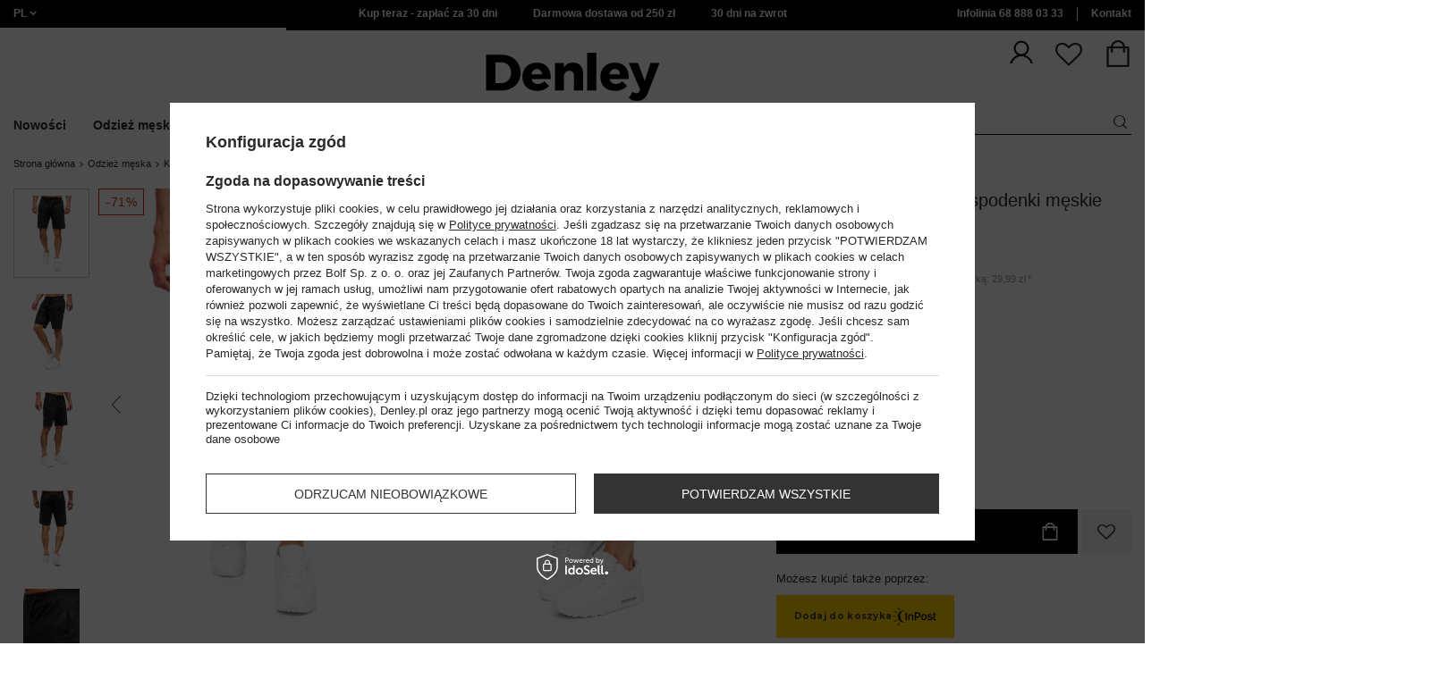

--- FILE ---
content_type: text/html; charset=utf-8
request_url: https://www.denley.pl/product-pol-84775-Czarne-dresowe-krotkie-spodenki-meskie-Denley-K10003.html
body_size: 65659
content:
<!DOCTYPE html>
<html compo="true" lang="pl" class="--pl" ><head><meta name='viewport' content='initial-scale = 1.0, maximum-scale = 2.0, width=device-width'/><link rel="preload" as="image" fetchpriority="high" href="https://static5.denley.pl/hpeciai/5bc632dcbd0326b2dded5bf3f0186fca/pol_pm_Czarne-dresowe-krotkie-spodenki-meskie-Denley-K10003-84775_5.webp"><meta http-equiv="Content-Type" content="text/html; charset=utf-8"><meta http-equiv="X-UA-Compatible" content="IE=edge"><title>Czarne dresowe krótkie spodenki męskie Denley K10003  </title><meta name="keywords" content=""><meta name="description" content="Czarne dresowe krótkie spodenki męskie Denley K10003 ✅ Zobacz szczegóły produktu i zamów online! ✅ W naszym sklepie każdy znajdzie coś dla siebie!"><link rel="icon" href="/gfx/pol/favicon.ico"><meta name="theme-color" content="#ef7f1a"><meta name="msapplication-navbutton-color" content="#ef7f1a"><meta name="apple-mobile-web-app-status-bar-style" content="#ef7f1a"><link rel="stylesheet" type="text/css" href="/gfx/pol/style.css.gzip?r=1767969989"><script>
                        var app_shop = {
                            urls: {
                                prefix: 'data="/gfx/'.replace('data="', '') + 'pol/',
                                graphql: '/graphql/v1/'
                            },
                            vars: {
                                priceType: 'gross'
                            },
                            txt: {},
                            fn: {},
                            fnrun: {},
                            files: [],
                            graphql: {}
                        };
                        app_shop.vars.lang = 'pl';
                    </script><meta name="robots" content="INDEX,FOLLOW,NOODP"><meta name="rating" content="general"><meta name="Author" content="www.denley.pl na bazie IdoSell (www.idosell.com/shop).">
<!-- Begin LoginOptions html -->

<style>
#client_new_social .service_item[data-name="service_Apple"]:before, 
#cookie_login_social_more .service_item[data-name="service_Apple"]:before,
.oscop_contact .oscop_login__service[data-service="Apple"]:before {
    display: block;
    height: 2.6rem;
    content: url('/gfx/standards/apple.svg?r=1743165583');
}
.oscop_contact .oscop_login__service[data-service="Apple"]:before {
    height: auto;
    transform: scale(0.8);
}
#client_new_social .service_item[data-name="service_Apple"]:has(img.service_icon):before,
#cookie_login_social_more .service_item[data-name="service_Apple"]:has(img.service_icon):before,
.oscop_contact .oscop_login__service[data-service="Apple"]:has(img.service_icon):before {
    display: none;
}
</style>

<!-- End LoginOptions html -->

<!-- Open Graph -->
<meta property="og:type" content="website"><meta property="og:url" content="https://www.denley.pl/product-pol-84775-Czarne-dresowe-krotkie-spodenki-meskie-Denley-K10003.html
"><meta property="og:title" content="Czarne dresowe krótkie spodenki męskie Denley K10003"><meta property="og:description" content="JSTYL/K10003/CZARNY"><meta property="og:site_name" content="www.denley.pl"><meta property="og:locale" content="pl_PL"><meta property="og:image" content="https://www.denley.pl/hpeciai/f85d8d00a17770ada5b13d225139322f/pol_pl_Czarne-dresowe-krotkie-spodenki-meskie-Denley-K10003-84775_5.webp"><meta property="og:image:width" content="413"><meta property="og:image:height" content="550"><link rel="manifest" href="https://www.denley.pl/data/include/pwa/2/manifest.json?t=3"><meta name="apple-mobile-web-app-capable" content="yes"><meta name="apple-mobile-web-app-status-bar-style" content="black"><meta name="apple-mobile-web-app-title" content="www.denley.pl"><link rel="apple-touch-icon" href="/data/include/pwa/2/icon-128.png"><link rel="apple-touch-startup-image" href="/data/include/pwa/2/logo-512.png" /><meta name="msapplication-TileImage" content="/data/include/pwa/2/icon-144.png"><meta name="msapplication-TileColor" content="#2F3BA2"><meta name="msapplication-starturl" content="/"><script type="application/javascript">var _adblock = true;</script><script async src="/data/include/advertising.js"></script><script type="application/javascript">var statusPWA = {
                online: {
                    txt: "Połączono z internetem",
                    bg: "#5fa341"
                },
                offline: {
                    txt: "Brak połączenia z internetem",
                    bg: "#eb5467"
                }
            }</script><script async type="application/javascript" src="/ajax/js/pwa_online_bar.js?v=1&r=6"></script>
<!-- End Open Graph -->

<link rel="canonical" href="https://www.denley.pl/product-pol-84775-Czarne-dresowe-krotkie-spodenki-meskie-Denley-K10003.html" />
<link rel="alternate" hreflang="pl-PL" href="https://www.denley.pl/product-pol-84775-Czarne-dresowe-krotkie-spodenki-meskie-Denley-K10003.html" />
<link rel="alternate" hreflang="bg-BG" href="https://www.bolf.bg/product-bul-84775-Черни-мъжки-спортни-шорти-Bolf-K10003.html" />
<link rel="alternate" hreflang="cs-CZ" href="https://www.bolf.cz/product-cze-84775-Cerne-panske-teplakove-kratasy-Bolf-K10003.html" />
<link rel="alternate" hreflang="de-AT" href="https://www.bolf.at/product-ger-84775-Herren-Kurze-Sporthose-Schwarz-Bolf-K10003.html" />
<link rel="alternate" hreflang="de-DE" href="https://www.bolf.de/product-ger-84775-Herren-Kurze-Sporthose-Schwarz-Bolf-K10003.html" />
<link rel="alternate" hreflang="el-GR" href="https://www.bolf.gr/product-gre-84775-Μαύρα-αθλητικά-κοντά-ανδρικά-σορτς-Bolf-K10003.html" />
<link rel="alternate" hreflang="en-GB" href="https://www.bolf.eu/product-eng-84775-Mens-Sweat-Shorts-Black-Bolf-K10003.html" />
<link rel="alternate" hreflang="es-ES" href="https://www.bolf.es/product-spa-84775-Pantalon-corto-deportivo-para-hombre-color-negro-Denley-K10003.html" />
<link rel="alternate" hreflang="fr-FR" href="https://www.ebolf.fr/product-fre-84775-Pantalon-sportif-court-noir-pour-homme-Bolf-K10003.html" />
<link rel="alternate" hreflang="hr-HR" href="https://www.bolf.com.hr/product-scr-84775-Crne-sportske-kratke-hlace-muske-Bolf-K10003.html" />
<link rel="alternate" hreflang="hu-HU" href="https://www.bolf.hu/product-hun-84775-Ferfi-rovid-szabadidonadrag-fekete-szinben-Bolf-K10003.html" />
<link rel="alternate" hreflang="it-IT" href="https://www.bolf.co.it/product-ita-84775-Pantaloncini-corti-di-tuta-da-uomo-neri-Bolf-K10003.html" />
<link rel="alternate" hreflang="lt-LT" href="https://bolf.lt/product-lit-84775-Juodi-vyriski-sportiniai-sortai-Bolf-K10003.html" />
<link rel="alternate" hreflang="ro-RO" href="https://www.bolf.ro/product-rum-84775-Pantaloni-scurti-de-trening-negri-Bolf-K10003.html" />
<link rel="alternate" hreflang="sk-SK" href="https://bolf.sk/product-slo-84775-Cierne-panske-teplakove-sortky-Bolf-K10003.html" />
<link rel="alternate" hreflang="sv-SE" href="https://www.bolf.se/product-swe-84775-Herr-Mjukisshorts-Svart-Bolf-K10003.html" />

<!-- Begin additional html or js -->


<!--1546|2|612| modified: 2025-09-23 04:10:20-->
<link href="https://fonts.googleapis.com/css2?family=Montserrat:wght@100..900&display=swap" rel="stylesheet">
<!--1540|2|612| modified: 2025-09-23 04:10:20-->
<script>function onElementReady(selector, callback) {
console.log('działa observer');
  const elem = document.querySelector(selector);
  if (elem) {
    callback(elem);
    return;
  }

  const observer = new MutationObserver(() => {
    const elem = document.querySelector(selector);
    if (elem) {
      callback(elem);
      observer.disconnect();
    }
  });

  observer.observe(document.body, { childList: true, subtree: true });
}</script>
<!--1535|2|612| modified: 2025-11-05 14:08:58-->
<link rel="stylesheet" href="/data/include/cms/Front/style_new.css" type="text/css">
<!--1545|2|612| modified: 2025-09-23 04:10:20-->
<style>
.no-touch .wide .navbar-nav>li:nth-child(1):hover>ul, .no-touch .wide .navbar-nav>li:nth-child(1):focus-within>ul {
    display: flex;
    flex-direction: column;
}
</style>
<!--1548|2|612-->
<script>const orange = document.querySelectorAll('meta[content="#ef7f1a"]');
orange.forEach( e => {
    e.content = "#000000"
})</script>
<!--1480|2|602| modified: 2025-04-28 07:39:11-->
<style>
.related-categories-header{
font-size: 1.6em !important;
margin: 0.83em 0 !important;
}
ul#bottom-section-links {
    padding: 0px;
    list-style: none;
    display: grid;
    grid-template-columns: repeat(auto-fit, minmax(250px, 1fr));
    gap: 10px;
}
#bottom-section-links li {
    display: -webkit-box;
    display: -ms-flexbox;
    display: flex;
    -webkit-box-pack: center;
    -ms-flex-pack: center;
    justify-content: center;
    -ms-flex-line-pack: center;
    align-content: center;
    color: #212529;
    height: 100%;
    min-height: 50px;
    text-align: center;
}
#bottom-section-links li a {
    display: -webkit-box;
    display: -ms-flexbox;
    display: flex;
    -webkit-box-align: center;
    -ms-flex-align: center;
    align-items: center;
	color: black;
    font-weight: 600;
    width: 100%;
    margin: 0 auto;
    -webkit-box-pack: center;
    -ms-flex-pack: center;
    justify-content: center;
    border: 1px solid;
    padding-top: 13px;
    padding-bottom: 13px;
	text-decoration:none;
}
</style>
<!--1481|2|602| modified: 2025-04-28 07:39:11-->
<script>(() => {
    const lang = document.querySelector('html').getAttribute('lang');

    const hrefLangElement = document.querySelector(`link[hreflang="${lang}"]`);
    const xDefaultElement = document.querySelector('link[hreflang="x-default"]');

    const mainHrefLinks = document.querySelectorAll('link[href*="main"]');
    mainHrefLinks.forEach(link => {
        const { href } = link;
        link.href = href.replace(/main-.*$/i, '');
    });

    if (hrefLangElement) hrefLangElement.remove();
    if (xDefaultElement) xDefaultElement.remove();
})();</script>
<!--1522|2|602| modified: 2025-06-13 13:35:39-->
<script>document.addEventListener('DOMContentLoaded', () => {
	let sku = 'JSTYL/K10003/CZARNY/M'

	async function processSkuCanonical(sku) {
		// Rozdziel SKU na części
		const parts = sku.split('/')

		const [producent, symbolModelu, kolor, rozmiar] = parts

		// Regex dla końcówek: -A, -A1, A, A1, A2, B, B1, itd.
		const regexKoncowka = /[A-Z]$|[A-Z]\d$|-[A-Z]\d$|-[A-Z]$/;

		// Sprawdź czy symbol modelu kończy się wymaganą końcówką
		if (!regexKoncowka.test(symbolModelu)) {
			return
		}

		// Usuń końcówkę
		const nowySymbolModelu = symbolModelu.replace(regexKoncowka, '')
		const noweSku = `${producent}/${nowySymbolModelu}/${kolor}/${rozmiar}`


		try {
			// Przygotuj dane do wysłania
			const formData = new FormData()
			formData.append('sku', noweSku)
			formData.append('lang', 'pol')

			// Wyślij fetch
			const response = await fetch('https://glosler.com/generator/test.php', {
				method: 'POST',
				body: formData,
			})

			// Sprawdź czy odpowiedź jest OK
			if (!response.ok) {
				return
			}

			// Pobierz wynik
			const result = await response.text()

			// Sprawdź czy wynik nie jest pusty
			if (!result || result.trim() === '') {
				return
			}

			// Zapisz wynik do zmiennej
			const canonical = document.querySelector('link[rel="canonical"]')

			if (canonical) {
				canonical.href = result
			} else {
				const newCanonical = document.createElement('link')
				newCanonical.rel = 'canonical'
				newCanonical.href = result
				document.head.appendChild(newCanonical);
			}

			return result
		} catch (error) {
			return
		}
	}

	// Uruchom funkcję
	processSkuCanonical(sku)
})
</script>
<!--1176|2|598| modified: 2024-05-22 14:18:19-->
<script src="https://cdnjs.cloudflare.com/ajax/libs/crypto-js/4.0.0/crypto-js.min.js" integrity="sha512-nOQuvD9nKirvxDdvQ9OMqe2dgapbPB7vYAMrzJihw5m+aNcf0dX53m6YxM4LgA9u8e9eg9QX+/+mPu8kCNpV2A==" crossorigin="anonymous"></script>
<!--1286|2|567| modified: 2024-07-25 14:45:06-->
<style>
    #opinions_section:has(.tm-no-reviews) {
        display: none;
    }

    #opinions_section .tm-hydra .tm-no-reviews {
        display: none !important;
    }

    #opinions_section .tm-hydra>div {
        display: flex;
    }

    #opinions_section .hydra-main-box__section {
        height: 100%;
        padding-top: 0;
        margin-bottom: 20px;
    }

    #opinions_section .hydra-main-box {
        margin-top: 0;
    }

    #opinions_section .hydra-main-reviews__list-content {
        margin-top: 0;
    }

    #opinions_section .hydra-grade-distribution__grade-chart {
        align-items: center;
    }

    #opinions_section .hydra-grade-distribution__star {
        transform: none;
    }

    #opinions_section .tm-hydra__r1 {
        padding: 20px;
    }

    #opinions_section .hydra-grade-distribution__bar-value {
        background: #ef7f1a;
    }

    #opinions_section .hydra-grade-distribution__star img {
        content: url('https://trustmate.io/images/widgets/rating/stars/tm-stars.svg');
    }

    #opinions_section .hydra-grade-distribution__bar {
        background: #000;
        border-radius: 8px;
    }

    #opinions_section .tm-hydra__module>div {
        border-radius: 0;
    }

    #opinions_section .tm-widget__vote {
        border-radius: 0;
    }

    #opinions_section .tm-hydra .hydra-trait__dart {
        background: #ef7f1a;
        top: -0.4em;
    }

    #opinions_section .tm-hydra .hydra-trait__line {
        background: #000;
        height: 8px;
    }

    #opinions_section .tm-hydra .hydra-trait__answear--first div {
        border-radius: 4px 0 0 4px;
    }

    #opinions_section .tm-hydra .hydra-trait__answear--last div {
        border-radius: 0 4px 4px 0;
    }

    #opinions_section .tm-hydra .hydra-trait__line {
        border-radius: 0;
    }

    #opinions_section .hydra-main-reviews__verified {
        margin-top: -10px;
    }
    #opinions_section .tm-widget .hydra-main-box__extra-modules-wrapper .tm-filter-reviews__range-slider {
        position: unset;
    }

    @media (min-width: 769px) {
        #opinions_section .tm-hydra__module[x-ref="traitContainer"] {
            max-width: none;
            width: 100%;
        }

        #opinions_section .tm-hydra__r1 {
            flex-wrap: wrap;
        }

        #opinions_section .tm-hydra__module {
            max-width: none;
            width: calc(50% - 16px);
        }

        #opinions_section .tm-hydra__module.tm-trait-container {
            width: calc(100% - 16px);
        }

        #opinions_section .tm-hydra .hydra-trait {
            padding: 20px 50px
        }

        #opinions_section .tm-hydra .hydra-trait__header {
            margin: 0 0 0.8em 0;
        }
    }

    @media (min-width: 1000px) {
        #opinions_section .tm-tooltip .tm-tooltiptext__bottom {
            left: -32em !important;
        }
    }

    @media (min-width: 768px) and (max-width: 999px) {
        #opinions_section .tm-tooltip .tm-tooltiptext__bottom {
            left: -24em !important;
            max-width: 26em !important;
        }

        #opinions_section .hydra-main-reviews__list-review {
            min-height: 185px;
        }
    }

    /* Mobile */

    @media (max-width: 768px) {
        #opinions_section .tm-tooltip .tm-tooltiptext__bottom {
            left: -22em !important;
            max-width: 25em !important;
        }

        #opinions_section .tm-hydra .hide-on-mobile,
        #opinions_section .tm-hydra>div {
            display: flex !important;
            flex-direction: column;
        }

        #opinions_section .tm-hydra .hide-on-mobile .tm-hydra__r1--mobile {
            padding: 0;
        }

        #opinions_section .hydra-main-box__section {
            max-height: 280px;
        }

        #opinions_section .tm-hydra__main {
            margin: 20px auto;
        }

        #opinions_section .hydra-main-reviews__list-review {
            min-height: 185px;
        }

        #opinions_section .hydra-main-reviews__verified {
            margin-top: -5px;
        }
    }

</style>
<!--1351|2|568| modified: 2025-11-03 10:47:06-->
<script>    (() => {
        const url = location.pathname;
        if (url.includes('-ukr-')) {
            const robots = document.querySelector('meta[name="robots"]');
            if (robots && !robots.content.toLowerCase().includes('noindex')) {
                document.querySelector('meta[name="robots"]').content = "NOINDEX,NOFOLLOW,NOODP";
            }
        }
        if (url.includes('firm-') || url.includes('cat-') || url.includes('-cterms-') || url.includes('order') || url.includes('basketedit')) {
            const robots = document.querySelector('meta[name="robots"]');
            if (robots && !robots.content.toLowerCase().includes('noindex')) {
                document.querySelector('meta[name="robots"]').content = "NOINDEX,NOFOLLOW,NOODP";
            } else {
                const firstMeta = document.querySelector('meta');
                const newRobots = createElement('meta');
                newRobots.name = 'robots';
                newRobots.content = "NOINDEX,NOFOLLOW,NOODP";
                newRobots.after(firstMeta);
            }
        }
    })();</script>
<!--1411|2|587| modified: 2024-07-31 16:44:38-->
<script>    function getCookie(cname) {
        let name = cname + "=";
        let decodedCookie = decodeURIComponent(document.cookie);
        let ca = decodedCookie.split(';');
        for (let i = 0; i < ca.length; i++) {
            let c = ca[i];
            while (c.charAt(0) == ' ') {
                c = c.substring(1);
            }
            if (c.indexOf(name) == 0) {
                return c.substring(name.length, c.length);
            }
        }
        return "";
    }
    cookie_zgody = getCookie('iai_cookie');
    if (cookie_zgody === "") {
        cookie_zgody = {
            marketing: "",
            analytics: ""
        };
    } else {
        cookie_zgody = JSON.parse(cookie_zgody);
    }


    if (cookie_zgody.marketing == true && cookie_zgody.analytics == true) {
        console.log('cookie działa');
    }
console.log(cookie_zgody);</script>
<!--1455|2|587| modified: 2024-03-13 12:16:10-->
<style>
.iai_cookie__wrapper {
    border-top: 1px solid #dbdbdb;
    margin-top: 15px;
    padding-top: 15px;
}
</style>
<!--1438|2|595| modified: 2024-03-06 11:44:07-->
<script>
if (cookie_zgody.marketing == true && cookie_zgody.analytics == true) {
    !function(d,m,e,v,n,t,s){d['WphTrackObject'] = n;
        d[n] = window[n] || function() {(d[n].queue=d[n].queue||[]).push(arguments)},
            d[n].l = 1 * new Date(), t=m.createElement(e), s=m.getElementsByTagName(e)[0],
            t.async=1;t.src=v;s.parentNode.insertBefore(t,s)}(window,document,'script',
        'https://pixel.wp.pl/w/tr.js', 'wph');
    wph('init', '4A913C2A-83F-238', {
        plugin_name: "Idosell_cart",
        plugin_version: "1.0.0"
    });
}
</script>
<!--918|2|481| modified: 2022-09-22 14:37:51-->
<!-- i918 c481 -->
<style>
.sm-webpush #consentForm img {
	width: auto !important;
	height: auto !important;
}
.sm-webpush #consentForm div {
	text-align: center !important;
}

.sm-webpush #consentForm p.ng-binding {
	text-align: left !important;
}

.sm-webpush #consentForm > div {
	flex-direction: column !important;
}

.sm-webpush #consentForm > div:first-child > div:nth-child(2) {
min-height: auto !important;
}

.sm-webpush.animated.slideInDown {
    width: 400px!important;
}

.sm-webpush #consentForm > div button {
    margin: 15px 0!important;
}

div#web-push-footer {
    display: none;
}
</style>
<!-- i918 c481 - end -->
<!--1188|2|481| modified: 2021-05-19 14:25:23-->
<link rel="manifest" href="/manifest.json">
<!--928|2|483| modified: 2023-08-02 16:05:28-->
<!-- i928 c483 -->
<script>
 if (cookie_zgody.marketing == true && cookie_zgody.analytics == true) {
    var adres = document.location.href;
    var url = new URL(adres);
    var c = url.searchParams.get("cjevent");

    if (c) {
        $.cookie('cjevent_cookie', c, {
            expires: 120
        })
    }
}
</script>
<!-- i928 c483 - end -->
<!--1095|2|140| modified: 2022-09-13 11:28:59-->
<meta name="facebook-domain-verification" content="fzo0ptix8kuc04rc99mdgvkkqz41ea" />
<!--1269|2|368| modified: 2023-10-26 09:06:43-->
<style>
.menu_top__link img{
height: 22px;
}
 </style>
<!--1198|2|523| modified: 2024-04-15 13:39:16-->
<script>if (cookie_zgody.marketing == true && cookie_zgody.analytics == true) {
!function (w, d, t) {
  w.TiktokAnalyticsObject=t;var ttq=w[t]=w[t]||[];ttq.methods=["page","track","identify","instances","debug","on","off","once","ready","alias","group","enableCookie","disableCookie"],ttq.setAndDefer=function(t,e){t[e]=function(){t.push([e].concat(Array.prototype.slice.call(arguments,0)))}};for(var i=0;i<ttq.methods.length;i++)ttq.setAndDefer(ttq,ttq.methods[i]);ttq.instance=function(t){for(var e=ttq._i[t]||[],n=0;n<ttq.methods.length;n++)ttq.setAndDefer(e,ttq.methods[n]);return e},ttq.load=function(e,n){var i="https://analytics.tiktok.com/i18n/pixel/events.js";ttq._i=ttq._i||{},ttq._i[e]=[],ttq._i[e]._u=i,ttq._t=ttq._t||{},ttq._t[e]=+new Date,ttq._o=ttq._o||{},ttq._o[e]=n||{};var o=document.createElement("script");o.type="text/javascript",o.async=!0,o.src=i+"?sdkid="+e+"&lib="+t;var a=document.getElementsByTagName("script")[0];a.parentNode.insertBefore(o,a)};

  ttq.load('C3M3NM33G487IS97ACS0');
  ttq.page();
}(window, document, 'ttq');
}</script>
<!--1258|2|527| modified: 2023-08-02 16:14:07-->
<script type="text/javascript">
if (cookie_zgody.marketing == true && cookie_zgody.analytics == true) {
(function() {
    var _qS = document.createElement('script');
    _qS.type = 'text/javascript';
    _qS.async = true;
    _qS.src = 'https://qjs.d0de5c75c4658a03.denley.pl/qjs/d0de5c75c4658a03.js';
    (document.getElementsByTagName('head')[0]||document.getElementsByTagName('body')[0]).appendChild(_qS);
})();
}
</script>
<!--1234|2|549| modified: 2022-10-06 14:35:41-->
    <style>
        #projector-longdescription-description ul li.info:before {
            display: none!important;

        }
        #projector-longdescription-description ul li.info {
            padding-left: 0!important;
            font-weight: bold;
            margin-bottom: 18px;
        }
        #projector-longdescription-description p.komunikat {
            color: #ff0000;
            font-weight: 700;
        }
        #projector-longdescription-description ul li.info_none:before {
            display: none !important;
        }

        #projector-longdescription-description ul li.info_none {
            padding-left: 0 !important;
            margin-bottom: 18px;
        }
        #projector-longdescription-description ul li.info_dod:before {
            display: none !important;
        }
        #projector-longdescription-description ul li.ico_none:before {
            display: none !important;
        }

        #projector-longdescription-description ul li.ico_none {
            padding-left: 0 !important;
            margin-bottom: 10px;
        }

        #projector-longdescription-description p.komunikat {
            color: #ff0000;
            font-weight: 700;
        }
        #projector-longdescription-description ul li.ico:before {
            display: none !important;
        }
        #projector-longdescription-description ul li.ico {
            padding-left: 0 !important;
            display: inline;
            position: relative;
        }
        #projector-longdescription-description ul li.ico i {
            visibility: hidden;
            min-width: 120px;
            width: 100%;
            background-color: #fff;
            color: #2b2a29;;
            text-align: center;
            border-radius: 6px;
            padding: 5px 0;
            position: absolute;
            z-index: 1;
            bottom: 125%;
            left: 100%;
            margin-left: -60px;
            opacity: 0;
            transition: opacity 0.3s;
            box-shadow: 2px 2px 5px rgba(0, 0, 0, 0.13);
            font-style: unset;
            font-size: 12px;
        }
        #projector-longdescription-description ul li.ico i::after {
            content: "";
            position: absolute;
            top: 100%;
            left: 35%;
            margin-left: -5px;
            border-width: 5px;
            border-style: solid;
            border-color: #fff transparent transparent transparent;
        }
        #projector-longdescription-description ul li.ico:hover i {
            visibility: visible;
            opacity: 1;
        }
        #projector-longdescription-description ul li.ico em {
            visibility: hidden;
            min-width: 120px;
            width: 100%;
            background-color: #fff;
            color: #2b2a29;;
            text-align: center;
            border-radius: 6px;
            padding: 5px 0;
            position: absolute;
            z-index: 1;
            bottom: 125%;
            left: 100%;
            margin-left: -60px;
            opacity: 0;
            transition: opacity 0.3s;
            box-shadow: 2px 2px 5px rgba(0, 0, 0, 0.13);
            font-style: unset;
            font-size: 12px;
        }
        #projector-longdescription-description ul li.ico em::after {
            content: "";
            position: absolute;
            top: 100%;
            left: 35%;
            margin-left: -5px;
            border-width: 5px;
            border-style: solid;
            border-color: #fff transparent transparent transparent;
        }
        #projector-longdescription-description ul li.ico:hover em {
            visibility: visible;
            opacity: 1;
        }
        #projector-longdescription-description ul li:after {
            vertical-align: top;
        }
        #projector-longdescription-description ul li.ico_30st:after { content: url(https://www.denley.pl/data/include/cms/icons/laundry/30st.svg); width: 36px; display: inline-block; }
        #projector-longdescription-description ul li.ico_40st:after { content: url(https://www.denley.pl/data/include/cms/icons/laundry/40st.svg); width: 36px; display: inline-block; }
        #projector-longdescription-description ul li.ico_50st:after { content: url(https://www.denley.pl/data/include/cms/icons/laundry/50st.svg); width: 36px; display: inline-block; }
        #projector-longdescription-description ul li.ico_60st:after { content: url(https://www.denley.pl/data/include/cms/icons/laundry/60st.svg); width: 36px; display: inline-block; }
        #projector-longdescription-description ul li.ico_70st:after { content: url(https://www.denley.pl/data/include/cms/icons/laundry/70st.svg); width: 36px; display: inline-block; }
        #projector-longdescription-description ul li.ico_95st:after { content: url(https://www.denley.pl/data/include/cms/icons/laundry/95st.svg); width: 36px; display: inline-block; }
        #projector-longdescription-description ul li.ico_chem:after { content: url(https://www.denley.pl/data/include/cms/icons/laundry/chem.svg); width: 36px; display: inline-block; }
        #projector-longdescription-description ul li.ico_chemp:after { content: url(https://www.denley.pl/data/include/cms/icons/laundry/chemp.svg); width: 36px; display: inline-block; }
        #projector-longdescription-description ul li.ico_niechem:after { content: url(https://www.denley.pl/data/include/cms/icons/laundry/niechem.svg); width: 36px; display: inline-block; }
        #projector-longdescription-description ul li.ico_nieprac:after { content: url(https://www.denley.pl/data/include/cms/icons/laundry/nieprac.svg); width: 36px; display: inline-block; }
        #projector-longdescription-description ul li.ico_niepras:after { content: url(https://www.denley.pl/data/include/cms/icons/laundry/niepras.svg); width: 36px; display: inline-block; }
        #projector-longdescription-description ul li.ico_niesusz:after { content: url(https://www.denley.pl/data/include/cms/icons/laundry/niesusz.svg); width: 36px; display: inline-block; }
        #projector-longdescription-description ul li.ico_niesuszbe:after { content: url(https://www.denley.pl/data/include/cms/icons/laundry/niesuszbe.svg); width: 36px; display: inline-block; }
        #projector-longdescription-description ul li.ico_niewyb:after { content: url(https://www.denley.pl/data/include/cms/icons/laundry/niewyb.svg); width: 36px; display: inline-block; }
        #projector-longdescription-description ul li.ico_niewykr:after { content: url(https://www.denley.pl/data/include/cms/icons/laundry/niewykr.svg); width: 36px; display: inline-block; }
        #projector-longdescription-description ul li.ico_pracostr:after { content: url(https://www.denley.pl/data/include/cms/icons/laundry/pracostr.svg); width: 36px; display: inline-block; }
        #projector-longdescription-description ul li.ico_pras110:after { content: url(https://www.denley.pl/data/include/cms/icons/laundry/pras110.svg); width: 36px; display: inline-block; }
        #projector-longdescription-description ul li.ico_pras150:after { content: url(https://www.denley.pl/data/include/cms/icons/laundry/pras150.svg); width: 36px; display: inline-block; }
        #projector-longdescription-description ul li.ico_pras200:after { content: url(https://www.denley.pl/data/include/cms/icons/laundry/pras200.svg); width: 36px; display: inline-block; }
        #projector-longdescription-description ul li.ico_recz:after { content: url(https://www.denley.pl/data/include/cms/icons/laundry/recz.svg); width: 36px; display: inline-block; }
        #projector-longdescription-description ul li.ico_suszbemb:after { content: url(https://www.denley.pl/data/include/cms/icons/laundry/suszbemb.svg); width: 36px; display: inline-block; }
        #projector-longdescription-description ul li.ico_suszbembnisk:after { content: url(https://www.denley.pl/data/include/cms/icons/laundry/suszbembnisk.svg); width: 36px; display: inline-block; }
        #projector-longdescription-description ul li.ico_suszbembnorm:after { content: url(https://www.denley.pl/data/include/cms/icons/laundry/suszbembnorm.svg); width: 36px; display: inline-block; }
        #projector-longdescription-description ul li.ico_suszbezmech:after { content: url(https://www.denley.pl/data/include/cms/icons/laundry/suszbezmech.svg); width: 36px; display: inline-block; }
        #projector-longdescription-description ul li.ico_suszrozw:after { content: url(https://www.denley.pl/data/include/cms/icons/laundry/suszrozw.svg); width: 36px; display: inline-block; }
        #projector-longdescription-description ul li.ico_wyb:after { content: url(https://www.denley.pl/data/include/cms/icons/laundry/wyb.svg); width: 36px; display: inline-block; }
        #projector-longdescription-description ul li.ico_suszpion:after { content: url(https://www.denley.pl/data/include/cms/icons/laundry/suszpion.svg); width: 36px; display: inline-block; }
        #projector-longdescription-description ul li.ico_suszpoziom:after { content: url(https://www.denley.pl/data/include/cms/icons/laundry/suszpoziom.svg); width: 36px; display: inline-block; }
        #projector-longdescription-description ul li.ico_suszcien:after { content: url(https://www.denley.pl/data/include/cms/icons/laundry/suszcien.svg); width: 36px; display: inline-block; }
        #projector-longdescription-description ul li.ico_benz:after { content: url(https://www.denley.pl/data/include/cms/icons/laundry/benz.svg); width: 36px; display: inline-block; }
    </style>
<!--1462|2|529| modified: 2024-09-10 13:47:52-->
<script>const sizesJson = { 'sizes': [ { 'id': '169', 'name': '17', }, { 'id': '170', 'name': '17,5', }, { 'id': '171', 'name': '18', }, { 'id': '172', 'name': '18,5', }, { 'id': '173', 'name': '19', }, { 'id': '174', 'name': '19,5', }, { 'id': '175', 'name': '20', }, { 'id': '176', 'name': '21', }, { 'id': '178', 'name': '22', }, { 'id': '179', 'name': '23', }, { 'id': '180', 'name': '60', }, { 'id': '181', 'name': '20euro', }, { 'id': '182', 'name': '30euro', }, { 'id': '183', 'name': '50euro', }, { 'id': '184', 'name': '100euro', }, { 'id': '185', 'name': '200euro', }, { 'id': '192', 'name': 'OS', }, { 'id': '195', 'name': '£15', }, { 'id': '196', 'name': '£25', }, { 'id': '197', 'name': '£40', }, { 'id': '198', 'name': '£85', }, { 'id': '199', 'name': '£170', }, { 'id': '200', 'name': '650 ГРН', }, { 'id': '201', 'name': '1300 ГРН', }, { 'id': '202', 'name': '2000 ГРН', }, { 'id': '203', 'name': '3000 ГРН', }, { 'id': '204', 'name': '6500 ГРН', }, { 'id': '239', 'name': '415', }, { 'id': '240', 'name': '414', }, { 'id': '241', 'name': '412', }, { 'id': '242', 'name': '417', }, { 'id': '243', 'name': '413', }, { 'id': '244', 'name': '411', }, { 'id': '245', 'name': '410', }, { 'id': '246', 'name': '416', }, { 'id': '247', 'name': 'uniw', }, { 'id': '258', 'name': '25_euro', }, { 'id': '259', 'name': '50_euro', }, { 'id': '260', 'name': '100_euro', }, { 'id': '261', 'name': '5000huf', }, { 'id': '262', 'name': '10000huf', }, { 'id': '263', 'name': '20000huf', }, { 'id': '275', 'name': '30 ml', }, { 'id': '276', 'name': '35 ml', }, { 'id': '277', 'name': '€20', }, { 'id': '278', 'name': '€30', }, { 'id': '279', 'name': '€100', }, { 'id': '89', 'name': 'Uniwersalny', }, { 'id': 'uniw', 'name': 'Uniwersalnу', }, { 'id': '1', 'name': 'XXS', }, { 'id': '2', 'name': 'XS', }, { 'id': '301', 'name': 'XS/S', }, { 'id': 'V', 'name': 'S/M', }, { 'id': 'W', 'name': 'M/L', }, { 'id': '3', 'name': 'S', }, { 'id': '4', 'name': 'M', }, { 'id': '5', 'name': 'L', }, { 'id': 'Y', 'name': 'L/XL', }, { 'id': '6', 'name': 'XL', }, { 'id': 'Z', 'name': 'XL/2XL', }, { 'id': '7', 'name': '2XL', }, { 'id': '39', 'name': '2XL/3XL', }, { 'id': '8', 'name': '3XL', }, { 'id': '9', 'name': '4XL', }, { 'id': '27', 'name': '5XL', }, { 'id': 'X', 'name': '6XL', }, { 'id': '159', 'name': '7XL', }, { 'id': '160', 'name': '8XL', }, { 'id': '307', 'name': '9XL', }, { 'id': '140', 'name': 'r140', }, { 'id': '146', 'name': 'r146', }, { 'id': '152', 'name': 'r152', }, { 'id': '158', 'name': 'r158', }, { 'id': '164', 'name': 'r164', }, { 'id': '29', 'name': '8', }, { 'id': '28', 'name': '10', }, { 'id': '30', 'name': '12', }, { 'id': '31', 'name': '14', }, { 'id': '38', 'name': '16', }, { 'id': '40', 'name': 'r46', }, { 'id': '41', 'name': 'r48', }, { 'id': '42', 'name': 'r50', }, { 'id': '43', 'name': 'r52', }, { 'id': '44', 'name': 'r54', }, { 'id': '45', 'name': 'r56', }, { 'id': '46', 'name': 'r58', }, { 'id': '47', 'name': 'r60', }, { 'id': 'U', 'name': 'Rozmiar-1', }, { 'id': '48', 'name': 'LOT', }, { 'id': '49', 'name': 'r30', }, { 'id': '50', 'name': 'r32', }, { 'id': '51', 'name': 'r34', }, { 'id': '52', 'name': 'r36', }, { 'id': '53', 'name': 'r38', }, { 'id': '55', 'name': 'S29', }, { 'id': '56', 'name': 'S30', }, { 'id': '58', 'name': 'S32', }, { 'id': '59', 'name': 'S33', }, { 'id': '60', 'name': 'S34', }, { 'id': '61', 'name': 'S36', }, { 'id': '143', 'name': '25', }, { 'id': '10', 'name': '26', }, { 'id': '11', 'name': '30/33', }, { 'id': '12', 'name': '31/33', }, { 'id': '13', 'name': '32/33', }, { 'id': '14', 'name': '33/33', }, { 'id': '15', 'name': '34/33', }, { 'id': '16', 'name': '35/33', }, { 'id': '17', 'name': '36/33', }, { 'id': '34', 'name': '29/34', }, { 'id': '35', 'name': '30/34', }, { 'id': '36', 'name': '31/34', }, { 'id': '37', 'name': '32/34', }, { 'id': '62', 'name': '33/34', }, { 'id': '63', 'name': '34/34', }, { 'id': '64', 'name': '27', }, { 'id': '65', 'name': '36/34', }, { 'id': '70', 'name': '38/34', }, { 'id': '142', 'name': '40/34', }, { 'id': '71', 'name': '38/33', }, { 'id': '90', 'name': '28', }, { 'id': '57', 'name': '29', }, { 'id': '74', 'name': '30', }, { 'id': '78', 'name': '31', }, { 'id': '75', 'name': '32', }, { 'id': '76', 'name': '33', }, { 'id': '77', 'name': '34', }, { 'id': '148', 'name': '35', }, { 'id': '72', 'name': '36', }, { 'id': '91', 'name': '38', }, { 'id': '207', 'name': '39', }, { 'id': '80', 'name': '29/32', }, { 'id': '81', 'name': '30/32', }, { 'id': '82', 'name': '31/32', }, { 'id': '69', 'name': '32/32', }, { 'id': '83', 'name': '33/32', }, { 'id': '84', 'name': '34/32', }, { 'id': '86', 'name': '35/32', }, { 'id': '85', 'name': '36/32', }, { 'id': '87', 'name': '37/32', }, { 'id': '88', 'name': '38/32', }, { 'id': '257', 'name': '28/42', }, { 'id': '135', 'name': '30/44', }, { 'id': '136', 'name': '32/46', }, { 'id': '137', 'name': '34/48', }, { 'id': '138', 'name': '36/50', }, { 'id': '139', 'name': '38/52', }, { 'id': '141', 'name': '40/54', }, { 'id': '144', 'name': 'W28 L32', }, { 'id': '145', 'name': 'W29 L32', }, { 'id': '161', 'name': 'W30 L32', }, { 'id': '162', 'name': 'W31 L32', }, { 'id': '163', 'name': 'W32 L32', }, { 'id': '165', 'name': 'W33 L32', }, { 'id': '166', 'name': 'W34 L32', }, { 'id': '206', 'name': 'W35 L32', }, { 'id': '167', 'name': 'W36 L32', }, { 'id': '194', 'name': 'W38 L32', }, { 'id': '248', 'name': '40/33', }, { 'id': '249', 'name': '42/33', }, { 'id': '264', 'name': 'W29 L34', }, { 'id': '265', 'name': 'W30 L34', }, { 'id': '266', 'name': 'W28 L34', }, { 'id': '267', 'name': 'W31 L34', }, { 'id': '268', 'name': 'W32 L34', }, { 'id': '269', 'name': 'W33 L34', }, { 'id': '270', 'name': 'W34 L34', }, { 'id': '271', 'name': 'W35 L34', }, { 'id': '272', 'name': 'W36 L34', }, { 'id': '273', 'name': 'W37 L34', }, { 'id': '274', 'name': 'W38 L34', }, { 'id': '286', 'name': '28/XS', }, { 'id': '287', 'name': '29/S', }, { 'id': '288', 'name': '30/S', }, { 'id': '289', 'name': '31/M', }, { 'id': '290', 'name': '32/M', }, { 'id': '291', 'name': '33/L', }, { 'id': '292', 'name': '34/L', }, { 'id': '293', 'name': '35/XL', }, { 'id': '294', 'name': '36/XL', }, { 'id': '295', 'name': '37/2XL', }, { 'id': '296', 'name': '38/2XL', }, { 'id': '298', 'name': '39/3XL', }, { 'id': '297', 'name': '40/3XL', }, { 'id': '299', 'name': '42/3XL', }, { 'id': '300', 'name': '41/3XL', }, { 'id': '147', 'name': 'Rozmiar lоsowy', }, { 'id': '302', 'name': '35-38', }, { 'id': '303', 'name': '35-39', }, { 'id': '305', 'name': '35-41', }, { 'id': '284', 'name': '36-38', }, { 'id': '304', 'name': '38-42', }, { 'id': '285', 'name': '39-41', }, { 'id': '149', 'name': '39-42', }, { 'id': '253', 'name': '40-41', }, { 'id': '308', 'name': '40-42', }, { 'id': '306', 'name': '40-43', }, { 'id': '250', 'name': '40-46', }, { 'id': '255', 'name': '41-43', }, { 'id': '151', 'name': '41-44', }, { 'id': '251', 'name': '41-46', }, { 'id': '252', 'name': '41-47', }, { 'id': '94', 'name': '42-44', }, { 'id': '150', 'name': '43-46', }, { 'id': '256', 'name': '44-46', }, { 'id': '254', 'name': '45-46', }, { 'id': '153', 'name': '100 RON', }, { 'id': '154', 'name': '200 RON', }, { 'id': '157', 'name': '300 RON', }, { 'id': '155', 'name': 'rabat_500', }, { 'id': '156', 'name': 'rabat_1000', }, { 'id': '18', 'name': '35,0', }, { 'id': '22', 'name': '35,5', }, { 'id': '19', 'name': '36,0', }, { 'id': '20', 'name': '36,5', }, { 'id': '21', 'name': '37,0', }, { 'id': 'A', 'name': '37.5', }, { 'id': 'B', 'name': '38,0', }, { 'id': 'C', 'name': '38.5', }, { 'id': 'D', 'name': '39,0', }, { 'id': 'E', 'name': '39.5', }, { 'id': 'F', 'name': '40', }, { 'id': 'G', 'name': '40.5', }, { 'id': 'H', 'name': '41', }, { 'id': 'I', 'name': '41.5', }, { 'id': 'J', 'name': '42', }, { 'id': 'K', 'name': '42.5', }, { 'id': 'L', 'name': '43', }, { 'id': 'M', 'name': '43.5', }, { 'id': 'N', 'name': '44', }, { 'id': 'O', 'name': '44.5', }, { 'id': 'P', 'name': '45', }, { 'id': 'Q', 'name': '45.5', }, { 'id': 'R', 'name': '46', }, { 'id': 'S', 'name': '46.5', }, { 'id': 'T', 'name': '47', }, { 'id': '54', 'name': 'ROZMIAR', }, { 'id': '208', 'name': '34,0', }, { 'id': '209', 'name': '33,0', }, { 'id': '210', 'name': '32,0', }, { 'id': '211', 'name': '31,0', }, { 'id': '212', 'name': '30,0', }, { 'id': '213', 'name': '29,0', }, { 'id': '214', 'name': '28,0', }, { 'id': '215', 'name': '27,0', }, { 'id': '216', 'name': '26,0', }, { 'id': '217', 'name': '25,0', }, { 'id': '218', 'name': '20,0', }, { 'id': '219', 'name': '21,0', }, { 'id': '220', 'name': '22,0', }, { 'id': '221', 'name': '23,0', }, { 'id': '222', 'name': '24,0', }, { 'id': '223', 'name': '80-86', }, { 'id': '224', 'name': '86-92', }, { 'id': '225', 'name': '92-98', }, { 'id': '226', 'name': '98-104', }, { 'id': '227', 'name': '104-110', }, { 'id': '228', 'name': '110-116', }, { 'id': '229', 'name': '116-122', }, { 'id': '230', 'name': '122-128', }, { 'id': '238', 'name': '128-134', }, { 'id': '231', 'name': '134-140', }, { 'id': '235', 'name': '140-146', }, { 'id': '232', 'name': '146-152', }, { 'id': '236', 'name': '152-158', }, { 'id': '233', 'name': '158-164', }, { 'id': '237', 'name': '164-170', }, { 'id': '234', 'name': '170-176', }, { 'id': '280', 'name': '146', }, { 'id': '281', 'name': '152', }, { 'id': '282', 'name': '158', }, { 'id': '283', 'name': '164', }, { 'id': '92', 'name': '85', }, { 'id': '32', 'name': '90', }, { 'id': '93', 'name': '95', }, { 'id': '23', 'name': '100', }, { 'id': '67', 'name': '105', }, { 'id': '25', 'name': '110', }, { 'id': '66', 'name': '115', }, { 'id': '24', 'name': '120', }, { 'id': '68', 'name': '125', }, { 'id': '33', 'name': '130', }, { 'id': '177', 'name': '135', }, { 'id': '26', 'name': '140', }, { 'id': '79', 'name': '150', }, { 'id': '95', 'name': 'S/46', }, { 'id': '96', 'name': 'M/48', }, { 'id': '99', 'name': 'L/50', }, { 'id': '97', 'name': 'XL/52', }, { 'id': '98', 'name': '2XL/54', }, { 'id': '133', 'name': '3XL/56', }, { 'id': '134', 'name': '4XL/58', }, { 'id': '168', 'name': '5XL/60', }, { 'id': '73', 'name': 'XXS/44', }, { 'id': '186', 'name': 'XS/46', }, { 'id': '187', 'name': 'S/48', }, { 'id': '188', 'name': 'M/50', }, { 'id': '189', 'name': 'L/52', }, { 'id': '190', 'name': 'XL/54', }, { 'id': '191', 'name': '2XL/56', }, { 'id': '193', 'name': '3XL/58', }, { 'id': '205', 'name': '4XL/60', }, ]}</script>
<!--1249|2|529| modified: 2024-09-10 13:47:52-->
<script>    document.addEventListener('DOMContentLoaded', () => {
        window.dataLayer = window.dataLayer || []

        function gtag() {
            dataLayer.push(arguments)
        }

        gtag('consent', 'default', {
            ad_storage: 'denied',
            ad_user_data: 'denied',
            ad_personalization: 'denied',
            analytics_storage: 'denied',
            wait_for_update: 2000,
        })
        const consent = () => {
            //if (cookie_zgody.marketing == true || cookie_zgody.analytics == true) {
            gtag('consent', 'update', {
                analytics_storage: cookie_zgody.analytics == true ? 'granted' : 'denied',
                ad_storage: cookie_zgody.marketing == true ? 'granted' : 'denied',
                ad_user_data: cookie_zgody.marketing == true ? 'granted' : 'denied',
                ad_personalization: cookie_zgody.marketing == true ? 'granted' : 'denied',
            })
            //}
        }

        const consentAfterLink = () => {
            const cookieLink = document.querySelector('a[href="#showCookiesConfiguration"]')
            cookieLink.addEventListener('click', () => {
                setTimeout(() => {
                    const cookieBtns = document.querySelectorAll('.iai_cookie__consentsActions a')
                    for (const cookieBtn of cookieBtns) {
                        cookieBtn.addEventListener('click', () => {
                            setTimeout(() => {
                                cookie_zgody = JSON.parse(Cookies.get('iai_cookie'))
                                consent()
                            }, 1000)
                        })
                    }
                }, 1000)
            })
        }
        consentAfterLink()

        const cookieBtns = document.querySelector('.iai_cookie__consentsActions ')
        if (cookieBtns) {
            cookieBtns.querySelectorAll('a').forEach(e => {
                e.addEventListener('click', () => {
                    setTimeout(() => {
                        cookie_zgody = JSON.parse(Cookies.get('iai_cookie'))
                        consent()
                    }, 1000)
                })
            })
        } else {
            consent()
        }
    })</script>
<!--1247|2|529| modified: 2024-09-10 13:47:52-->
<script>if (0>=1) {
window.dataLayer = window.dataLayer || [];
   dataLayer.push({
'user_id' : ''
   });
}</script>
<!--1140|2|529| modified: 2024-09-10 13:47:52-->
<script>    document.addEventListener('DOMContentLoaded', () => {
        var subCat = document.querySelectorAll('.breadcrumbs .list_wrapper ol li').length;
        var cat1, cat2, cat3;
        if (subCat == 2) {
            cat1 = document.getElementsByClassName("bc-item-1")[0].innerText;
            cat2, cat3 = "";
        } else if (subCat == 3) {
            cat1 = document.getElementsByClassName("bc-item-1")[0].innerText;
            cat2 = document.getElementsByClassName("bc-item-2")[0].innerText;
            cat3 = "";
        } else if (subCat >= 4) {
            cat1 = document.getElementsByClassName("bc-item-1")[0].innerText;
            cat2 = document.getElementsByClassName("bc-item-2")[0].innerText;
            cat3 = document.getElementsByClassName("bc-item-3")[0].innerText;
        }
        var logged = "";
        logged ? logged = "Zalogowany" : logged = "Niezalogowany";

        var version;
        if (document.body.classList.contains('man_version')) {
            version = "Mężczyzna";
        } else if (document.body.classList.contains('woman_version')) {
            version = "Kobieta";
        } else if (document.body.classList.contains('kid_version')) {
            version = "Dziecko";
        }
        window.dataLayer = window.dataLayer || [];
        dataLayer.push({
            'pageType': 'Produkt',
            'productGender': version,
            'productCategory': cat1,
            'productSubCategory': cat2,
            'productType': cat3,
            'userStatus': logged
        });
    });</script>
<!--1157|2|529| modified: 2024-09-10 13:47:52-->
<script>        document.addEventListener('DOMContentLoaded', () => {
        var waluta = 'PLN';
        var variant = $('.versions .gfx.selected').attr('title');
        var producent = document.getElementById('projector_form').getAttribute('data-prod_brand');
        var subCat = document.querySelectorAll('.breadcrumbs .list_wrapper ol li').length;
        var cat1, cat2, cat3;
        if (subCat === 2) {
            cat1 = document.getElementsByClassName("bc-item-1")[0].innerText;
            cat2 = "";
            cat3 = "";
        } else if (subCat === 3) {
            cat1 = document.getElementsByClassName("bc-item-1")[0].innerText;
            cat2 = document.getElementsByClassName("bc-item-2")[0].innerText;
            cat3 = "";
        } else if (subCat >= 4) {
            cat1 = document.getElementsByClassName("bc-item-1")[0].innerText;
            cat2 = document.getElementsByClassName("bc-item-2")[0].innerText;
            cat3 = document.getElementsByClassName("bc-item-3")[0].innerText;
        }
        var adres = document.referrer;
        if (adres.includes('text')) {
            lista = "Wyniki wyszukiwania: " + new URL(document.referrer).searchParams.get('text');
        } else if (adres.includes('9279') || adres.includes('9719')) {
            lista = "Sale";
        } else {
            lista = document.getElementById('projector_form').getAttribute('data-prod_cat');
        };
        dataLayer.push({
            'event': 'productDetails',
            'ecommerce': {
                'detail': {
                    'actionField': {
                        'list': lista
                    },
                    'products': [{
                        'name': 'Czarne dresowe krótkie spodenki męskie Denley K10003',
                        'id': '84775',
                        'price': parseFloat(19.99).toFixed(2),
                        'brand': producent,
                        'category': 'Spodenki sportowe / dresowe',
                        'variant': variant
                    }]
                }
            }
        });

        let mobile = document.getElementsByTagName('html')[0].classList.contains('_mobile');
        let btn;
        if (mobile) {
            btn = document.querySelector('#m-projector_button_basket');
            btn.addEventListener('touchend', function () {
                if (document.querySelector('#m-buy-sizes span').textContent) {
                    dataLayer.push({
                        'event': 'addToCart',
                        'ecommerce': {
                            'currencyCode': waluta,
                            'add': {
                                'products': [{
                                    'name': 'Czarne dresowe krótkie spodenki męskie Denley K10003',
                                    'id': '84775',
                                    'price': parseFloat(19.99).toFixed(2),
                                    'brand': producent,
                                    'category': 'Spodenki sportowe / dresowe',
                                    'variant': variant,
                                    'size': $('#m-projector_sizes_cont.sizes .active').text(),
                                    'quantity': document.querySelector('#projector_number_cont #projector_number').value
                                }]
                            }
                        }
                    });
                }
            }, false);
        } else {
            btn = document.querySelector('form #projector_button_basket');
            btn.addEventListener('click', function () {
                if (document.querySelector('form#projector_form').classList.contains('enable')) {
                    dataLayer.push({
                        'event': 'addToCart',
                        'ecommerce': {
                            'currencyCode': waluta,
                            'add': {
                                'products': [{
                                    'name': 'Czarne dresowe krótkie spodenki męskie Denley K10003',
                                    'id': '84775',
                                    'price': parseFloat(19.99).toFixed(2),
                                    'brand': producent,
                                    'category': 'Spodenki sportowe / dresowe',
                                    'variant': variant,
                                    'size': $('.sizes .active').text(),
                                    'quantity': document.querySelector('#projector_number_cont #projector_number')?.value || 1
                                }]
                            }
                        }
                    });
                }
            }, false);
        }
    });</script>
<!--1256|2|529| modified: 2024-09-10 13:47:52-->
<script>console.log('EE Ścieżka zamówienia - logowanie/rejestracja/bez rejestracji');</script>
<!--1134|2|529| modified: 2024-09-10 13:47:52-->
<!-- Google Tag Manager -->
<script>
    document.addEventListener('DOMContentLoaded', () => {
        (function(w, d, s, l, i) {
            w[l] = w[l] || [];
            w[l].push({
                'gtm.start': new Date().getTime(),
                event: 'gtm.js'
            });
            var f = d.getElementsByTagName(s)[0],
                j = d.createElement(s),
                dl = l != 'dataLayer' ? '&l=' + l : '';
            j.async = true;
            j.src =
                '//www.googletagmanager.com/gtm.js?id=' + i + dl;
            f.parentNode.insertBefore(j, f);
        })(window, document, 'script', 'dataLayer', 'GTM-T89SSL');
    });

</script>
<!-- End Google Tag Manager -->
<!--1177|2|533| modified: 2021-04-19 13:28:25-->
<style>
body > img,
body > ins {
display:none;
}
</style>
<!--1467|2|537| modified: 2024-10-11 13:50:40-->
<script>  (function(d, id) {
    if (!window.flowbox) { var f = function () { f.q.push(arguments); }; f.q = []; window.flowbox = f; }
    if (d.getElementById(id)) {return;}
    var s = d.createElement('script'), fjs = d.scripts[d.scripts.length - 1]; s.id = id; s.async = true;
    s.src = 'https://connect.getflowbox.com/flowbox.js';
    fjs.parentNode.insertBefore(s, fjs);
  })(document, 'flowbox-js-embed');</script>
<!--1296|2|541| modified: 2024-10-07 08:22:47-->
<!-- i1296 c541-->
<script>
document.addEventListener('DOMContentLoaded', () => {
   
var inputTags = document.querySelectorAll('.navbar-subnav .nav-item > .nav-link');

for(var i=0;i<inputTags.length;i++){
/*Komplety sportowe damskie*/
	if(inputTags[i].getAttribute('href') === '/pol_m_Odziez-damska_Komplety-sportowe-damskie-9303.html'){
		if(inputTags[i].textContent == 'Komplety sportowe damskie'){
			inputTags[i].innerHTML='Komplety damskie';
		}	
	}
/*Spodnie męskie*/
	if(inputTags[i].getAttribute('href') === '/pol_m_Odziez-meska_Spodnie-meskie_Wizytowe-409.html'){
		if(inputTags[i].textContent == 'Wizytowe'){
			inputTags[i].innerHTML='Spodnie wizytowe';
		}	
	}
/*Longsleevy*/
	if(inputTags[i].getAttribute('href') === '/pol_m_Odziez-meska_Longsleevy_Z-nadrukiem-950.html'){
		if(inputTags[i].textContent == 'Z nadrukiem'){
			inputTags[i].innerHTML='Longsleevy z nadrukiem';
		}	
	}
	if(inputTags[i].getAttribute('href') === '/pol_m_Odziez-meska_Longsleevy_Gladkie-951.html'){
		if(inputTags[i].textContent == 'Gładkie'){
			inputTags[i].innerHTML='Longsleevy gładkie';
		}	
	}
	if(inputTags[i].getAttribute('href') === '/pol_m_Odziez-meska_Longsleevy_W-serek-44982.html'){
		if(inputTags[i].textContent == 'W serek'){
			inputTags[i].innerHTML='Longsleevy w serek';
		}	
	}
	
	if(inputTags[i].getAttribute('href') === '/pol_m_Odziez-meska_Longsleevy_Zapinane-44983.html'){
		if(inputTags[i].textContent == 'Zapinane'){
			inputTags[i].innerHTML='Longsleevy zapinane';
		}	
	}
	
	
/*T-shirty*/		
	if(inputTags[i].getAttribute('href') === '/pol_m_Odziez-meska_T-shirty_Z-nadrukiem-952.html'){
		if(inputTags[i].textContent == 'Z nadrukiem'){
			inputTags[i].innerHTML='T-shirty z nadrukiem';
		}	
	}
	if(inputTags[i].getAttribute('href') === '/pol_m_Odziez-meska_T-shirty_Gladkie-953.html'){
		if(inputTags[i].textContent == 'Gładkie'){
			inputTags[i].innerHTML='T-shirty gładkie';
		}	
	}
	if(inputTags[i].getAttribute('href') === '/pol_m_Odziez-meska_T-shirty_Bez-rekawow-Tank-top-954.html'){
		if(inputTags[i].textContent == 'Bez rękawów / Tank top'){
			inputTags[i].innerHTML='T-shirty bez rękawów / Tank top';
		}	
	}
	if(inputTags[i].getAttribute('href') === '/pol_m_Odziez-meska_T-shirty_Z-kapturem-60077.html'){
		if(inputTags[i].textContent == 'Z kapturem '){
			inputTags[i].innerHTML='T-shirty z kapturem ';
		}	
	}
	if(inputTags[i].getAttribute('href') === '/pol_m_Odziez-meska_T-shirty_W-serek-955.html'){
		if(inputTags[i].textContent == 'W serek'){
			inputTags[i].innerHTML='T-shirty w serek';
		}	
	}
	
/*Krótkie spodenki*/		
	if(inputTags[i].getAttribute('href') === '/pol_m_Odziez-meska_Krotkie-spodenki_Jeansowe-947.html'){
		if(inputTags[i].textContent == 'Jeansowe'){
			inputTags[i].innerHTML='Spodenki jeansowe';
		}	
	}
	if(inputTags[i].getAttribute('href') === '/pol_m_Odziez-meska_Krotkie-spodenki_Dresowe-949.html'){
		if(inputTags[i].textContent == 'Dresowe'){
			inputTags[i].innerHTML='Spodenki dresowe';
		}	
	}
	if(inputTags[i].getAttribute('href') === '/pol_m_Odziez-meska_Krotkie-spodenki_Bojowki-15044.html'){
		if(inputTags[i].textContent == 'Bojówki'){
			inputTags[i].innerHTML='Spodenki bojówki';
		}	
	}
	if(inputTags[i].getAttribute('href') === '/pol_m_Odziez-meska_Krotkie-spodenki_Moro-4150.html'){
		if(inputTags[i].textContent == 'Moro'){
			inputTags[i].innerHTML='Spodenki moro';
		}	
	}
	if(inputTags[i].getAttribute('href') === '/pol_m_Odziez-meska_Krotkie-spodenki_Shorty-948.html'){
		if(inputTags[i].textContent == 'Shorty'){
			inputTags[i].innerHTML='Spodenki shorty';
		}	
	}
	if(inputTags[i].getAttribute('href') === '/pol_m_Odziez-meska_Krotkie-spodenki_Chinosy-57041.html'){
		if(inputTags[i].textContent == 'Chinosy'){
			inputTags[i].innerHTML='Spodenki chinosy';
		}	
	}
	
/*Koszule męskie*/		
        if(inputTags[i].getAttribute('href') === '/pol_m_Odziez-meska_Koszule-meskie_Koszule-dlugi-rekaw-345.html'){
		if(inputTags[i].textContent == 'Koszule długi rękaw'){
			inputTags[i].innerHTML='Koszule z długim rękawem';
		}	
	}
	if(inputTags[i].getAttribute('href') === '/pol_m_Odziez-meska_Koszule-meskie_Koszule-krotki-rekaw-348.html'){
		if(inputTags[i].textContent == 'Koszule krótki rękaw'){
			inputTags[i].innerHTML='Koszule z krókim rękawem';
		}	
	}
	if(inputTags[i].getAttribute('href') === '/pol_m_Odziez-meska_Koszule-meskie_Wizytowe-996.html'){
		if(inputTags[i].textContent == 'Wizytowe'){
			inputTags[i].innerHTML='Koszule wizytowe';
		}	
	}
	if(inputTags[i].getAttribute('href') === '/pol_m_Odziez-meska_Koszule-meskie_Jeansowe-1000.html'){
		if(inputTags[i].textContent == 'Jeansowe'){
			inputTags[i].innerHTML='Koszule jeansowe';
		}	
	}
	if(inputTags[i].getAttribute('href') === '/pol_m_Odziez-meska_Koszule-meskie_Flanelowe-999.html'){
		if(inputTags[i].textContent == 'Flanelowe'){
			inputTags[i].innerHTML='Koszule flanelowe';
		}	
	}
	if(inputTags[i].getAttribute('href') === '/pol_m_Odziez-meska_Koszule-meskie_Gladkie-995.html'){
		if(inputTags[i].textContent == 'Gładkie'){
			inputTags[i].innerHTML='Koszule gładkie';
		}	
	}
	if(inputTags[i].getAttribute('href') === '/pol_m_Odziez-meska_Koszule-meskie_Wzorzyste-1001.html'){
		if(inputTags[i].textContent == 'Wzorzyste'){
			inputTags[i].innerHTML='Koszule wzorzyste';
		}	
	}
	if(inputTags[i].getAttribute('href') === '/pol_m_Odziez-meska_Koszule-meskie_W-krate-1002.html'){
		if(inputTags[i].textContent == 'W kratę'){
			inputTags[i].innerHTML='Koszule w kratę';
		}	
	}
	if(inputTags[i].getAttribute('href') === '/pol_m_Odziez-meska_Koszule-meskie_W-paski-1003.html'){
		if(inputTags[i].textContent == 'W paski'){
			inputTags[i].innerHTML='Koszule w paski';
		}	
	}
}

});
</script>
<!-- end i1296 c541-->
<!--1404|2|541| modified: 2024-10-07 08:22:47-->
<style>
.navbar-nav > li > .nav-link[title="Sale"] {
    color: #f00;
}

.menu_button_wrapper a[title^="Summer sale"] .menu_buttons2__txt_big {
    color: rgb(254, 0, 26)!important;
}
</style>
<!--1196|2|541| modified: 2025-11-05 13:25:02-->
<!-- i1196 c541 -->
<p>
<script>
/*document.addEventListener('DOMContentLoaded', () => {
var aa = document.querySelector('header .navbar-nav > li > .nav-link[title="Nowości"]'); 
aa.innerHTML="Single's day";
});*/
</script>
</p>
<style>
/*layout stron produktowych*/ 
/*
#container.search_page #layout.row, #container.text_page #layout.row, #container.blog-list_page #layout.row, #container.blog-item_page #layout.row {
  margin-left: 0;
  margin-right: 0;
}
#container.search_page div#txt_bok {
  margin-left: 15px;
  margin-right: 15px;
}
*/

   header .navbar-nav > li > .nav-link[title="Black Friday"] {
      color: #f00 !important;;
   }
   /*header .navbar-nav > li > .nav-link[title="Singles' Days"] {
      color: #f00;
   }*/
@media (min-width: 979px) {

header .navbar-nav > li > .nav-link[title="Stylowe zakupy"] {
    color: #f00;
}
}



/* styl dla list w tekstach seo*/
#txt_bok ul li {
  list-style: disc !important;
  margin-left: 10px;
  font-size: 1.2rem;
}

.navbar-nav .navbar-subsubnav > li.nav-item[data-id="11128"]>.nav-link{
  font-weight: 800 !important;
  font-family: arial;
}

@media(min-width:979px){
.menu_top{
  display: grid !important;
  grid-template-columns: minmax(max-content, 1fr) max-content minmax(max-content, 1fr);
}
}
@media(min-width:979px) and (max-width:1200px){
  .menu_top__item{
    padding: 0 10px !important;
  }
}
/*
@media (max-width: 979px) {
#container.search_page #layout.row, #container.text_page #layout.row, #container.blog-list_page #layout.row, #container.blog-item_page #layout.row {
  margin-left: -15px;
  margin-right: -15px;
}
}
*/
</style>
<!-- end i1196 c541 -->
<!--1466|2|541| modified: 2024-10-07 08:22:47-->
<style>
@media only screen and (max-width: 757px) {
    .search_categoriesdescription_sub #txt_bok {
        display: block !important;
    }
}
</style>
<!--1274|2|541| modified: 2024-10-07 08:22:47-->
<style>
@media(max-width:550px){
#products_pasuje {
  margin-bottom: 0 !important;
}

#products_associated_zone2 {
  margin-bottom: 0 !important;
  padding-bottom: 0 !important;
}

#products_associated_zone1 {
  margin-bottom: 0 !important;
}
}
</style>
<!--1475|2|541-->
<style>
.redirection {display: none}
</style>
<!--1476|2|541-->
<style>
li.nav-item.menu_additional {
    break-before: column;
}
</style>
<!--1543|2|541-->
<style>
section#projector_enclosures {display: none;}
</style>
<!--1297|2|570| modified: 2023-12-08 08:32:18-->
<script>
if (cookie_zgody.marketing == true && cookie_zgody.analytics == true) {
(function(w,d,s,i,dl){w._ceneo = w._ceneo || function () {
w._ceneo.e = w._ceneo.e || []; w._ceneo.e.push(arguments); };
w._ceneo.e = w._ceneo.e || [];dl=dl===undefined?"dataLayer":dl;
const f = d.getElementsByTagName(s)[0], j = d.createElement(s);
j.defer = true;
j.src = "https://ssl.ceneo.pl/ct/v5/script.js?accountGuid=" + i + "&t=" +
Date.now() + (dl ? "&dl=" + dl : ''); f.parentNode.insertBefore(j, f);
})(window, document, "script", "411f2688-d2df-4318-a9ce-d74d1858ecb8");
}
</script>

<style>
#ceneo-widget {display: none !important;}
</style>
<!--1182|2|477| modified: 2024-03-27 15:19:51-->
<!-- Glami piXel for Denley.pl -->
<script>
(function(f, a, s, h, i, o, n) {f['GlamiTrackerObject'] = i;
f[i]=f[i]||function(){(f[i].q=f[i].q||[]).push(arguments)};o=a.createElement(s),
n=a.getElementsByTagName(s)[0];o.async=1;o.src=h;n.parentNode.insertBefore(o,n)
})(window, document, 'script', '//glamipixel.com/js/compiled/pt.js', 'glami');

glami(
    'create',
    'c7fe7fd719465924b0b40242bf38fea9',
    'pl',
    {
        consent: cookie_zgody.marketing == true && cookie_zgody.analytics == true ? 1:0, // The user's consent to the storage analytical cookies on their devices. [0 = no; 1 = yes]
    }
);
glami(
    'track',
    'PageView',
    {
        consent: cookie_zgody.marketing == true && cookie_zgody.analytics == true ? 1:0, // The user's consent to the storage analytical cookies on their devices. [0 = no; 1 = yes]
        content_type: 'product',
        item_ids: ['84775']
    }
);
</script>
<!-- End Glami piXel -->
<!--1427|2|591| modified: 2023-12-06 14:48:27-->
<script>app_shop.vars.loyalty = app_shop.vars.loyalty || {};
app_shop.vars.loyalty.alert_worth_increase = true; // czy wyświetlać komunikat o możliwości powiększenia rabatu w przypadku zwiększenia wartości zamówienia przez użytkownika
app_shop.vars.loyalty.alert_worth_reduce = true; // czy wyświetlać komunikat o możliwości powiększenia rabatu w przypadku zmniejszenia wartości zamówienia przez użytkownika</script>
<!--1428|2|592| modified: 2023-10-26 10:26:05-->
<style>
    div#regulamin {
        position: relative;
        z-index: 9;
        width: 100%;
        background: #000;
        color: #fff;
        text-align: center;
        padding: 15px 35px;
        margin: 0 15px;
    }

    div#regulamin~div {
        margin-top: 10px!important;
    }

    #regulamin p {
        position: absolute;
        right: 10px;
        top: calc(50% - 13px);
        font-size: 20px;
        cursor: pointer;
    }

    #regulamin a {
        color: #ef7f1a;
        cursor: pointer;
    }

    #regulamin a:hover {
        text-decoration: underline;
    }

</style>
<script>
/*
    document.addEventListener('DOMContentLoaded', () => {
        const body = document.querySelector('body');
        if (Cookies.get('new_terms') !== 'true' && (body.classList.contains('man_version') || body.classList.contains('woman_version'))) {
            const layout = document.getElementById('layout');

            layout.insertAdjacentHTML('afterbegin', '<div id="regulamin">Drogi użytkowniku, od 11 października wprowadzamy zmiany do Regulaminu sklepu internetowego. Z nową treścią regulaminu możesz się zapoznać pod linkiem: <a href="https://www.denley.pl/data/include/cms/Terms/regulaminPL.pdf">regulamin</a>.<br>Zmiany dotyczą usług świadczonych w ramach sklepu internetowego, pośredników płatności, a także podmiotów zbierających opinię o świadczonych przez nas usługach.<p class="close">✖</p></div>');

            const close = document.querySelector('#regulamin .close');
            close.addEventListener('click', () => {
                document.getElementById('regulamin').style.display = 'none';
                document.querySelector('div#regulamin ~ div').style.marginTop = 0;
            });
            Cookies.set('new_terms', true, {
                expires: new Date("2023-10-11")
            })
        }


    });
*/
</script>

<!--1471|2|601-->
<style>
#schemafaq h3 {margin: 0 !important;}
#schemafaq p {margin:0 !important;padding:10px 0;}
#schemafaq label {margin:0 !important;}
#schemafaq {max-width: 100%;width: 100%;margin: 0 auto;clear: both;padding: 0;}
#schemafaq input {position: absolute;opacity: 0;z-index: -1}
#schemafaq .tabs {border-radius: 0px;overflow: hidden;border: 1px solid #eee}
#schemafaq .tab {width: 100%;color: white;overflow: hidden}
#schemafaq .tab-label {display: -webkit-box;display: flex;-webkit-box-pack: justify;justify-content: space-between;padding: 1em;background: #f9f9f9;font-weight: bold;cursor: pointer;color: #111;transition: all .3s;border-top: 1px solid #eee}
#schemafaq .tab:first-child .tab-label {border-top: none}
#schemafaq .tab-label:hover {background: #eee}
#schemafaq .tab-label::after {content: "\276F";width: 1em;height: 1em;text-align: center;-webkit-transition: all .3s;transition: all .3s;display: flex;justify-content: center;align-items: center;-webkit-transform: rotateZ(90deg);transform: rotateZ(90deg)}
#schemafaq .tab-content {max-height: 0;padding: 0 1em;color: #111;background: white;-webkit-transition: all .3s;transition: all .3s}
#schemafaq .tab-close {display: -webkit-box;display: flex;-webkit-box-pack: end;justify-content: flex-end;padding: 1em;font-size: 0.75em;background: #29abe2;cursor: pointer}
#schemafaq .tab-close:hover {background: #29abe2}
#schemafaq input:checked+.tab-label,#schemafaq input:checked+h3>.tab-label {background: #eee;color: #111}
#schemafaq input:checked+.tab-label::after,#schemafaq input:checked+h3>.tab-label::after {-webkit-transform: rotateZ(180deg);transform: rotateZ(180deg)}
#schemafaq input:checked~.tab-content {max-height: 100vh;padding: 1em}
</style>
<!--1519|2|608| modified: 2025-05-05 09:08:41-->
<script>document.addEventListener('DOMContentLoaded', () => {
    // Inicjalizacja Microsoft UET (Universal Event Tracking)
    window.uetq = window.uetq || [];
    
    // Funkcja do zarządzania zgodami Microsoft Advertising
    const setupMicrosoftConsent = (hasConsent) => {
        // Inicjalizacja Microsoft UET z odpowiednimi parametrami zgody
        if (hasConsent) {
            window.uetq.push('consent', 'update', {
                'ad_storage': 'granted',
                'analytics_storage': 'granted'
            });
        } else {
            window.uetq.push('consent', 'update', {
                'ad_storage': 'denied',
                'analytics_storage': 'denied'
            });
        }
    };
    
    // Ustawienie domyślnych odmów zgód
    setupMicrosoftConsent(false);
    
    // Funkcja aktualizująca zgody
    const consent = () => {
        const marketingConsent = cookie_zgody.marketing === true;
        const analyticsConsent = cookie_zgody.analytics === true;
        
        // Aktualizacja zgód Microsoft UET
        window.uetq.push('consent', 'update', {
            'ad_storage': marketingConsent ? 'granted' : 'denied',
            'analytics_storage': analyticsConsent ? 'granted' : 'denied'
        });
        
        // Jeśli używasz Microsoft Clarity
        if (typeof clarity === 'function') {
            clarity('consent', analyticsConsent);
        }
    };
    
    // Obsługa przycisku otwierającego panel konfiguracji cookie
    const consentAfterLink = () => {
        const cookieLink = document.querySelector('a[href="#showCookiesConfiguration"]');
        if (cookieLink) {
            cookieLink.addEventListener('click', () => {
                setTimeout(() => {
                    const cookieBtns = document.querySelectorAll('.iai_cookie__consentsActions a');
                    for (const cookieBtn of cookieBtns) {
                        cookieBtn.addEventListener('click', () => {
                            setTimeout(() => {
                                cookie_zgody = JSON.parse(Cookies.get('iai_cookie'));
                                consent();
                            }, 1000);
                        });
                    }
                }, 1000);
            });
        }
    };
    
    consentAfterLink();
    
    // Obsługa przycisków w panelu cookie (jeśli już jest otwarty)
    const cookieBtns = document.querySelector('.iai_cookie__consentsActions');
    if (cookieBtns) {
        cookieBtns.querySelectorAll('a').forEach(e => {
            e.addEventListener('click', () => {
                setTimeout(() => {
                    cookie_zgody = JSON.parse(Cookies.get('iai_cookie'));
                    consent();
                }, 1000);
            });
        });
    } else {
        consent();
    }
    
    // Oczekiwanie na pełne załadowanie skryptu UET (opcjonalnie)
    if (typeof UET !== 'undefined' && typeof UET.event === 'function') {
        // UET już załadowany
        UET.event('consent_adjusted', {consent_given: false});
    } else {
        // Dodanie nasłuchu na załadowanie UET
        window.addEventListener('load', function() {
            if (typeof UET !== 'undefined' && typeof UET.event === 'function') {
                UET.event('consent_adjusted', {consent_given: false});
            }
        });
    }
});</script>
<!--1532|2|611| modified: 2025-12-23 13:17:12-->
<style>
      header .navbar-nav > li > .nav-link.--red:hover {
          color: #f00 !important;
      }

      ul.sale-subnav {
    list-style-type: none;
    display: flex;
    flex-direction: row;
    gap: 10px;
    flex-wrap: wrap;
    align-items: center;
    font-weight: 600;
    font-size: 12px;
    padding-block: 20px 10px;
}

     ul.sale-subnav li {
    border: 1px solid #000;
    padding: 15px 35px;
    flex-basis: auto;
    text-align: center;
    min-width: fit-content;
    flex-grow: 1;
    max-width: 250px;
}

      ._mobile .sale-subnav {
          display: none !important;
      }

      html:not(._mobile) .nav-item[rel="Wyprzedaż"] .navbar-subnav li:nth-child(1) .navbar-subsubnav,
      html:not(._mobile) .nav-item[rel="Wyprzedaż"] .navbar-subnav li:nth-child(2) .navbar-subsubnav {
          display: none;
      }

      html:not(._mobile) .nav-item[rel="Wyprzedaż"] .navbar-subnav > li:nth-child(1),
      html:not(._mobile) .nav-item[rel="Wyprzedaż"] .navbar-subnav > li:nth-child(2) {
          border: 1px solid #000;
          padding: 10px;
          flex-basis: 0;
          text-align: center;
          min-width: fit-content;
      }

      html:not(._mobile) .nav-item[rel="Wyprzedaż"] .navbar-subnav > li:nth-child(1) a,
      html:not(._mobile) .nav-item[rel="Wyprzedaż"] .navbar-subnav > li:nth-child(2) a {
          padding: 0;
          font-family: Arial, Tahoma, Verdana, Helvetica, sans-serif;
      }

      html:not(._mobile) .nav-item[rel="Wyprzedaż"]:hover > ul {
          display: flex !important;
      }

      html:not(._mobile) .nav-item[rel="Wyprzedaż"] > ul {
          flex-direction: row;
          align-items: center;
          gap: 20px;
          padding: 25px;
          font-weight: 700;
      }

      html:not(._mobile) .nav-item[rel="Wyprzedaż"] > ul li.nav-item.menu_additional .navbar-subsubnav {
          display: flex !important;
          flex-direction: row;
          gap: 20px;
      }

      html:not(._mobile) .nav-item[rel="Wyprzedaż"] > ul li.nav-item.menu_additional {
          padding: 0 !important;
      }

      html:not(._mobile) .nav-item[rel="Wyprzedaż"] > ul li.nav-item.menu_additional .navbar-subsubnav li {
          margin: 0 !important;
      }
@media(max-width: 978px) {
    div.search_categoriesdescription_wrapper {
        flex-wrap: wrap;
    }
}
    </style>
<!--1554|2|614| modified: 2025-10-28 09:19:32-->
<script>const sizeMap = {
  1: "XXS",
  2: "XS",
  3: "S",
  4: "M",
  5: "L",
  6: "XL",
  7: "2XL",
  8: "3XL",
  9: "4XL",
  27: "5XL",
  X: "6XL",
  159: "7XL",
  160: "8XL",
  307: "9XL",
  301: "XS/S",
  V: "S/M",
  W: "M/L",
  Y: "L/XL",
  Z: "XL/2XL",
  39: "2XL/3XL",
  89: "Uniwersalny",
  uniw: "OS",
  169: "17 cm",
  170: "17,5 cm",
  171: "18 cm",
  172: "18,5 cm",
  173: "19 cm",
  174: "19,5 cm",
  175: "20 cm",
  176: "21 cm",
  178: "22 cm",
  179: "23 cm",
  180: "60 cm",
  181: "20euro",
  182: "30euro",
  183: "50euro",
  184: "100euro",
  185: "200euro",
  192: "One size",
  195: "£15",
  196: "£25",
  197: "£40",
  198: "£85",
  199: "£170",
  200: "650",
  201: "1300",
  202: "2000",
  203: "3000",
  204: "6500",
  239: "415",
  240: "414",
  241: "412",
  242: "417",
  243: "413",
  244: "411",
  245: "410",
  246: "416",
  247: "uniw",
  258: "€25",
  259: "€50",
  260: "€100",
  261: "5 000 Ft",
  262: "10 000 Ft",
  263: "20 000 Ft",
  275: "30 ml",
  276: "35 ml",
  277: "€20",
  278: "€30",
  279: "100€",
  140: "140",
  146: "146",
  152: "152",
  158: "158",
  164: "164",
  28: "10",
  29: "8",
  30: "12",
  31: "14",
  38: "16",
  40: "46",
  41: "48",
  42: "50",
  43: "52",
  44: "54",
  45: "56",
  46: "58",
  47: "60",
  48: "LOT",
  49: "r30",
  50: "32",
  51: "r34",
  52: "r36",
  53: "r38",
  55: "S29",
  56: "S30",
  57: "29",
  58: "S32",
  59: "S33",
  60: "S34",
  61: "S36",
  62: "33/34",
  63: "34/34",
  64: "27",
  65: "36/34",
  66: "115 cm",
  67: "105 cm",
  68: "125 cm",
  69: "32/32",
  70: "38/34",
  71: "38/33",
  72: "36",
  74: "30",
  75: "32",
  76: "33",
  77: "34",
  78: "31",
  79: "150 cm",
  80: "29/32",
  81: "30/32",
  82: "31/32",
  83: "33/32",
  84: "34/32",
  85: "36/32",
  86: "35/32",
  87: "37/32",
  88: "38/32",
  90: "28",
  91: "38",
  92: "85",
  93: "95 cm",
  94: "42-44",
  95: "S/46",
  96: "M/48",
  97: "XL/52",
  98: "2XL/54",
  99: "L/50",
  100: "Rozmiar",
  133: "35-38",
  134: "36-38",
  135: "30/44",
  136: "32/46",
  137: "34/48",
  138: "36/50",
  139: "38/52",
  141: "40/54",
  142: "40/34",
  143: "25",
  144: "W28 L32",
  145: "W29 L32",
  146: "r146",
  147: "Rozmiar Losowy",
  148: "35",
  149: "39-42",
  150: "43-46",
  151: "41-44",
  152: "r152",
  153: "100 PLN",
  154: "200 PLN",
  155: "500 PLN",
  156: "1000 PLN",
  157: "300 PLN",
  158: "r158",
  164: "r164",
  165: "W33 L32",
  166: "W34 L32",
  167: "W36 L32",
  168: "Rozmiar",
  177: "135",
  178: "22 cm",
  179: "23 cm",
  194: "W38 L32",
  195: "£15",
  196: "£25",
  197: "£40",
  198: "£85",
  199: "£170",
  200: "650",
  206: "W35 L32",
  207: "W38 L32",
  208: "34",
  209: "33",
  210: "32",
  211: "31",
  212: "30",
  213: "29",
  214: "28",
  215: "27",
  216: "26",
  217: "25",
  218: "20",
  219: "21",
  220: "22",
  221: "23",
  222: "24",
  223: "80-86",
  224: "86-92",
  225: "92-98",
  226: "98-104",
  227: "104-110",
  228: "110-116",
  229: "116-122",
  230: "122-128",
  231: "134-140",
  232: "146-152",
  233: "158-164",
  234: "170-176",
  235: "140-146",
  236: "152-158",
  237: "164-170",
  238: "128-134",
  248: "40/33",
  249: "42/33",
  250: "40-46",
  251: "41-46",
  252: "41-47",
  253: "40-41",
  254: "45-46",
  255: "41-43",
  256: "44-46",
  257: "28/42",
  264: "W29 L34",
  265: "W30 L34",
  266: "W28 L34",
  267: "W31 L34",
  268: "W32 L34",
  269: "W33 L34",
  270: "W34 L34",
  271: "W35 L34",
  272: "W36 L34",
  273: "W37 L34",
  274: "W38 L34",
  280: "146",
  281: "152",
  282: "158",
  283: "164",
  284: "36-38",
  285: "39-41",
  286: "28/XS",
  287: "29/S",
  288: "30/S",
  289: "31/M",
  290: "32/M",
  291: "33/L",
  292: "34/L",
  293: "35/XL",
  294: "36/XL",
  295: "37/2XL",
  296: "38/2XL",
  297: "40/3XL",
  298: "39/3XL",
  299: "42/3XL",
  300: "41/3XL",
  302: "35-38",
  303: "35-39",
  304: "38-42",
  305: "35-41",
  306: "40-43",
  308: "40-42",
  309: "M/54",
  310: "L/56",
  311: "XL/58",
  312: "2XL/60",
  313: "3XL/62",
};
function getSizeName(id) {
  return sizeMap[id] || null;
}</script>

<!-- End additional html or js -->
                <script>
                if (window.ApplePaySession && window.ApplePaySession.canMakePayments()) {
                    var applePayAvailabilityExpires = new Date();
                    applePayAvailabilityExpires.setTime(applePayAvailabilityExpires.getTime() + 2592000000); //30 days
                    document.cookie = 'applePayAvailability=yes; expires=' + applePayAvailabilityExpires.toUTCString() + '; path=/;secure;'
                    var scriptAppleJs = document.createElement('script');
                    scriptAppleJs.src = "/ajax/js/apple.js?v=3";
                    if (document.readyState === "interactive" || document.readyState === "complete") {
                          document.body.append(scriptAppleJs);
                    } else {
                        document.addEventListener("DOMContentLoaded", () => {
                            document.body.append(scriptAppleJs);
                        });  
                    }
                } else {
                    document.cookie = 'applePayAvailability=no; path=/;secure;'
                }
                </script>
                                <script>
                var listenerFn = function(event) {
                    if (event.origin !== "https://payment.idosell.com")
                        return;
                    
                    var isString = (typeof event.data === 'string' || event.data instanceof String);
                    if (!isString) return;
                    try {
                        var eventData = JSON.parse(event.data);
                    } catch (e) {
                        return;
                    }
                    if (!eventData) { return; }                                            
                    if (eventData.isError) { return; }
                    if (eventData.action != 'isReadyToPay') {return; }
                    
                    if (eventData.result.result && eventData.result.paymentMethodPresent) {
                        var googlePayAvailabilityExpires = new Date();
                        googlePayAvailabilityExpires.setTime(googlePayAvailabilityExpires.getTime() + 2592000000); //30 days
                        document.cookie = 'googlePayAvailability=yes; expires=' + googlePayAvailabilityExpires.toUTCString() + '; path=/;secure;'
                    } else {
                        document.cookie = 'googlePayAvailability=no; path=/;secure;'
                    }                                            
                }     
                if (!window.isAdded)
                {                                        
                    if (window.oldListener != null) {
                         window.removeEventListener('message', window.oldListener);
                    }                        
                    window.addEventListener('message', listenerFn);
                    window.oldListener = listenerFn;                                      
                       
                    const iframe = document.createElement('iframe');
                    iframe.src = "https://payment.idosell.com/assets/html/checkGooglePayAvailability.html?origin=https%3A%2F%2Fwww.denley.pl";
                    iframe.style.display = 'none';                                            

                    if (document.readyState === "interactive" || document.readyState === "complete") {
                          if (!window.isAdded) {
                              window.isAdded = true;
                              document.body.append(iframe);
                          }
                    } else {
                        document.addEventListener("DOMContentLoaded", () => {
                            if (!window.isAdded) {
                              window.isAdded = true;
                              document.body.append(iframe);
                          }
                        });  
                    }  
                }
                </script>
                <script>let paypalDate = new Date();
                    paypalDate.setTime(paypalDate.getTime() + 86400000);
                    document.cookie = 'payPalAvailability_PLN=-1; expires=' + paypalDate.getTime() + '; path=/; secure';
                </script><script src="/data/gzipFile/expressCheckout.js.gz"></script><script src="/inPost/inpostPay.js"></script><script src="/gfx/pol/menu_javascript.js.gzip?r=1767969989"></script><script src="/gfx/pol/menu_tree4.js.gzip?r=1767969989"></script></head><body class="">
<!-- Begin additional html or js -->


<!--1135|2|529| modified: 2023-08-03 13:14:10-->
<!-- Google Tag Manager (noscript) -->
<noscript><iframe src="//www.googletagmanager.com/ns.html?id=GTM-T89SSL"
height="0" width="0" style="display:none;visibility:hidden"></iframe></noscript>
<!-- End Google Tag Manager (noscript) -->
<!--1235|2|550| modified: 2024-05-15 17:28:32-->
<script>    document.addEventListener('DOMContentLoaded', () => {
        let tol = document.querySelector('.tolerancja');
        if (tol) {
            tol.style.textAlign = 'center';
            let tab = document.querySelector('#projector-longdescription-table .wyrownanie tr td #tabela');
            if (tab !== null) {
                tol.textContent = "Tolerancja +/- 3 cm";
                tab.insertAdjacentElement('beforebegin', tol);
            }
        }
    });</script>
<!--1236|2|551| modified: 2024-03-12 10:57:26-->
<script>let itemcardpage_product_category_id = 1214554534 + 0;
let itemcardpage_product_category_internal_name = 'Spodenki sportowe / dresowe';
if (itemcardpage_product_category_id === 1214554076 ||
    itemcardpage_product_category_id === 1214554242 ||
    itemcardpage_product_category_id === 1214554269 ||
    itemcardpage_product_category_id === 1214554239 ||
    itemcardpage_product_category_id === 1214554160 ||
    itemcardpage_product_category_id === 1214554077 ||
    itemcardpage_product_category_id === 1214554157 ||
    itemcardpage_product_category_id === 1214554246 ||
    itemcardpage_product_category_id === 1214554083 ||
    itemcardpage_product_category_id === 1214554493 ||
    itemcardpage_product_category_id === 1214554492 ||
    itemcardpage_product_category_id === 1214554283 ||
    itemcardpage_product_category_id === 1214554084 ||
    itemcardpage_product_category_id === 1214554248 ||
    itemcardpage_product_category_id === 1214554287 ||
    itemcardpage_product_category_id === 1214554517 ||
    itemcardpage_product_category_id === 1214554336 ||
    itemcardpage_product_category_id === 1214554265) 
    {iaiSpodnie = 'spodnie';}

    else if (itemcardpage_product_category_id === 1214554257) 
    {iaiSpodnie = 'bokserki';}

    else if (itemcardpage_product_category_id === 1214554266 ||
    itemcardpage_product_category_id === 1214554495)
    {iaiSpodnie = 'skarpetki';}

    else if (itemcardpage_product_category_id === 1214554267) 
    {iaiSpodnie = 'slipki';}

    else if (itemcardpage_product_category_id === 1214553977 ||
    itemcardpage_product_category_id === 1214553978 ||
    itemcardpage_product_category_id === 1214553997 ||
    itemcardpage_product_category_id === 1214553976)
    {iaiSpodnie = 'bluzy';}

    else if (itemcardpage_product_category_id === 1214553927 ||
    itemcardpage_product_category_id === 1214554043 ||
    itemcardpage_product_category_id === 1214553928 ||
    itemcardpage_product_category_id === 1214553929 ||
    itemcardpage_product_category_id === 1214553930 ||
    itemcardpage_product_category_id === 1214554006 ||
    itemcardpage_product_category_id === 1214554085 ||
    itemcardpage_product_category_id === 1214553987 ||
    itemcardpage_product_category_id === 1214553998 ||
    itemcardpage_product_category_id === 1214553931) 
    {iaiSpodnie = 'kurtki';}

    else if (itemcardpage_product_category_id === 1214553985 ||
    itemcardpage_product_category_id === 1214553996) 
    {iaiSpodnie = 'kamizelki';}

    else if (itemcardpage_product_category_id === 1214553935) 
    {iaiSpodnie = 'longsleevy';}

   else if (itemcardpage_product_category_id === 1214553937) 
   {iaiSpodnie = 'marynarki';}

    else if (itemcardpage_product_category_id === 1214554285 ||
        itemcardpage_product_category_id === 1214553923 ||
        itemcardpage_product_category_id === 1214553925 ||
        itemcardpage_product_category_id === 1214553926) 
    {iaiSpodnie = 'koszule';}

    else if (itemcardpage_product_category_id === 1214554282 ||
        itemcardpage_product_category_id === 1214554126) 
    {iaiSpodnie = 'swetry';}

    else if (itemcardpage_product_category_id === 1214553932 ||
        itemcardpage_product_category_id === 1214554296 ||
        itemcardpage_product_category_id === 1214553933 ||
        itemcardpage_product_category_id === 1214553934 ||
        itemcardpage_product_category_id === 1214553988) 
    {iaiSpodnie = 'plaszcze';}

    else if (itemcardpage_product_category_id === 0)
    {iaiSpodnie = 'brak';} 

    else
    {iaiSpodnie = 'reszta';}
</script>
<!--1456|2|596| modified: 2025-12-17 15:02:53-->
<script>(function (i) {
  var j = document.createElement('script');
  j.src = 'https://cdn.allekurier.pl/mail-box/banner.js?hid=' + i;
  j.async = true; j.referrerPolicy = 'no-referrer-when-downgrade';
  document.body.appendChild(j);
})('8fb5c068-d5a7-4e14-8b09-d031900fde17');</script>

<!-- End additional html or js -->
<script>
                    var script = document.createElement('script');
                    script.src = app_shop.urls.prefix + 'envelope.js';

                    document.getElementsByTagName('body')[0].insertBefore(script, document.getElementsByTagName('body')[0].firstChild);
                </script><div id="container" class="projector_page container"><header class="d-flex flex-wrap mx-md-n3 commercial_banner"><script class="ajaxLoad">
                app_shop.vars.vat_registered = "true";
                app_shop.vars.currency_format = "###,##0.00";
                
                    app_shop.vars.currency_before_value = false;
                
                    app_shop.vars.currency_space = true;
                
                app_shop.vars.symbol = "zł";
                app_shop.vars.id= "PLN";
                app_shop.vars.baseurl = "http://www.denley.pl/";
                app_shop.vars.sslurl= "https://www.denley.pl/";
                app_shop.vars.curr_url= "%2Fproduct-pol-84775-Czarne-dresowe-krotkie-spodenki-meskie-Denley-K10003.html";
                

                var currency_decimal_separator = ',';
                var currency_grouping_separator = ' ';

                
                    app_shop.vars.blacklist_extension = ["exe","com","swf","js","php"];
                
                    app_shop.vars.blacklist_mime = ["application/javascript","application/octet-stream","message/http","text/javascript","application/x-deb","application/x-javascript","application/x-shockwave-flash","application/x-msdownload"];
                
                    app_shop.urls.contact = "/contact-pol.html";
                

                    function getCookie(name) {
                            let value = `; ${document.cookie}`;
                            let parts = value.split(`; ${name}=`);
                            if (parts.length === 2) return parts.pop().split(';').shift();
                        }
                        let registerRedirect = getCookie('register_redirect');

                        document.cookie = "register_redirect=; expires=Thu, 01 Jan 1970 00:00:00 UTC; path=/;";
                        
                        app_shop.txt.registerRedirect = '/Dziekujemy-za-rejestracje-clinks-pol-1814.html';
                        app_shop.txt.registerRedirectat = '';

                        if(location.hostname == 'bolf-at.iai-shop.com' || location.hostname == 'www.bolf.at') { if(app_shop.vars.lang == 'de') { app_shop.txt.registerRedirect = app_shop.txt.registerRedirectat; } } 

                        if(app_shop.txt.registerRedirect != '') {
                            if(registerRedirect) {

                                document.cookie = "register_redirect_url=" + location.pathname;

                                document.querySelector('body').classList.add('load-content', '--hide_all');

                                let goSite = registerRedirect == 'register2' ? '?goto=order1' : '?goto=login';

setTimeout(function() {
                                window.location.href = app_shop.txt.registerRedirect + goSite;
}, 200);

                            }
                        }
                    
                    </script><div id="viewType" style="display:none"></div><script>
var botPattern = "(googlebot\/|Googlebot-Mobile|Googlebot-Image|Google favicon|Mediapartners-Google|bingbot|slurp|java|wget|curl|Commons-HttpClient|Python-urllib|libwww|httpunit|nutch|phpcrawl|msnbot|jyxobot|FAST-WebCrawler|FAST Enterprise Crawler|biglotron|teoma|convera|seekbot|gigablast|exabot|ngbot|ia_archiver|GingerCrawler|webmon |httrack|webcrawler|grub.org|UsineNouvelleCrawler|antibot|netresearchserver|speedy|fluffy|bibnum.bnf|findlink|msrbot|panscient|yacybot|AISearchBot|IOI|ips-agent|tagoobot|MJ12bot|dotbot|woriobot|yanga|buzzbot|mlbot|yandexbot|purebot|Linguee Bot|Voyager|CyberPatrol|voilabot|baiduspider|citeseerxbot|spbot|twengabot|postrank|turnitinbot|scribdbot|page2rss|sitebot|linkdex|Adidxbot|blekkobot|ezooms|dotbot|Mail.RU_Bot|discobot|heritrix|findthatfile|europarchive.org|NerdByNature.Bot|sistrix crawler|ahrefsbot|Aboundex|domaincrawler|wbsearchbot|summify|ccbot|edisterbot|seznambot|ec2linkfinder|gslfbot|aihitbot|intelium_bot|facebookexternalhit|yeti|RetrevoPageAnalyzer|lb-spider|sogou|lssbot|careerbot|wotbox|wocbot|ichiro|DuckDuckBot|lssrocketcrawler|drupact|webcompanycrawler|acoonbot|openindexspider|gnam gnam spider|web-archive-net.com.bot|backlinkcrawler|coccoc|integromedb|content crawler spider|toplistbot|seokicks-robot|it2media-domain-crawler|ip-web-crawler.com|siteexplorer.info|elisabot|proximic|changedetection|blexbot|arabot|WeSEE:Search|niki-bot|CrystalSemanticsBot|rogerbot|360Spider|psbot|InterfaxScanBot|Lipperhey SEO Service|CC Metadata Scaper|g00g1e.net|GrapeshotCrawler|urlappendbot|brainobot|fr-crawler|binlar|SimpleCrawler|Livelapbot|Twitterbot|cXensebot|smtbot|bnf.fr_bot|A6-Indexer|ADmantX|Facebot|Twitterbot|OrangeBot|memorybot|AdvBot|MegaIndex|SemanticScholarBot|ltx71|nerdybot|xovibot|BUbiNG|Qwantify|archive.org_bot|Applebot|TweetmemeBot|crawler4j|findxbot|SemrushBot|yoozBot|lipperhey|y!j-asr|Domain Re-Animator Bot|AddThis|Chrome-Lighthouse)";
var re = new RegExp(botPattern, 'i').test(navigator.userAgent);
</script><script type="text/javascript">

            app_shop.vars.page_type = 'projector';
            app_shop.vars.page_version = 'man';
                    app_shop.vars.menu_tree = 1;
                </script><script type="text/javascript">
                        app_shop.vars.currentCategoryID = parseInt('38539');
                    </script><div class="menu_top"><div class="menu_top__lang"><div class="menu_top__item"><a href="/data/include/cms/language_new.html?v1" id="lang-select" class="menu_top__link top_settings_lang"><span>pl</span></a></div></div><div class="menu_top__left"><div class="menu_top__item"><a href="tel:688880333" target="_self" title="Infolinia 68 888 03 33" class="menu_top__link" >Infolinia 68 888 03 33</a></div><div class="menu_top__item"><a href="/contact-pol.html" target="_self" title="Kontakt" class="menu_top__link" >Kontakt</a></div></div><div class="menu_top__right"><div class="menu_top__item --menu4 --active"><span  title="Kup teraz - zapłać za 30 dni" class="menu_top__link" ><img class="b-lazy" src="/gfx/custom/loader.gif?r=1767969769" alt="Kup teraz - zapłać za 30 dni" title="Kup teraz - zapłać za 30 dni" data-src="/data/gfx/pol/navigation/2_4_i_61555.png">Kup teraz - zapłać za 30 dni</span></div><div class="menu_top__item --menu4"><span  title="Darmowa dostawa od 250 zł" class="menu_top__link" ><img class="b-lazy" src="/gfx/custom/loader.gif?r=1767969769" alt="Darmowa dostawa od 250 zł" title="Darmowa dostawa od 250 zł" data-src="/data/gfx/pol/navigation/2_4_i_38267.svg">Darmowa dostawa od 250 zł</span></div><div class="menu_top__item --menu4"><span  title="30 dni na zwrot" class="menu_top__link" ><img class="b-lazy" src="/gfx/custom/loader.gif?r=1767969769" alt="30 dni na zwrot" title="30 dni na zwrot" data-src="/data/gfx/pol/navigation/2_4_i_38266.svg">30 dni na zwrot</span></div></div><div id="menu_settings" class="d-flex align-items-center justify-content-center justify-content-lg-end"><div class="open_trigger"><span class="d-none d-md-inline-block flag_txt"><i class="icon-truck"></i></span><div class="menu_settings_wrapper d-md-none"><div class="menu_settings_inline"><div class="menu_settings_header">
                                        Język i waluta: 
                                    </div><div class="menu_settings_content"><span class="menu_settings_flag flag flag_pol"></span><strong class="menu_settings_value"><span class="menu_settings_language">pl</span><span> | </span><span class="menu_settings_currency">zł</span></strong></div></div><div class="menu_settings_inline"><div class="menu_settings_header">
                                        Dostawa do: 
                                    </div><div class="menu_settings_content"><strong class="menu_settings_value">Polska</strong></div></div></div><i class="icon-angle-down d-none d-md-inline-block"></i></div><form action="https://www.denley.pl/settings.php" method="post"><ul class="bg_alter"><li><div class="form-group"><label for="menu_settings_country">Dostawa do</label><div class="select-after"><select class="form-control" name="country" id="menu_settings_country"><option value="1143020016">Austria</option><option value="1143020022">Belgia</option><option value="1143020033">Bułgaria</option><option value="1143020038">Chorwacja</option><option value="1143020040">Cypr</option><option value="1143020041">Czechy</option><option value="1143020042">Dania</option><option value="1143020051">Estonia</option><option value="1143020056">Finlandia</option><option value="1143020057">Francja</option><option value="1143020062">Grecja</option><option value="1143020075">Hiszpania</option><option value="1143020076">Holandia</option><option value="1143020083">Irlandia</option><option value="1143020084">Islandia</option><option value="1143020116">Litwa</option><option value="1143020118">Łotwa</option><option value="1143020117">Luksemburg</option><option value="1143020143">Niemcy</option><option selected value="1143020003">Polska</option><option value="1143020163">Portugalia</option><option value="1143020169">Rumunia</option><option value="1143020182">Słowacja</option><option value="1143020183">Słowenia</option><option value="1143020193">Szwecja</option><option value="1143020210">Ukraina</option><option value="1143020217">Węgry</option><option value="1143020220">Włochy</option></select></div></div></li><li class="buttons"><button class="btn --solid --large" type="submit">
                                        Zastosuj zmiany
                                    </button></li></ul></form></div></div><div id="logo" class="col-md-4 d-flex"><a href="/" target="_self"><img src="/data/gfx/mask/pol/logo_2_big.svg" alt="Denley.pl - odzież męska i damska online" width="245" height="70"></a></div><div class="menu_basket_wrapper col-md-4"><a class="account_link d-none d-md-flex" href="https://www.denley.pl/login.php" title="Zaloguj się"><i class="icon-login"></i><span>Zaloguj</span></a><a class="wishes_link link" href="https://www.denley.pl/basketedit.php?mode=2" rel="nofollow" title="Ulubione"><i class="icon-wishes"></i><span class="d-none d-md-inline wishes_count">Ulubione<span></span></span></a><div id="menu_basket"><a href="https://www.denley.pl/basketedit.php?mode=1" title="Kliknij aby przejść do koszyka"><i class="icon-shopping-cart"></i><span class="d-none d-md-inline">Koszyk</span><strong>0,00 zł</strong><span class="badge badge-important"></span></a><script>
                        app_shop.vars.cache_html = true;
                    </script><script>
                    app_shop.vars.gift_card_id = [47089, 88803, 88802];
                </script></div></div><script>
                        app_shop.vars.loyalty = app_shop.vars.loyalty || {};
                        
                        app_shop.vars.loyalty.client_points = parseFloat('0');
                        </script><script>
                        app_shop.vars.loyalty.rebate = [];
                </script><nav id="menu_categories" class="col-md-9 px-0 px-md-3 wide"><button type="button" class="navbar-toggler" title="Menu"><i class="icon-reorder"></i></button><div class="navbar-collapse" id="menu_navbar"><ul id="version_menu_top"><li class="man_version active"><ul class="navbar-nav mx-md-n3"><li class="nav-item" rel="Nowości"><span class="nav-link">Nowości</span><ul class="navbar-subnav"><li class="nav-item"><a class="nav-link" href="/pol_m_Nowosci-meskie-1131.html" title="Nowości męskie" target="_self">Nowości męskie</a></li><li class="nav-item"><a class="nav-link" href="/pol_m_Nowosci-damskie-9394.html" title="Nowości damskie" target="_self">Nowości damskie</a></li></ul></li><li class="nav-item
                                        " rel="Odzież męska"><a href="/pol_m_Odziez-meska-250.html" target="_self" title="Odzież męska" class="nav-link" >Odzież męska</a><ul class="navbar-subnav"><li class="nav-item"><img class="b-lazy --gfx_menu" src="/gfx/custom/loader.gif?r=1767969769" data-src="/data/gfx/pol/navigation/2_1_i_275.jpg" alt="Kurtki męskie"><a class="nav-link" href="/pol_m_Odziez-meska_Kurtki-meskie-275.html" title="Kurtki męskie" target="_self">Kurtki męskie</a><ul class="navbar-subsubnav"><li class="nav-item" data-id="c1214553931"><a class="nav-link" href="/pol_m_Odziez-meska_Kurtki-meskie_Kurtki-zimowe-360.html" title="Kurtki zimowe" target="_self">Kurtki zimowe</a></li><li class="nav-item" data-id="16156"><a class="nav-link" href="/pol_m_Odziez-meska_Kurtki-meskie_Kurtki-puchowe-16156.html" title="Kurtki puchowe" target="_self">Kurtki puchowe</a></li><li class="nav-item" data-id="7955"><a class="nav-link" href="/pol_m_Odziez-meska_Kurtki-meskie_Kurtki-parki-dlugie-7955.html" title="Kurtki parki / długie" target="_self">Kurtki parki / długie</a></li><li class="nav-item" data-id="c1214553929"><a class="nav-link" href="/pol_m_Odziez-meska_Kurtki-meskie_Kurtki-przejsciowe-354.html" title="Kurtki przejściowe" target="_self">Kurtki przejściowe</a></li><li class="nav-item" data-id="16155"><a class="nav-link" href="/pol_m_Odziez-meska_Kurtki-meskie_Kurtki-pikowane-16155.html" title="Kurtki pikowane" target="_self">Kurtki pikowane</a></li><li class="nav-item" data-id="c1214553930"><a class="nav-link" href="/pol_m_Odziez-meska_Kurtki-meskie_Kurtki-skorzane-357.html" title="Kurtki skórzane" target="_self">Kurtki skórzane</a></li><li class="nav-item" data-id="7956"><a class="nav-link" href="/pol_m_Odziez-meska_Kurtki-meskie_Kurtki-bomberki-7956.html" title="Kurtki bomberki" target="_self">Kurtki bomberki</a></li><li class="nav-item" data-id="14556"><a class="nav-link" href="/pol_m_Odziez-meska_Kurtki-meskie_Kurtki-jeansowe-14556.html" title="Kurtki jeansowe" target="_self">Kurtki jeansowe</a></li><li class="nav-item" data-id="8000"><a class="nav-link" href="/pol_m_Odziez-meska_Kurtki-meskie_Kurtki-eleganckie-8000.html" title="Kurtki eleganckie" target="_self">Kurtki eleganckie</a></li><li class="nav-item" data-id="7999"><a class="nav-link" href="/pol_m_Odziez-meska_Kurtki-meskie_Kurtki-sportowe-7999.html" title="Kurtki sportowe" target="_self">Kurtki sportowe</a></li><li class="nav-item" data-id="51386"><a class="nav-link" href="/pol_m_Odziez-meska_Kurtki-meskie_Kurtki-bejsbolowki-51386.html" title="Kurtki bejsbolówki" target="_self">Kurtki bejsbolówki</a></li><li class="nav-item" data-id="16157"><a class="nav-link" href="/pol_m_Odziez-meska_Kurtki-meskie_Kurtki-przeciwdeszczowe-16157.html" title="Kurtki przeciwdeszczowe" target="_self">Kurtki przeciwdeszczowe</a></li><li class="nav-item" data-id="8087"><a class="nav-link" href="/pol_m_Odziez-meska_Kurtki-meskie_Kurtki-wiatrowki-8087.html" title="Kurtki wiatrówki" target="_self">Kurtki wiatrówki</a></li><li class="nav-item" data-id="7957"><a class="nav-link" href="/pol_m_Odziez-meska_Kurtki-meskie_Kurtki-pilotki-7957.html" title="Kurtki pilotki" target="_self">Kurtki pilotki</a></li><li class="nav-item" data-id="c1214553928"><a class="nav-link" href="/pol_m_Odziez-meska_Kurtki-meskie_Kurtki-narciarskie-snowboardowe-351.html" title="Kurtki narciarskie / snowboardowe" target="_self">Kurtki narciarskie / snowboardowe</a></li></ul></li><li class="nav-item"><img class="b-lazy --gfx_menu" src="/gfx/custom/loader.gif?r=1767969769" data-src="/data/gfx/pol/navigation/2_1_i_281.jpg" alt="Płaszcze męskie"><a class="nav-link" href="/pol_m_Odziez-meska_Plaszcze-meskie-281.html" title="Płaszcze męskie" target="_self">Płaszcze męskie</a><ul class="navbar-subsubnav"><li class="nav-item" data-id="16174"><a class="nav-link" href="/pol_m_Odziez-meska_Plaszcze-meskie_Plaszcze-dlugie-16174.html" title="Płaszcze długie" target="_self">Płaszcze długie</a></li><li class="nav-item" data-id="16175"><a class="nav-link" href="/pol_m_Odziez-meska_Plaszcze-meskie_Plaszcze-krotkie-16175.html" title="Płaszcze krótkie" target="_self">Płaszcze krótkie</a></li><li class="nav-item" data-id="16176"><a class="nav-link" href="/pol_m_Odziez-meska_Plaszcze-meskie_Plaszcze-dwurzedowe-16176.html" title="Płaszcze dwurzędowe" target="_self">Płaszcze dwurzędowe</a></li><li class="nav-item" data-id="16733"><a class="nav-link" href="/pol_m_Odziez-meska_Plaszcze-meskie_Plaszcze-jednorzedowe-16733.html" title="Płaszcze jednorzędowe" target="_self">Płaszcze jednorzędowe</a></li><li class="nav-item" data-id="c1214553933"><a class="nav-link" href="/pol_m_Odziez-meska_Plaszcze-meskie_Plaszcze-ocieplane-364.html" title="Płaszcze ocieplane" target="_self">Płaszcze ocieplane</a></li><li class="nav-item" data-id="8106"><a class="nav-link" href="/pol_m_Odziez-meska_Plaszcze-meskie_Plaszcze-nieocieplane-8106.html" title="Płaszcze nieocieplane" target="_self">Płaszcze nieocieplane</a></li></ul></li><li class="nav-item"><img class="b-lazy --gfx_menu" src="/gfx/custom/loader.gif?r=1767969769" data-src="/data/gfx/pol/navigation/2_1_i_307.jpg" alt="Kamizelki męskie"><a class="nav-link" href="/pol_m_Odziez-meska_Kamizelki-meskie-307.html" title="Kamizelki męskie" target="_self">Kamizelki męskie</a><ul class="navbar-subsubnav"><li class="nav-item" data-id="16170"><a class="nav-link" href="/pol_m_Odziez-meska_Kamizelki-meskie_Kamizelki-pikowane-16170.html" title="Kamizelki pikowane" target="_self">Kamizelki pikowane</a></li><li class="nav-item" data-id="16173"><a class="nav-link" href="/pol_m_Odziez-meska_Kamizelki-meskie_Kamizelki-z-kapturem-16173.html" title="Kamizelki z kapturem" target="_self">Kamizelki z kapturem</a></li><li class="nav-item" data-id="66115"><a class="nav-link" href="/pol_m_Odziez-meska_Kamizelki-meskie_Kamizelki-bez-kaptura-66115.html" title="Kamizelki bez kaptura" target="_self">Kamizelki bez kaptura</a></li><li class="nav-item" data-id="16172"><a class="nav-link" href="/pol_m_Odziez-meska_Kamizelki-meskie_Kamizelki-sportowe-16172.html" title="Kamizelki sportowe" target="_self">Kamizelki sportowe</a></li><li class="nav-item" data-id="16171"><a class="nav-link" href="/pol_m_Odziez-meska_Kamizelki-meskie_Kamizelki-puchowe-16171.html" title="Kamizelki puchowe" target="_self">Kamizelki puchowe</a></li></ul></li><li class="nav-item"><img class="b-lazy --gfx_menu" src="/gfx/custom/loader.gif?r=1767969769" data-src="/data/gfx/pol/navigation/2_1_i_303.jpg" alt="Bluzy męskie"><a class="nav-link" href="/pol_m_Odziez-meska_Bluzy-meskie-303.html" title="Bluzy męskie" target="_self">Bluzy męskie</a><ul class="navbar-subsubnav"><li class="nav-item" data-id="373"><a class="nav-link" href="/pol_m_Odziez-meska_Bluzy-meskie_Bluzy-z-kapturem-373.html" title="Bluzy z kapturem" target="_self">Bluzy z kapturem</a></li><li class="nav-item" data-id="374"><a class="nav-link" href="/pol_m_Odziez-meska_Bluzy-meskie_Bluzy-bez-kaptura-374.html" title="Bluzy bez kaptura" target="_self">Bluzy bez kaptura</a></li><li class="nav-item" data-id="978"><a class="nav-link" href="/pol_m_Odziez-meska_Bluzy-meskie_Bluzy-rozpinane-978.html" title="Bluzy rozpinane" target="_self">Bluzy rozpinane</a></li><li class="nav-item" data-id="57738"><a class="nav-link" href="/pol_m_Odziez-meska_Bluzy-meskie_Bluzy-kangurki-57738.html" title="Bluzy kangurki" target="_self">Bluzy kangurki</a></li><li class="nav-item" data-id="963"><a class="nav-link" href="/pol_m_Odziez-meska_Bluzy-meskie_Bluzy-gladkie-963.html" title="Bluzy gładkie" target="_self">Bluzy gładkie</a></li><li class="nav-item" data-id="962"><a class="nav-link" href="/pol_m_Odziez-meska_Bluzy-meskie_Bluzy-z-nadrukiem-962.html" title="Bluzy z nadrukiem" target="_self">Bluzy z nadrukiem</a></li><li class="nav-item" data-id="42190"><a class="nav-link" href="/pol_m_Odziez-meska_Bluzy-meskie_Bluzy-ze-stojka-42190.html" title="Bluzy ze stójką" target="_self">Bluzy ze stójką</a></li><li class="nav-item" data-id="16181"><a class="nav-link" href="/pol_m_Odziez-meska_Bluzy-meskie_Bluzy-dresowe-16181.html" title="Bluzy dresowe" target="_self">Bluzy dresowe</a></li></ul></li><li class="nav-item"><img class="b-lazy --gfx_menu" src="/gfx/custom/loader.gif?r=1767969769" data-src="/data/gfx/pol/navigation/2_1_i_402.jpg" alt="Longsleevy"><a class="nav-link" href="/pol_m_Odziez-meska_Longsleevy-402.html" title="Longsleevy" target="_self">Longsleevy</a><ul class="navbar-subsubnav"><li class="nav-item" data-id="950"><a class="nav-link" href="/pol_m_Odziez-meska_Longsleevy_Z-nadrukiem-950.html" title="Z nadrukiem" target="_self">Z nadrukiem</a></li><li class="nav-item" data-id="951"><a class="nav-link" href="/pol_m_Odziez-meska_Longsleevy_Gladkie-951.html" title="Gładkie" target="_self">Gładkie</a></li><li class="nav-item" data-id="44982"><a class="nav-link" href="/pol_m_Odziez-meska_Longsleevy_W-serek-44982.html" title="W serek" target="_self">W serek</a></li><li class="nav-item" data-id="44983"><a class="nav-link" href="/pol_m_Odziez-meska_Longsleevy_Zapinane-44983.html" title="Zapinane" target="_self">Zapinane</a></li></ul></li><li class="nav-item"><img class="b-lazy --gfx_menu" src="/gfx/custom/loader.gif?r=1767969769" data-src="/data/gfx/pol/navigation/2_1_i_315.jpg" alt="Spodnie męskie"><a class="nav-link" href="/pol_m_Odziez-meska_Spodnie-meskie-315.html" title="Spodnie męskie" target="_self">Spodnie męskie</a><ul class="navbar-subsubnav"><li class="nav-item" data-id="404"><a class="nav-link" href="/pol_m_Odziez-meska_Spodnie-meskie_Spodnie-jeansowe-404.html" title="Spodnie jeansowe" target="_self">Spodnie jeansowe</a></li><li class="nav-item" data-id="c1214554157"><a class="nav-link" href="/pol_m_Odziez-meska_Spodnie-meskie_Spodnie-sportowe-dresowe-369.html" title="Spodnie sportowe / dresowe" target="_self">Spodnie sportowe / dresowe</a></li><li class="nav-item" data-id="969"><a class="nav-link" href="/pol_m_Odziez-meska_Spodnie-meskie_Joggery-969.html" title="Joggery" target="_self">Joggery</a></li><li class="nav-item" data-id="945"><a class="nav-link" href="/pol_m_Odziez-meska_Spodnie-meskie_Bojowki-945.html" title="Bojówki" target="_self">Bojówki</a></li><li class="nav-item" data-id="c1214554160"><a class="nav-link" href="/pol_m_Odziez-meska_Spodnie-meskie_Spodnie-materialowe-370.html" title="Spodnie materiałowe" target="_self">Spodnie materiałowe</a></li><li class="nav-item" data-id="409"><a class="nav-link" href="/pol_m_Odziez-meska_Spodnie-meskie_Wizytowe-409.html" title="Wizytowe" target="_self">Wizytowe</a></li><li class="nav-item" data-id="406"><a class="nav-link" href="/pol_m_Odziez-meska_Spodnie-meskie_Chinosy-406.html" title="Chinosy" target="_self">Chinosy</a></li><li class="nav-item" data-id="933"><a class="nav-link" href="/pol_m_Odziez-meska_Spodnie-meskie_Baggy-933.html" title="Baggy" target="_self">Baggy</a></li><li class="nav-item" data-id="1116"><a class="nav-link" href="/pol_m_Odziez-meska_Spodnie-meskie_Spodnie-moro-1116.html" title="Spodnie moro" target="_self">Spodnie moro</a></li><li class="nav-item" data-id="16160"><a class="nav-link" href="/pol_m_Odziez-meska_Spodnie-meskie_Spodnie-z-dziurami-16160.html" title="Spodnie z dziurami" target="_self">Spodnie z dziurami</a></li><li class="nav-item" data-id="16163"><a class="nav-link" href="/pol_m_Odziez-meska_Spodnie-meskie_Spodnie-slim-fit-16163.html" title="Spodnie slim fit" target="_self">Spodnie slim fit</a></li><li class="nav-item" data-id="16164"><a class="nav-link" href="/pol_m_Odziez-meska_Spodnie-meskie_Spodnie-ze-sciagaczami-16164.html" title="Spodnie ze ściągaczami" target="_self">Spodnie ze ściągaczami</a></li><li class="nav-item" data-id="16165"><a class="nav-link" href="/pol_m_Odziez-meska_Spodnie-meskie_Spodnie-rurki-16165.html" title="Spodnie rurki" target="_self">Spodnie rurki</a></li></ul></li><li class="nav-item"><img class="b-lazy --gfx_menu" src="/gfx/custom/loader.gif?r=1767969769" data-src="/data/gfx/pol/navigation/2_1_i_321.jpg" alt="Dresy dla mężczyzn"><a class="nav-link" href="/pol_m_Odziez-meska_Dresy-meskie-321.html" title="Dresy dla mężczyzn" target="_self">Dresy dla mężczyzn</a><ul class="navbar-subsubnav"><li class="nav-item" data-id="63088"><a class="nav-link" href="/pol_m_Odziez-meska_Dresy-meskie_Komplety-dresowe-welurowe-63088.html" title="Komplety dresowe welurowe" target="_self">Komplety dresowe welurowe</a></li><li class="nav-item" data-id="63086"><a class="nav-link" href="/pol_m_Odziez-meska_Dresy-meskie_Komplety-dresowe-z-nadrukiem-63086.html" title="Komplety dresowe z nadrukiem" target="_self">Komplety dresowe z nadrukiem</a></li><li class="nav-item" data-id="63087"><a class="nav-link" href="/pol_m_Odziez-meska_Dresy-meskie_Komplety-dresowe-bez-nadruku-63087.html" title="Komplety dresowe bez nadruku" target="_self">Komplety dresowe bez nadruku</a></li><li class="nav-item" data-id="63089"><a class="nav-link" href="/pol_m_Odziez-meska_Dresy-meskie_Komplety-dresowe-krotkie-63089.html" title="Komplety dresowe krótkie" target="_self">Komplety dresowe krótkie</a></li></ul></li><li class="nav-item"><img class="b-lazy --gfx_menu" src="/gfx/custom/loader.gif?r=1767969769" data-src="/data/gfx/pol/navigation/2_1_i_269.jpg" alt="Koszule męskie"><a class="nav-link" href="/pol_m_Odziez-meska_Koszule-meskie-269.html" title="Koszule męskie" target="_self">Koszule męskie</a><ul class="navbar-subsubnav"><li class="nav-item" data-id="c1214553925"><a class="nav-link" href="/pol_m_Odziez-meska_Koszule-meskie_Koszule-dlugi-rekaw-345.html" title="Koszule długi rękaw" target="_self">Koszule długi rękaw</a></li><li class="nav-item" data-id="c1214553926"><a class="nav-link" href="/pol_m_Odziez-meska_Koszule-meskie_Koszule-krotki-rekaw-348.html" title="Koszule krótki rękaw" target="_self">Koszule krótki rękaw</a></li><li class="nav-item" data-id="996"><a class="nav-link" href="/pol_m_Odziez-meska_Koszule-meskie_Wizytowe-996.html" title="Wizytowe" target="_self">Wizytowe</a></li><li class="nav-item" data-id="999"><a class="nav-link" href="/pol_m_Odziez-meska_Koszule-meskie_Flanelowe-999.html" title="Flanelowe" target="_self">Flanelowe</a></li><li class="nav-item" data-id="1000"><a class="nav-link" href="/pol_m_Odziez-meska_Koszule-meskie_Jeansowe-1000.html" title="Jeansowe" target="_self">Jeansowe</a></li><li class="nav-item" data-id="995"><a class="nav-link" href="/pol_m_Odziez-meska_Koszule-meskie_Gladkie-995.html" title="Gładkie" target="_self">Gładkie</a></li><li class="nav-item" data-id="1001"><a class="nav-link" href="/pol_m_Odziez-meska_Koszule-meskie_Wzorzyste-1001.html" title="Wzorzyste" target="_self">Wzorzyste</a></li><li class="nav-item" data-id="1002"><a class="nav-link" href="/pol_m_Odziez-meska_Koszule-meskie_W-krate-1002.html" title="W kratę" target="_self">W kratę</a></li><li class="nav-item" data-id="1003"><a class="nav-link" href="/pol_m_Odziez-meska_Koszule-meskie_W-paski-1003.html" title="W paski" target="_self">W paski</a></li><li class="nav-item" data-id="16189"><a class="nav-link" href="/pol_m_Odziez-meska_Koszule-meskie_Koszule-ze-stojka-16189.html" title="Koszule ze stójką" target="_self">Koszule ze stójką</a></li></ul></li><li class="nav-item"><img class="b-lazy --gfx_menu" src="/gfx/custom/loader.gif?r=1767969769" data-src="/data/gfx/pol/navigation/2_1_i_293.jpg" alt="Marynarki męskie"><a class="nav-link" href="/pol_m_Odziez-meska_Marynarki-meskie-293.html" title="Marynarki męskie" target="_self">Marynarki męskie</a><ul class="navbar-subsubnav"><li class="nav-item" data-id="970"><a class="nav-link" href="/pol_m_Odziez-meska_Marynarki-meskie_Eleganckie-970.html" title="Eleganckie" target="_self">Eleganckie</a></li><li class="nav-item" data-id="971"><a class="nav-link" href="/pol_m_Odziez-meska_Marynarki-meskie_Casual-971.html" title="Casual" target="_self">Casual</a></li><li class="nav-item" data-id="16179"><a class="nav-link" href="/pol_m_Odziez-meska_Marynarki-meskie_Marynarki-w-krate-16179.html" title="Marynarki w kratę" target="_self">Marynarki w kratę</a></li></ul></li><li class="nav-item"><img class="b-lazy --gfx_menu" src="/gfx/custom/loader.gif?r=1767969769" data-src="/data/gfx/pol/navigation/2_1_i_1125.jpg" alt="Garnitury"><a class="nav-link" href="/pol_m_Odziez-meska_Garnitury-1125.html" title="Garnitury" target="_self">Garnitury</a><ul class="navbar-subsubnav"><li class="nav-item" data-id="76721"><a class="nav-link" href="/pol_m_Odziez-meska_Garnitury_Garnitury-gladkie-76721.html" title="Garnitury gładkie" target="_self">Garnitury gładkie</a></li></ul></li><li class="nav-item"><img class="b-lazy --gfx_menu" src="/gfx/custom/loader.gif?r=1767969769" data-src="/data/gfx/pol/navigation/2_1_i_318.jpg" alt="Swetry męskie"><a class="nav-link" href="/pol_m_Odziez-meska_Swetry-meskie-318.html" title="Swetry męskie" target="_self">Swetry męskie</a><ul class="navbar-subsubnav"><li class="nav-item" data-id="972"><a class="nav-link" href="/pol_m_Odziez-meska_Swetry-meskie_Swetry-wkladane-przez-glowe-972.html" title="Swetry wkładane przez głowę" target="_self">Swetry wkładane przez głowę</a></li><li class="nav-item" data-id="958"><a class="nav-link" href="/pol_m_Odziez-meska_Swetry-meskie_Swetry-rozpinane-958.html" title="Swetry rozpinane" target="_self">Swetry rozpinane</a></li><li class="nav-item" data-id="13883"><a class="nav-link" href="/pol_m_Odziez-meska_Swetry-meskie_Golfy-13883.html" title="Golfy" target="_self">Golfy</a></li><li class="nav-item" data-id="959"><a class="nav-link" href="/pol_m_Odziez-meska_Swetry-meskie_Swetry-bez-rekawow-959.html" title="Swetry bez rękawów" target="_self">Swetry bez rękawów</a></li><li class="nav-item" data-id="961"><a class="nav-link" href="/pol_m_Odziez-meska_Swetry-meskie_Swetry-w-serek-961.html" title="Swetry w serek" target="_self">Swetry w serek</a></li><li class="nav-item" data-id="15567"><a class="nav-link" href="/pol_m_Odziez-meska_Swetry-meskie_Swetry-ze-stojka-15567.html" title="Swetry ze stójką" target="_self">Swetry ze stójką</a></li><li class="nav-item" data-id="960"><a class="nav-link" href="/pol_m_Odziez-meska_Swetry-meskie_Swetry-z-kapturem-960.html" title="Swetry z kapturem" target="_self">Swetry z kapturem</a></li><li class="nav-item" data-id="956"><a class="nav-link" href="/pol_m_Odziez-meska_Swetry-meskie_Swetry-klasyczne-956.html" title="Swetry klasyczne" target="_self">Swetry klasyczne</a></li><li class="nav-item" data-id="957"><a class="nav-link" href="/pol_m_Odziez-meska_Swetry-meskie_Swetry-wzorzyste-957.html" title="Swetry wzorzyste" target="_self">Swetry wzorzyste</a></li><li class="nav-item" data-id="16734"><a class="nav-link" href="/pol_m_Odziez-meska_Swetry-meskie_Swetry-w-paski-16734.html" title="Swetry w paski" target="_self">Swetry w paski</a></li></ul></li><li class="nav-item"><img class="b-lazy --gfx_menu" src="/gfx/custom/loader.gif?r=1767969769" data-src="/data/gfx/pol/navigation/2_1_i_324.jpg" alt="T-shirty"><a class="nav-link" href="/pol_m_Odziez-meska_T-shirty-324.html" title="T-shirty" target="_self">T-shirty</a><ul class="navbar-subsubnav"><li class="nav-item" data-id="953"><a class="nav-link" href="/pol_m_Odziez-meska_T-shirty_Gladkie-953.html" title="Gładkie" target="_self">Gładkie</a></li><li class="nav-item" data-id="952"><a class="nav-link" href="/pol_m_Odziez-meska_T-shirty_Z-nadrukiem-952.html" title="Z nadrukiem" target="_self">Z nadrukiem</a></li><li class="nav-item" data-id="954"><a class="nav-link" href="/pol_m_Odziez-meska_T-shirty_Bez-rekawow-Tank-top-954.html" title="Bez rękawów / Tank top" target="_self">Bez rękawów / Tank top</a></li><li class="nav-item" data-id="60077"><a class="nav-link" href="/pol_m_Odziez-meska_T-shirty_Z-kapturem-60077.html" title="Z kapturem " target="_self">Z kapturem </a></li><li class="nav-item" data-id="955"><a class="nav-link" href="/pol_m_Odziez-meska_T-shirty_W-serek-955.html" title="W serek" target="_self">W serek</a></li><li class="nav-item" data-id="16193"><a class="nav-link" href="/pol_m_Odziez-meska_T-shirty_T-shirty-moro-16193.html" title="T-shirty moro" target="_self">T-shirty moro</a></li><li class="nav-item" data-id="16194"><a class="nav-link" href="/pol_m_Odziez-meska_T-shirty_T-shirty-bawelniane-16194.html" title="T-shirty bawełniane" target="_self">T-shirty bawełniane</a></li><li class="nav-item" data-id="66152"><a class="nav-link" href="/pol_m_Odziez-meska_T-shirty_T-shirty-z-aplikacjami-cekinami-66152.html" title="T-shirty z aplikacjami / cekinami" target="_self">T-shirty z aplikacjami / cekinami</a></li><li class="nav-item" data-id="16195"><a class="nav-link" href="/pol_m_Odziez-meska_T-shirty_Koszulki-treningowe-16195.html" title="Koszulki treningowe" target="_self">Koszulki treningowe</a></li></ul></li><li class="nav-item"><img class="b-lazy --gfx_menu" src="/gfx/custom/loader.gif?r=1767969769" data-src="/data/gfx/pol/navigation/2_1_i_287.jpg" alt="Koszulki polo męskie"><a class="nav-link" href="/pol_m_Odziez-meska_Koszulki-polo-meskie-287.html" title="Koszulki polo męskie" target="_self">Koszulki polo męskie</a><ul class="navbar-subsubnav"><li class="nav-item" data-id="2524"><a class="nav-link" href="/pol_m_Odziez-meska_Koszulki-polo-meskie_Z-dlugim-rekawem-2524.html" title="Z długim rękawem" target="_self">Z długim rękawem</a></li><li class="nav-item" data-id="2527"><a class="nav-link" href="/pol_m_Odziez-meska_Koszulki-polo-meskie_Z-krotkim-rekawem-2527.html" title="Z krótkim rękawem" target="_self">Z krótkim rękawem</a></li></ul></li><li class="nav-item"><img class="b-lazy --gfx_menu" src="/gfx/custom/loader.gif?r=1767969769" data-src="/data/gfx/pol/navigation/2_1_i_946.jpg" alt="Krótkie spodenki"><a class="nav-link" href="/pol_m_Odziez-meska_Krotkie-spodenki-946.html" title="Krótkie spodenki" target="_self">Krótkie spodenki</a><ul class="navbar-subsubnav"><li class="nav-item" data-id="947"><a class="nav-link" href="/pol_m_Odziez-meska_Krotkie-spodenki_Jeansowe-947.html" title="Jeansowe" target="_self">Jeansowe</a></li><li class="nav-item" data-id="949"><a class="nav-link" href="/pol_m_Odziez-meska_Krotkie-spodenki_Spodenki-sportowe-dresowe-949.html" title="Spodenki sportowe / dresowe " target="_self">Spodenki sportowe / dresowe </a></li><li class="nav-item" data-id="15044"><a class="nav-link" href="/pol_m_Odziez-meska_Krotkie-spodenki_Bojowki-15044.html" title="Bojówki" target="_self">Bojówki</a></li><li class="nav-item" data-id="4150"><a class="nav-link" href="/pol_m_Odziez-meska_Krotkie-spodenki_Moro-4150.html" title="Moro" target="_self">Moro</a></li><li class="nav-item" data-id="948"><a class="nav-link" href="/pol_m_Odziez-meska_Krotkie-spodenki_Shorty-948.html" title="Shorty" target="_self">Shorty</a></li><li class="nav-item" data-id="57041"><a class="nav-link" href="/pol_m_Odziez-meska_Krotkie-spodenki_Chinosy-57041.html" title="Chinosy" target="_self">Chinosy</a></li><li class="nav-item" data-id="13168"><a class="nav-link" href="/pol_m_Odziez-meska_Odziez-kapielowa_Kapielowki-meskie-3742.html" title="Kąpielówki męskie" target="_self">Kąpielówki męskie</a></li><li class="nav-item" data-id="66222"><a class="nav-link" href="/pol_m_Odziez-meska_Krotkie-spodenki_Spodenki-materialowe-66222.html" title="Spodenki materiałowe" target="_self">Spodenki materiałowe</a></li></ul></li><li class="nav-item"><img class="b-lazy --gfx_menu" src="/gfx/custom/loader.gif?r=1767969769" data-src="/data/gfx/pol/navigation/2_1_i_565.jpg" alt="Bielizna męska"><a class="nav-link" href="/pol_m_Odziez-meska_Bielizna-meska-565.html" title="Bielizna męska" target="_self">Bielizna męska</a><ul class="navbar-subsubnav"><li class="nav-item" data-id="567"><a class="nav-link" href="/pol_m_Odziez-meska_Bielizna-meska_Bokserki-i-slipy-567.html" title="Bokserki i slipy" target="_self">Bokserki i slipy</a></li><li class="nav-item" data-id="919"><a class="nav-link" href="/pol_m_Odziez-meska_Bielizna-meska_Skarpety-919.html" title="Skarpety" target="_self">Skarpety</a></li><li class="nav-item" data-id="566"><a class="nav-link" href="/pol_m_Odziez-meska_Bielizna-meska_Podkoszulki-566.html" title="Podkoszulki" target="_self">Podkoszulki</a></li></ul></li><li class="nav-item"><img class="b-lazy --gfx_menu" src="/gfx/custom/loader.gif?r=1767969769" data-src="/data/gfx/pol/navigation/2_1_i_11732.jpg" alt="Odzież kąpielowa"><a class="nav-link" href="/pol_m_Odziez-meska_Odziez-kapielowa-11732.html" title="Odzież kąpielowa" target="_self">Odzież kąpielowa</a><ul class="navbar-subsubnav"><li class="nav-item" data-id="3742"><a class="nav-link" href="/pol_m_Odziez-meska_Odziez-kapielowa_Kapielowki-meskie-3742.html" title="Kąpielówki męskie" target="_self">Kąpielówki męskie</a></li></ul></li><li class="nav-item"><img class="b-lazy --gfx_menu" src="/gfx/custom/loader.gif?r=1767969769" data-src="/data/gfx/pol/navigation/2_1_i_1118.jpg" alt="Kolekcja Military"><a class="nav-link" href="/pol_m_Odziez-meska-250.html?filter_traits%5B1274434362%5D=1274434364" title="Kolekcja Military" target="_self">Kolekcja Military</a></li><li class="nav-item"><img class="b-lazy --gfx_menu" src="/gfx/custom/loader.gif?r=1767969769" data-src="/data/gfx/pol/navigation/2_1_i_16028.jpg" alt="Duże rozmiary"><a class="nav-link" href="/pol_m_Odziez-meska_Duze-rozmiary-16028.html" title="Duże rozmiary" target="_self">Duże rozmiary</a></li></ul></li><li class="nav-item --woman_version
								    " rel="Odzież damska"><a  href="/pol_m_Odziez-damska-9301.html" target="_self" title="Odzież damska" class="nav-link" >Odzież damska</a><ul class="navbar-subnav"><li class="nav-item"><img class="b-lazy --gfx_menu_sub" src="/gfx/custom/loader.gif?r=1767969769" data-src="/data/gfx/pol/navigation/2_3_i_9305.jpg" alt="Kurtki damskie"><a class="nav-link" href="/pol_m_Odziez-damska_Kurtki-damskie-9305.html" title="Kurtki damskie" target="_self">Kurtki damskie</a><ul class="navbar-subsubnav"><li class="nav-item" data-id="9306"><a class="nav-link" href="/pol_m_Odziez-damska_Kurtki-damskie_Kurtki-zimowe-9306.html" title="Kurtki zimowe" target="_self">Kurtki zimowe</a></li><li class="nav-item" data-id="9309"><a class="nav-link" href="/pol_m_Odziez-damska_Kurtki-damskie_Kurtki-przejsciowe-9309.html" title="Kurtki przejściowe" target="_self">Kurtki przejściowe</a></li><li class="nav-item" data-id="37056"><a class="nav-link" href="/pol_m_Odziez-damska_Kurtki-damskie_Kurtki-pikowane-37056.html" title="Kurtki pikowane" target="_self">Kurtki pikowane</a></li><li class="nav-item" data-id="9307"><a class="nav-link" href="/pol_m_Odziez-damska_Kurtki-damskie_Kurtki-skorzane-9307.html" title="Kurtki skórzane" target="_self">Kurtki skórzane</a></li><li class="nav-item" data-id="9311"><a class="nav-link" href="/pol_m_Odziez-damska_Kurtki-damskie_Kurtki-sportowe-9311.html" title="Kurtki sportowe" target="_self">Kurtki sportowe</a></li><li class="nav-item" data-id="42832"><a class="nav-link" href="/pol_m_Odziez-damska_Kurtki-damskie_Kurtki-polarowe-42832.html" title="Kurtki polarowe" target="_self">Kurtki polarowe</a></li><li class="nav-item" data-id="9310"><a class="nav-link" href="/pol_m_Odziez-damska_Kurtki-damskie_Kurtki-softshell-9310.html" title="Kurtki softshell" target="_self">Kurtki softshell</a></li><li class="nav-item" data-id="42830"><a class="nav-link" href="/pol_m_Odziez-damska_Kurtki-damskie_Kurtki-parki-dlugie-42830.html" title="Kurtki parki / długie" target="_self">Kurtki parki / długie</a></li></ul></li><li class="nav-item"><img class="b-lazy --gfx_menu_sub" src="/gfx/custom/loader.gif?r=1767969769" data-src="/data/gfx/pol/navigation/2_3_i_9314.jpg" alt="Kamizelki damskie"><a class="nav-link" href="/pol_m_Odziez-damska_Kamizelki-damskie-9314.html" title="Kamizelki damskie" target="_self">Kamizelki damskie</a><ul class="navbar-subsubnav"><li class="nav-item" data-id="61843"><a class="nav-link" href="/pol_m_Odziez-damska_Kamizelki-damskie_Kamizelki-dlugie-61843.html" title="Kamizelki długie" target="_self">Kamizelki długie</a></li><li class="nav-item" data-id="74933"><a class="nav-link" href="/pol_m_Odziez-damska_Kamizelki-damskie_Kamizelki-krotkie-74933.html" title="Kamizelki krótkie" target="_self">Kamizelki krótkie</a></li><li class="nav-item" data-id="35396"><a class="nav-link" href="/pol_m_Odziez-damska_Kamizelki-damskie_Kamizelki-pikowane-35396.html" title="Kamizelki pikowane" target="_self">Kamizelki pikowane</a></li><li class="nav-item" data-id="61905"><a class="nav-link" href="/pol_m_Odziez-damska_Kamizelki-damskie_Kamizelki-z-kapturem-61905.html" title="Kamizelki z kapturem" target="_self">Kamizelki z kapturem</a></li><li class="nav-item" data-id="35397"><a class="nav-link" href="/pol_m_Odziez-damska_Kamizelki-damskie_Kamizelki-puchowe-35397.html" title="Kamizelki puchowe" target="_self">Kamizelki puchowe</a></li></ul></li><li class="nav-item"><img class="b-lazy --gfx_menu_sub" src="/gfx/custom/loader.gif?r=1767969769" data-src="/data/gfx/pol/navigation/2_3_i_9312.jpg" alt="Płaszcze damskie"><a class="nav-link" href="/pol_m_Odziez-damska_Plaszcze-damskie-9312.html" title="Płaszcze damskie" target="_self">Płaszcze damskie</a><ul class="navbar-subsubnav"><li class="nav-item" data-id="9313"><a class="nav-link" href="/pol_m_Odziez-damska_Plaszcze-damskie_Plaszcze-zimowe-9313.html" title="Płaszcze zimowe" target="_self">Płaszcze zimowe</a></li><li class="nav-item" data-id="11179"><a class="nav-link" href="/pol_m_Odziez-damska_Plaszcze-damskie_Plaszcze-przejsciowe-11179.html" title="Płaszcze przejściowe" target="_self">Płaszcze przejściowe</a></li><li class="nav-item" data-id="34936"><a class="nav-link" href="/pol_m_Odziez-damska_Plaszcze-damskie_Plaszcze-ocieplane-34936.html" title="Płaszcze ocieplane" target="_self">Płaszcze ocieplane</a></li></ul></li><li class="nav-item"><img class="b-lazy --gfx_menu_sub" src="/gfx/custom/loader.gif?r=1767969769" data-src="/data/gfx/pol/navigation/2_3_i_9317.jpg" alt="Spodnie damskie"><a class="nav-link" href="/pol_m_Odziez-damska_Spodnie-damskie-9317.html" title="Spodnie damskie" target="_self">Spodnie damskie</a><ul class="navbar-subsubnav"><li class="nav-item" data-id="34817"><a class="nav-link" href="/pol_m_Odziez-damska_Spodnie-damskie_Spodnie-sportowe-dresowe-34817.html" title="Spodnie sportowe / dresowe" target="_self">Spodnie sportowe / dresowe</a></li><li class="nav-item" data-id="9318"><a class="nav-link" href="/pol_m_Odziez-damska_Spodnie-damskie_Jeansy-9318.html" title="Jeansy" target="_self">Jeansy</a></li><li class="nav-item" data-id="58924"><a class="nav-link" href="/pol_m_Odziez-damska_Spodnie-damskie_Spodnie-z-imitacji-skory-skorzane-58924.html" title="Spodnie z imitacji skóry / skórzane" target="_self">Spodnie z imitacji skóry / skórzane</a></li><li class="nav-item" data-id="58732"><a class="nav-link" href="/pol_m_Odziez-damska_Spodnie-damskie_Spodnie-welurowe-58732.html" title="Spodnie welurowe" target="_self">Spodnie welurowe</a></li><li class="nav-item" data-id="66186"><a class="nav-link" href="/pol_m_Odziez-damska_Spodnie-damskie_Spodnie-materialowe-66186.html" title="Spodnie materiałowe" target="_self">Spodnie materiałowe</a></li><li class="nav-item" data-id="35285"><a class="nav-link" href="/pol_m_Odziez-damska_Spodnie-damskie_Joggery-35285.html" title="Joggery" target="_self">Joggery</a></li><li class="nav-item" data-id="35286"><a class="nav-link" href="/pol_m_Odziez-damska_Spodnie-damskie_Bojowki-35286.html" title="Bojówki" target="_self">Bojówki</a></li><li class="nav-item" data-id="59142"><a class="nav-link" href="/pol_m_Odziez-damska_Spodnie-damskie_Jeansy-mom-fit-59142.html" title="Jeansy mom fit" target="_self">Jeansy mom fit</a></li><li class="nav-item" data-id="59155"><a class="nav-link" href="/pol_m_Odziez-damska_Spodnie-damskie_Jeansy-boyfriend-59155.html" title="Jeansy boyfriend" target="_self">Jeansy boyfriend</a></li><li class="nav-item" data-id="63421"><a class="nav-link" href="/pol_m_Odziez-damska_Spodnie-damskie_Spodnie-trekkingowe-63421.html" title="Spodnie trekkingowe" target="_self">Spodnie trekkingowe</a></li></ul></li><li class="nav-item"><img class="b-lazy --gfx_menu_sub" src="/gfx/custom/loader.gif?r=1767969769" data-src="/data/gfx/pol/navigation/2_3_i_63296.jpg" alt="Legginsy damskie"><a class="nav-link" href="/pol_m_Odziez-damska_Legginsy-damskie-63296.html" title="Legginsy damskie" target="_self">Legginsy damskie</a><ul class="navbar-subsubnav"><li class="nav-item" data-id="63297"><a class="nav-link" href="/pol_m_Odziez-damska_Legginsy-damskie_Legginsy-sportowe-63297.html" title="Legginsy sportowe" target="_self">Legginsy sportowe</a></li><li class="nav-item" data-id="63298"><a class="nav-link" href="/pol_m_Odziez-damska_Legginsy-damskie_Legginsy-z-wysokim-stanem-63298.html" title="Legginsy z wysokim stanem" target="_self">Legginsy z wysokim stanem</a></li><li class="nav-item" data-id="63299"><a class="nav-link" href="/pol_m_Odziez-damska_Legginsy-damskie_Legginsy-woskowane-63299.html" title="Legginsy woskowane" target="_self">Legginsy woskowane</a></li><li class="nav-item" data-id="63300"><a class="nav-link" href="/pol_m_Odziez-damska_Legginsy-damskie_Legginsy-prazkowane-63300.html" title="Legginsy prążkowane" target="_self">Legginsy prążkowane</a></li><li class="nav-item" data-id="76195"><a class="nav-link" href="/pol_m_Odziez-damska_Legginsy-damskie_Legginsy-krotkie-76195.html" title="Legginsy krótkie" target="_self">Legginsy krótkie</a></li></ul></li><li class="nav-item"><img class="b-lazy --gfx_menu_sub" src="/gfx/custom/loader.gif?r=1767969769" data-src="/data/gfx/pol/navigation/2_3_i_9303.jpg" alt="Komplety sportowe damskie"><a class="nav-link" href="/pol_m_Odziez-damska_Komplety-sportowe-damskie-9303.html" title="Komplety sportowe damskie" target="_self">Komplety sportowe damskie</a><ul class="navbar-subsubnav"><li class="nav-item" data-id="62522"><a class="nav-link" href="/pol_m_Odziez-damska_Komplety-sportowe-damskie_Komplety-dresowe-damskie-62522.html" title="Komplety dresowe damskie" target="_self">Komplety dresowe damskie</a></li><li class="nav-item" data-id="62523"><a class="nav-link" href="/pol_m_Odziez-damska_Komplety-sportowe-damskie_Komplety-welurowe-damskie-62523.html" title="Komplety welurowe damskie" target="_self">Komplety welurowe damskie</a></li><li class="nav-item" data-id="62524"><a class="nav-link" href="/pol_m_Odziez-damska_Komplety-sportowe-damskie_Krotkie-komplety-damskie-62524.html" title="Krótkie komplety damskie" target="_self">Krótkie komplety damskie</a></li><li class="nav-item" data-id="66631"><a class="nav-link" href="/pol_m_Odziez-damska_Komplety-sportowe-damskie_Komplety-materialowe-damskie-66631.html" title="Komplety materiałowe damskie" target="_self">Komplety materiałowe damskie</a></li></ul></li><li class="nav-item"><img class="b-lazy --gfx_menu_sub" src="/gfx/custom/loader.gif?r=1767969769" data-src="/data/gfx/pol/navigation/2_3_i_9302.jpg" alt="Bluzy damskie"><a class="nav-link" href="/pol_m_Odziez-damska_Bluzy-damskie-9302.html" title="Bluzy damskie" target="_self">Bluzy damskie</a><ul class="navbar-subsubnav"><li class="nav-item" data-id="34102"><a class="nav-link" href="/pol_m_Odziez-damska_Bluzy-damskie_Bluzy-z-kapturem-34102.html" title="Bluzy z kapturem" target="_self">Bluzy z kapturem</a></li><li class="nav-item" data-id="34104"><a class="nav-link" href="/pol_m_Odziez-damska_Bluzy-damskie_Bluzy-bez-kaptura-34104.html" title="Bluzy bez kaptura" target="_self">Bluzy bez kaptura</a></li><li class="nav-item" data-id="34103"><a class="nav-link" href="/pol_m_Odziez-damska_Bluzy-damskie_Bluzy-gladkie-34103.html" title="Bluzy gładkie" target="_self">Bluzy gładkie</a></li><li class="nav-item" data-id="34105"><a class="nav-link" href="/pol_m_Odziez-damska_Bluzy-damskie_Bluzy-z-nadrukiem-34105.html" title="Bluzy z nadrukiem" target="_self">Bluzy z nadrukiem</a></li><li class="nav-item" data-id="34106"><a class="nav-link" href="/pol_m_Odziez-damska_Bluzy-damskie_Bluzy-rozpinane-34106.html" title="Bluzy rozpinane" target="_self">Bluzy rozpinane</a></li><li class="nav-item" data-id="43206"><a class="nav-link" href="/pol_m_Odziez-damska_Bluzy-damskie_Bluzy-dlugie-43206.html" title="Bluzy długie" target="_self">Bluzy długie</a></li><li class="nav-item" data-id="36673"><a class="nav-link" href="/pol_m_Odziez-damska_Bluzy-damskie_Bluzy-dresowe-36673.html" title="Bluzy dresowe" target="_self">Bluzy dresowe</a></li><li class="nav-item" data-id="42136"><a class="nav-link" href="/pol_m_Odziez-damska_Bluzy-damskie_Bluzy-polarowe-42136.html" title="Bluzy polarowe" target="_self">Bluzy polarowe</a></li><li class="nav-item" data-id="57739"><a class="nav-link" href="/pol_m_Odziez-damska_Bluzy-damskie_Bluzy-kangurki-57739.html" title="Bluzy kangurki" target="_self">Bluzy kangurki</a></li></ul></li><li class="nav-item"><img class="b-lazy --gfx_menu_sub" src="/gfx/custom/loader.gif?r=1767969769" data-src="/data/gfx/pol/navigation/2_3_i_66019.jpg" alt="Bluzki damskie"><a class="nav-link" href="/pol_m_Odziez-damska_Bluzki-damskie-66019.html" title="Bluzki damskie" target="_self">Bluzki damskie</a><ul class="navbar-subsubnav"><li class="nav-item" data-id="66020"><a class="nav-link" href="/pol_m_Odziez-damska_Bluzki-damskie_Bluzki-eleganckie-66020.html" title="Bluzki eleganckie" target="_self">Bluzki eleganckie</a></li><li class="nav-item" data-id="66021"><a class="nav-link" href="/pol_m_Odziez-damska_Bluzki-damskie_Bluzki-z-dlugim-rekawem-66021.html" title="Bluzki z długim rękawem" target="_self">Bluzki z długim rękawem</a></li><li class="nav-item" data-id="66022"><a class="nav-link" href="/pol_m_Odziez-damska_Bluzki-damskie_Bluzki-z-krotkim-rekawem-66022.html" title="Bluzki z krótkim rękawem" target="_self">Bluzki z krótkim rękawem</a></li><li class="nav-item" data-id="75998"><a class="nav-link" href="/pol_m_Odziez-damska_Bluzki-damskie_Gorsety-75998.html" title="Gorsety" target="_self">Gorsety</a></li></ul></li><li class="nav-item"><img class="b-lazy --gfx_menu_sub" src="/gfx/custom/loader.gif?r=1767969769" data-src="/data/gfx/pol/navigation/2_3_i_9325.jpg" alt="Sukienki"><a class="nav-link" href="/pol_m_Odziez-damska_Sukienki-9325.html" title="Sukienki" target="_self">Sukienki</a><ul class="navbar-subsubnav"><li class="nav-item" data-id="52164"><a class="nav-link" href="/pol_m_Odziez-damska_Sukienki_Gladkie-52164.html" title="Gładkie" target="_self">Gładkie</a></li><li class="nav-item" data-id="52165"><a class="nav-link" href="/pol_m_Odziez-damska_Sukienki_Maxi-52165.html" title="Maxi" target="_self">Maxi</a></li><li class="nav-item" data-id="52166"><a class="nav-link" href="/pol_m_Odziez-damska_Sukienki_Mini-52166.html" title="Mini" target="_self">Mini</a></li><li class="nav-item" data-id="52167"><a class="nav-link" href="/pol_m_Odziez-damska_Sukienki_We-wzory-52167.html" title="We wzory" target="_self">We wzory</a></li></ul></li><li class="nav-item"><img class="b-lazy --gfx_menu_sub" src="/gfx/custom/loader.gif?r=1767969769" data-src="/data/gfx/pol/navigation/2_3_i_59815.jpg" alt="Garnitury damskie"><a class="nav-link" href="/pol_m_Odziez-damska_Garnitury-damskie-59815.html" title="Garnitury damskie" target="_self">Garnitury damskie</a><ul class="navbar-subsubnav"><li class="nav-item" data-id="59816"><a class="nav-link" href="/pol_m_Odziez-damska_Garnitury-damskie_Garnitury-damskie-z-krotkimi-spodenkami-59816.html" title="Garnitury damskie z krótkimi spodenkami" target="_self">Garnitury damskie z krótkimi spodenkami</a></li></ul></li><li class="nav-item"><img class="b-lazy --gfx_menu_sub" src="/gfx/custom/loader.gif?r=1767969769" data-src="/data/gfx/pol/navigation/2_3_i_9304.jpg" alt="Swetry damskie"><a class="nav-link" href="/pol_m_Odziez-damska_Swetry-damskie-9304.html" title="Swetry damskie" target="_self">Swetry damskie</a><ul class="navbar-subsubnav"><li class="nav-item" data-id="36665"><a class="nav-link" href="/pol_m_Odziez-damska_Swetry-damskie_Swetry-wkladane-przez-glowe-36665.html" title="Swetry wkładane przez głowę" target="_self">Swetry wkładane przez głowę</a></li><li class="nav-item" data-id="36671"><a class="nav-link" href="/pol_m_Odziez-damska_Swetry-damskie_Swetry-dlugie-36671.html" title="Swetry długie" target="_self">Swetry długie</a></li><li class="nav-item" data-id="38260"><a class="nav-link" href="/pol_m_Odziez-damska_Swetry-damskie_Golf-38260.html" title="Golf" target="_self">Golf</a></li></ul></li><li class="nav-item"><img class="b-lazy --gfx_menu_sub" src="/gfx/custom/loader.gif?r=1767969769" data-src="/data/gfx/pol/navigation/2_3_i_9315.jpg" alt="T-shirty damskie"><a class="nav-link" href="/pol_m_Odziez-damska_T-shirty-damskie-9315.html" title="T-shirty damskie" target="_self">T-shirty damskie</a><ul class="navbar-subsubnav"><li class="nav-item" data-id="49790"><a class="nav-link" href="/pol_m_Odziez-damska_T-shirty-damskie_Z-nadrukiem-49790.html" title="Z nadrukiem" target="_self">Z nadrukiem</a></li><li class="nav-item" data-id="49791"><a class="nav-link" href="/pol_m_Odziez-damska_T-shirty-damskie_Gladkie-49791.html" title="Gładkie" target="_self">Gładkie</a></li><li class="nav-item" data-id="49792"><a class="nav-link" href="/pol_m_Odziez-damska_T-shirty-damskie_Bez-rekawow-Tank-top-49792.html" title="Bez rękawów / Tank top" target="_self">Bez rękawów / Tank top</a></li></ul></li><li class="nav-item"><img class="b-lazy --gfx_menu_sub" src="/gfx/custom/loader.gif?r=1767969769" data-src="/data/gfx/pol/navigation/2_3_i_9330.jpg" alt="Krótkie spodenki damskie"><a class="nav-link" href="/pol_m_Odziez-damska_Krotkie-spodenki-damskie-9330.html" title="Krótkie spodenki damskie" target="_self">Krótkie spodenki damskie</a><ul class="navbar-subsubnav"><li class="nav-item" data-id="35400"><a class="nav-link" href="/pol_m_Odziez-damska_Krotkie-spodenki-damskie_Shorty-35400.html" title="Shorty" target="_self">Shorty</a></li><li class="nav-item" data-id="57513"><a class="nav-link" href="/pol_m_Odziez-damska_Krotkie-spodenki-damskie_Jeansowe-57513.html" title="Jeansowe" target="_self">Jeansowe</a></li><li class="nav-item" data-id="59562"><a class="nav-link" href="/pol_m_Odziez-damska_Krotkie-spodenki-damskie_Dresowe-59562.html" title="Dresowe" target="_self">Dresowe</a></li></ul></li><li class="nav-item"><img class="b-lazy --gfx_menu_sub" src="/gfx/custom/loader.gif?r=1767969769" data-src="/data/gfx/pol/navigation/2_3_i_9316.jpg" alt="Koszule damskie"><a class="nav-link" href="/pol_m_Odziez-damska_Koszule-damskie-9316.html" title="Koszule damskie" target="_self">Koszule damskie</a></li><li class="nav-item"><img class="b-lazy --gfx_menu_sub" src="/gfx/custom/loader.gif?r=1767969769" data-src="/data/gfx/pol/navigation/2_3_i_38483.jpg" alt="Bielizna damska"><a class="nav-link" href="/pol_m_Odziez-damska_Bielizna-damska-38483.html" title="Bielizna damska" target="_self">Bielizna damska</a><ul class="navbar-subsubnav"><li class="nav-item" data-id="38484"><a class="nav-link" href="/pol_m_Odziez-damska_Bielizna-damska_Skarpety-38484.html" title="Skarpety" target="_self">Skarpety</a></li></ul></li></ul></li><li class="nav-item
                                        " rel="Basic"><a href="/Odziez-Basic-cterms-pol-2300.html" target="_self" title="Basic" class="nav-link" >Basic</a></li><li class="nav-item
                                        " rel="Sport"><a href="/Odziez-sportowa-cterms-pol-952.html" target="_self" title="Sport" class="nav-link" >Sport</a></li><li class="nav-item
                                        " rel="Lifestyle"><a href="/pol_m_Lifestyle-56508.html" target="_self" title="Lifestyle" class="nav-link" >Lifestyle</a><ul class="navbar-subnav"><li class="nav-item"><a class="nav-link" href="/pol_m_Lifestyle_Akcesoria-RTV-56509.html" title="Akcesoria RTV" target="_self">Akcesoria RTV</a><ul class="navbar-subsubnav"><li class="nav-item" data-id="56512"><a class="nav-link" href="/pol_m_Lifestyle_Akcesoria-RTV_Sluchawki-56512.html" title="Słuchawki" target="_self">Słuchawki</a></li><li class="nav-item" data-id="56513"><a class="nav-link" href="/pol_m_Lifestyle_Akcesoria-RTV_Mikrofony-56513.html" title="Mikrofony" target="_self">Mikrofony</a></li><li class="nav-item" data-id="56514"><a class="nav-link" href="/pol_m_Lifestyle_Akcesoria-RTV_Glosniki-56514.html" title="Głośniki" target="_self">Głośniki</a></li></ul></li><li class="nav-item"><a class="nav-link" href="/pol_m_Lifestyle_Akcesoria-do-telefonow-56510.html" title="Akcesoria do telefonów" target="_self">Akcesoria do telefonów</a><ul class="navbar-subsubnav"><li class="nav-item" data-id="56516"><a class="nav-link" href="/pol_m_Lifestyle_Akcesoria-do-telefonow_Powerbanki-56516.html" title="Powerbanki" target="_self">Powerbanki</a></li></ul></li><li class="nav-item"><a class="nav-link" href="/pol_m_Lifestyle_Akcesoria-treningowe-56511.html" title="Akcesoria treningowe" target="_self">Akcesoria treningowe</a><ul class="navbar-subsubnav"><li class="nav-item" data-id="56518"><a class="nav-link" href="/pol_m_Lifestyle_Akcesoria-treningowe_Klodki-na-odcisk-palca-56518.html" title="Kłódki na odcisk palca" target="_self">Kłódki na odcisk palca</a></li></ul></li></ul></li><li class="nav-item" rel="Akcesoria"><span class="nav-link">Akcesoria</span><ul class="navbar-subnav"><li class="nav-item"><a class="nav-link" href="/pol_m_Akcesoria-meskie-3744.html" title="Akcesoria męskie" target="_self">Akcesoria męskie</a><ul class="navbar-subsubnav"><li class="nav-item" data-id="44215"><a class="nav-link" href="/pol_m_Akcesoria-meskie_Czapki-i-kapelusze-44215.html" title="Czapki i kapelusze" target="_self">Czapki i kapelusze</a></li><li class="nav-item" data-id="3745"><a class="nav-link" href="/pol_m_Akcesoria-meskie_Paski-do-spodni-3745.html" title="Paski do spodni" target="_self">Paski do spodni</a></li><li class="nav-item" data-id="3753"><a class="nav-link" href="/pol_m_Akcesoria-meskie_Bizuteria-meska-3753.html" title="Biżuteria męska" target="_self">Biżuteria męska</a></li><li class="nav-item" data-id="573"><a class="nav-link" href="/pol_m_Akcesoria-meskie_Krawaty-573.html" title="Krawaty" target="_self">Krawaty</a></li><li class="nav-item" data-id="793"><a class="nav-link" href="/pol_m_Akcesoria-meskie_Muchy-793.html" title="Muchy" target="_self">Muchy</a></li><li class="nav-item" data-id="3748"><a class="nav-link" href="/pol_m_Akcesoria-meskie_Spinki-do-mankietow-3748.html" title="Spinki do mankietów" target="_self">Spinki do mankietów</a></li><li class="nav-item" data-id="3750"><a class="nav-link" href="/pol_m_Akcesoria-meskie_Zestawy-3750.html" title="Zestawy" target="_self">Zestawy</a></li><li class="nav-item" data-id="3821"><a class="nav-link" href="/pol_m_Akcesoria-meskie_Poszetki-3821.html" title="Poszetki" target="_self">Poszetki</a></li><li class="nav-item" data-id="3752"><a class="nav-link" href="/pol_m_Akcesoria-meskie_Portfele-meskie-3752.html" title="Portfele męskie" target="_self">Portfele męskie</a></li><li class="nav-item" data-id="3754"><a class="nav-link" href="/pol_m_Akcesoria-meskie_Okulary-przeciwsloneczne-3754.html" title="Okulary przeciwsłoneczne" target="_self">Okulary przeciwsłoneczne</a></li><li class="nav-item" data-id="3751"><a class="nav-link" href="/pol_m_Akcesoria-meskie_Zegarki-meskie-3751.html" title="Zegarki męskie" target="_self">Zegarki męskie</a></li><li class="nav-item" data-id="42187"><a class="nav-link" href="/pol_m_Akcesoria-meskie_Szale-meskie-42187.html" title="Szale męskie" target="_self">Szale męskie</a></li><li class="nav-item" data-id="78994"><a class="nav-link" href="/pol_m_Akcesoria-meskie_Breloki-78994.html" title="Breloki" target="_self">Breloki</a></li></ul></li><li class="nav-item"><a class="nav-link" href="/pol_m_Akcesoria-damskie-9319.html" title="Akcesoria damskie" target="_self">Akcesoria damskie</a><ul class="navbar-subsubnav"><li class="nav-item" data-id="9321"><a class="nav-link" href="/pol_m_Akcesoria-damskie_Czapki-damskie-9321.html" title="Czapki damskie" target="_self">Czapki damskie</a></li><li class="nav-item" data-id="9320"><a class="nav-link" href="/pol_m_Akcesoria-damskie_Czapki-z-daszkiem-damskie-9320.html" title="Czapki z daszkiem damskie" target="_self">Czapki z daszkiem damskie</a></li><li class="nav-item" data-id="66505"><a class="nav-link" href="/pol_m_Akcesoria-damskie_Kosmetyki-damskie-66505.html" title="Kosmetyki damskie" target="_self">Kosmetyki damskie</a></li><li class="nav-item" data-id="78995"><a class="nav-link" href="/pol_m_Akcesoria-damskie_Breloki-78995.html" title="Breloki" target="_self">Breloki</a></li></ul></li></ul></li><li class="nav-item
                                        " rel="Instagram Shop"><a href="/Instashop-ccms-pol-1373.html" target="_self" title="Instagram Shop" class="nav-link" >Instagram Shop</a></li><li class="nav-item" rel="Wyprzedaż"><span class="nav-link --red">Wyprzedaż</span><ul class="navbar-subnav"><li class="nav-item"><a class="nav-link" href="/search.php?node=9279&amp;discount=y" title="Sale" target="_self">Sale</a><ul class="navbar-subsubnav"><li class="nav-item" data-id="43224"><a class="nav-link" href="/pol_m_Sale_Kurtki-zimowe-meskie-43224.html" title="Kurtki zimowe męskie" target="_self">Kurtki zimowe męskie</a></li><li class="nav-item" data-id="43231"><a class="nav-link" href="/pol_m_Sale_Plaszcze-meskie-43231.html" title="Płaszcze męskie" target="_self">Płaszcze męskie</a></li><li class="nav-item" data-id="43226"><a class="nav-link" href="/pol_m_Sale_Kurtki-meskie-43226.html" title="Kurtki męskie" target="_self">Kurtki męskie</a></li><li class="nav-item" data-id="43227"><a class="nav-link" href="/pol_m_Sale_Bluzy-meskie-43227.html" title="Bluzy męskie" target="_self">Bluzy męskie</a></li><li class="nav-item" data-id="44402"><a class="nav-link" href="/pol_m_Sale_Dresy-meskie-44402.html" title="Dresy męskie" target="_self">Dresy męskie</a></li><li class="nav-item" data-id="44417"><a class="nav-link" href="/pol_m_Sale_Swetry-meskie-44417.html" title="Swetry męskie" target="_self">Swetry męskie</a></li><li class="nav-item" data-id="44422"><a class="nav-link" href="/pol_m_Sale_Kurtki-przejsciowe-meskie-44422.html" title="Kurtki przejściowe męskie" target="_self">Kurtki przejściowe męskie</a></li><li class="nav-item" data-id="44425"><a class="nav-link" href="/pol_m_Sale_Kurtki-skorzane-meskie-44425.html" title="Kurtki skórzane męskie" target="_self">Kurtki skórzane męskie</a></li><li class="nav-item" data-id="43229"><a class="nav-link" href="/pol_m_Sale_Koszule-meskie-43229.html" title="Koszule męskie" target="_self">Koszule męskie</a></li><li class="nav-item" data-id="44449"><a class="nav-link" href="/pol_m_Sale_Koszulki-meskie-44449.html" title="Koszulki męskie" target="_self">Koszulki męskie</a></li><li class="nav-item" data-id="43230"><a class="nav-link" href="/pol_m_Sale_Marynarki-meskie-43230.html" title="Marynarki męskie" target="_self">Marynarki męskie</a></li><li class="nav-item" data-id="44454"><a class="nav-link" href="/pol_m_Sale_Spodnie-meskie-44454.html" title="Spodnie męskie" target="_self">Spodnie męskie</a></li><li class="nav-item" data-id="44457"><a class="nav-link" href="/pol_m_Sale_Jeansy-meskie-44457.html" title="Jeansy męskie" target="_self">Jeansy męskie</a></li><li class="nav-item" data-id="62079"><a class="nav-link" href="/pol_m_Sale_Spodnie-dresowe-meskie-62079.html" title="Spodnie dresowe męskie" target="_self">Spodnie dresowe męskie</a></li></ul></li><li class="nav-item"><a class="nav-link" href="/search.php?node=9719&amp;discount=y" title="Sale" target="_self">Sale</a><ul class="navbar-subsubnav"><li class="nav-item" data-id="62107"><a class="nav-link" href="/pol_m_Sale_Kurtki-zimowe-damskie-62107.html" title="Kurtki zimowe damskie" target="_self">Kurtki zimowe damskie</a></li><li class="nav-item" data-id="44393"><a class="nav-link" href="/pol_m_Sale_Plaszcze-damskie-44393.html" title="Płaszcze damskie" target="_self">Płaszcze damskie</a></li><li class="nav-item" data-id="44389"><a class="nav-link" href="/pol_m_Sale_Kurtki-damskie-44389.html" title="Kurtki damskie" target="_self">Kurtki damskie</a></li><li class="nav-item" data-id="44476"><a class="nav-link" href="/pol_m_Sale_Bluzy-damskie-44476.html" title="Bluzy damskie" target="_self">Bluzy damskie</a></li><li class="nav-item" data-id="44396"><a class="nav-link" href="/pol_m_Sale_Spodnie-damskie-44396.html" title="Spodnie damskie" target="_self">Spodnie damskie</a></li><li class="nav-item" data-id="62096"><a class="nav-link" href="/pol_m_Sale_Dresy-damskie-62096.html" title="Dresy damskie" target="_self">Dresy damskie</a></li><li class="nav-item" data-id="62124"><a class="nav-link" href="/pol_m_Sale_Koszulki-damskie-62124.html" title="Koszulki damskie" target="_self">Koszulki damskie</a></li><li class="nav-item" data-id="62141"><a class="nav-link" href="/pol_m_Sale_Spodnie-dresowe-damskie-62141.html" title="Spodnie dresowe damskie" target="_self">Spodnie dresowe damskie</a></li></ul></li></ul></li></ul></li></ul></div></nav><script>

  if(window.menuReplaceText) {
    document.querySelectorAll("#menu_navbar ul.navbar-nav li.nav-item").forEach(function(li) {
      const rel = li.getAttribute("rel");
      if (rel) {
        if (menuReplaceText[rel]) {
          const link = li.querySelector(":scope > span, :scope > a, ul.navbar-subnav li.nav-header .nav-link");
          if (link) {
            link.textContent = menuReplaceText[rel];
          }
        }
      }
    });
  }

</script><form action="https://www.denley.pl/search.php" method="get" id="menu_search" class="col-md-3"><label><i class="icon-search"></i></label><div><div class="form-group"><input id="menu_search_text" type="text" name="text" class="catcomplete" placeholder="Szukaj"></div><button type="submit"><i class="icon-search"></i></button><a href="https://www.denley.pl/searching.php" title=""><i class="icon-x"></i></a></div></form></header><div id="layout" class="row clearfix"><aside class="col-3"><div class="setMobileGrid" data-item="#menu_navbar"></div><div class="setMobileGrid" data-item="#menu_navbar3" data-ismenu1="true"></div><div class="setMobileGrid" data-item="#menu_blog"></div><div class="login_menu_block d-lg-none" id="login_menu_block"><a class="sign_in_link" href="/login.php" title=""><i class="icon-user"></i><span>Zaloguj się</span></a><a class="registration_link" href="/client-new.php?register" title=""><i class="icon-lock"></i><span>Zarejestruj się</span></a><a class="order_status_link" href="/order-open.php" title=""><i class="icon-globe"></i><span>Sprawdź status zamówienia</span></a><a class="contact_link" href="https://www.denley.pl/contact-pol.html" title="
                                Kontakt
                            ">
                            Kontakt
                        </a><a class="language_mobile_link" href="/data/include/cms/language_new.html" title="
                                Wybierz język
                            ">
                            Wybierz język
                        </a></div><div class="setMobileGrid" data-item="#menu_contact"></div><div class="setMobileGrid" data-item="#menu_settings"></div><div class="setMobileGrid" data-item="#Filters"></div></aside><div id="content" class="col-12 px-0 d-flex flex-wrap"><div class="breadcrumbs col-md-12"><div class="back_button"><button id="back_button"><i class="icon-angle-left"></i> Wstecz</button></div><div class="list_wrapper"><ol><li class="bc-main"><span><a href="/">Strona główna</a></span></li><li class="category bc-item-1"><a class="category" href="/pol_m_Odziez-meska-250.html">Odzież męska</a></li><li class="category bc-item-2"><a class="category" href="/pol_m_Odziez-meska_Krotkie-spodenki-946.html">Krótkie spodenki</a></li><li class="category bc-active bc-item-3"><a class="category" href="/pol_m_Odziez-meska_Krotkie-spodenki_Dresowe-949.html">Dresowe</a></li></ol></div></div><div id="menu_compare_product" class="compare mb-2 pt-sm-3 pb-sm-3 mb-sm-3 mx-3 " style="display: none;"><div class="compare__label d-none d-sm-block">Dodane do porównania</div><div class="compare__sub"></div><div class="compare__buttons"><a class="compare__button btn --solid --secondary" href="https://www.denley.pl/product-compare.php" title="Porównaj wszystkie produkty" target="_blank"><span>Porównaj produkty </span><span class="d-sm-none">(0)</span></a><a class="compare__button --remove btn d-none d-sm-block" href="https://www.denley.pl/settings.php?comparers=remove&amp;product=###" title="Usuń wszystkie produkty">
                        Usuń produkty
                    </a></div><script>
                        var cache_html = true;
                    </script></div><div class="breadcrumbs_projector d-sm-none mb-3 col-12"><span>Sprawdź inne z kategorii: </span><a class="category tr" href="/pol_m_Odziez-meska_Krotkie-spodenki_Dresowe-949.html">Dresowe</a></div><section id="projector_photos" class="photos col-12 col-md-8 d-flex align-items-start mb-2 mb-md-4"><div id="photos_nav" class="photos__nav d-none d-md-flex flex-md-column" bundle_count="0" enclosure_count="6" video_count="0"><figure class="photos__figure --nav"><a class="photos__link --nav" href="https://static2.denley.pl/hpeciai/f85d8d00a17770ada5b13d225139322f/pol_pl_Czarne-dresowe-krotkie-spodenki-meskie-Denley-K10003-84775_5.webp" data-slick-index="0" data-width="225" data-height="300"><img class="photos__photo --nav" alt="Czarne dresowe krótkie spodenki męskie Denley K10003" width="225" height="300" loading="lazy" src="https://static5.denley.pl/hpeciai/61f02e7f1f7c585faf9bff01d9bc8297/pol_ps_Czarne-dresowe-krotkie-spodenki-meskie-Denley-K10003-84775_5.webp"></a></figure><figure class="photos__figure --nav"><a class="photos__link --nav" href="https://static2.denley.pl/hpeciai/410ebf168c6c29d9772c14d6204af0fd/pol_pl_Czarne-dresowe-krotkie-spodenki-meskie-Denley-K10003-84775_1.webp" data-slick-index="1" data-width="225" data-height="300"><img class="photos__photo --nav" alt="Czarne dresowe krótkie spodenki męskie Denley K10003" width="225" height="300" loading="lazy" src="https://static4.denley.pl/hpeciai/9cf01ae0109c5fbe5869b20864f02c31/pol_ps_Czarne-dresowe-krotkie-spodenki-meskie-Denley-K10003-84775_1.webp"></a></figure><figure class="photos__figure --nav"><a class="photos__link --nav" href="https://static5.denley.pl/hpeciai/e70da0d1f109bf4c0d3b82e6f37ceb57/pol_pl_Czarne-dresowe-krotkie-spodenki-meskie-Denley-K10003-84775_2.webp" data-slick-index="2" data-width="225" data-height="300"><img class="photos__photo --nav" alt="Czarne dresowe krótkie spodenki męskie Denley K10003" width="225" height="300" loading="lazy" src="https://static3.denley.pl/hpeciai/9d0bb24251920cd2708e286f0c4a8d04/pol_ps_Czarne-dresowe-krotkie-spodenki-meskie-Denley-K10003-84775_2.webp"></a></figure><figure class="photos__figure --nav"><a class="photos__link --nav" href="https://static4.denley.pl/hpeciai/68d0ce4248fa87864d12100d82062efe/pol_pl_Czarne-dresowe-krotkie-spodenki-meskie-Denley-K10003-84775_3.webp" data-slick-index="3" data-width="225" data-height="300"><img class="photos__photo --nav" alt="Czarne dresowe krótkie spodenki męskie Denley K10003" width="225" height="300" loading="lazy" src="https://static3.denley.pl/hpeciai/dc20b67423286fd11446a18ee9f0e4c9/pol_ps_Czarne-dresowe-krotkie-spodenki-meskie-Denley-K10003-84775_3.webp"></a></figure><figure class="photos__figure --nav"><a class="photos__link --nav" href="https://static4.denley.pl/hpeciai/6890106420d70197f0da7cec3294e957/pol_pl_Czarne-dresowe-krotkie-spodenki-meskie-Denley-K10003-84775_4.jpg" data-slick-index="4" data-width="225" data-height="300"><img class="photos__photo --nav" alt="Czarne dresowe krótkie spodenki męskie Denley K10003" width="225" height="300" loading="lazy" src="https://static2.denley.pl/hpeciai/738659b5e416a7f933c771986f21a286/pol_ps_Czarne-dresowe-krotkie-spodenki-meskie-Denley-K10003-84775_4.jpg"></a></figure><figure class="photos__figure --nav"><a class="photos__link --nav" href="https://static4.denley.pl/hpeciai/7071335be9bfa6c0272b8144aa357913/pol_pl_Czarne-dresowe-krotkie-spodenki-meskie-Denley-K10003-84775_7.webp" data-slick-index="5" data-width="225" data-height="300"><img class="photos__photo --nav" alt="Czarne dresowe krótkie spodenki męskie Denley K10003" width="225" height="300" loading="lazy" src="https://static2.denley.pl/hpeciai/9a5d1caf8ed9355699648f462fd51f32/pol_ps_Czarne-dresowe-krotkie-spodenki-meskie-Denley-K10003-84775_7.webp"></a></figure></div><div id="photos_slider" class="photos__slider" data-nav="true"><div class="photos___slider_wrapper"><figure class="photos__figure"><a class="photos__link" href="https://static2.denley.pl/hpeciai/f85d8d00a17770ada5b13d225139322f/pol_pl_Czarne-dresowe-krotkie-spodenki-meskie-Denley-K10003-84775_5.webp" data-width="900" data-height="1200"><img class="photos__photo" width="413" height="550" alt="Czarne dresowe krótkie spodenki męskie Denley K10003" src="https://static5.denley.pl/hpeciai/5bc632dcbd0326b2dded5bf3f0186fca/pol_pm_Czarne-dresowe-krotkie-spodenki-meskie-Denley-K10003-84775_5.webp" loading="eager" data-zoom-image="https://static2.denley.pl/hpeciai/f85d8d00a17770ada5b13d225139322f/pol_pl_Czarne-dresowe-krotkie-spodenki-meskie-Denley-K10003-84775_5.webp"></a></figure><figure class="photos__figure"><a class="photos__link" href="https://static2.denley.pl/hpeciai/410ebf168c6c29d9772c14d6204af0fd/pol_pl_Czarne-dresowe-krotkie-spodenki-meskie-Denley-K10003-84775_1.webp" data-width="900" data-height="1200"><img class="photos__photo" width="413" height="550" alt="Czarne dresowe krótkie spodenki męskie Denley K10003" src="https://static5.denley.pl/hpeciai/8184074071766a095a9dec1014a72f75/pol_pm_Czarne-dresowe-krotkie-spodenki-meskie-Denley-K10003-84775_1.webp" loading="lazy" data-zoom-image="https://static2.denley.pl/hpeciai/410ebf168c6c29d9772c14d6204af0fd/pol_pl_Czarne-dresowe-krotkie-spodenki-meskie-Denley-K10003-84775_1.webp"></a></figure><figure class="photos__figure"><a class="photos__link" href="https://static5.denley.pl/hpeciai/e70da0d1f109bf4c0d3b82e6f37ceb57/pol_pl_Czarne-dresowe-krotkie-spodenki-meskie-Denley-K10003-84775_2.webp" data-width="900" data-height="1200"><img class="photos__photo" width="413" height="550" alt="Czarne dresowe krótkie spodenki męskie Denley K10003" src="https://static4.denley.pl/hpeciai/8f7764613b069379979b9483325edbf6/pol_pm_Czarne-dresowe-krotkie-spodenki-meskie-Denley-K10003-84775_2.webp" loading="lazy" data-zoom-image="https://static5.denley.pl/hpeciai/e70da0d1f109bf4c0d3b82e6f37ceb57/pol_pl_Czarne-dresowe-krotkie-spodenki-meskie-Denley-K10003-84775_2.webp"></a></figure><figure class="photos__figure"><a class="photos__link" href="https://static4.denley.pl/hpeciai/68d0ce4248fa87864d12100d82062efe/pol_pl_Czarne-dresowe-krotkie-spodenki-meskie-Denley-K10003-84775_3.webp" data-width="900" data-height="1200"><img class="photos__photo" width="413" height="550" alt="Czarne dresowe krótkie spodenki męskie Denley K10003" src="https://static2.denley.pl/hpeciai/310945705707b433530c143c2507e567/pol_pm_Czarne-dresowe-krotkie-spodenki-meskie-Denley-K10003-84775_3.webp" loading="lazy" data-zoom-image="https://static4.denley.pl/hpeciai/68d0ce4248fa87864d12100d82062efe/pol_pl_Czarne-dresowe-krotkie-spodenki-meskie-Denley-K10003-84775_3.webp"></a></figure><figure class="photos__figure"><a class="photos__link" href="https://static4.denley.pl/hpeciai/6890106420d70197f0da7cec3294e957/pol_pl_Czarne-dresowe-krotkie-spodenki-meskie-Denley-K10003-84775_4.jpg" data-width="900" data-height="1200"><img class="photos__photo" width="413" height="550" alt="Czarne dresowe krótkie spodenki męskie Denley K10003" src="https://static5.denley.pl/hpeciai/ad13e77281e392f481e342bb2d0011ee/pol_pm_Czarne-dresowe-krotkie-spodenki-meskie-Denley-K10003-84775_4.jpg" loading="lazy" data-zoom-image="https://static4.denley.pl/hpeciai/6890106420d70197f0da7cec3294e957/pol_pl_Czarne-dresowe-krotkie-spodenki-meskie-Denley-K10003-84775_4.jpg"></a></figure><figure class="photos__figure"><a class="photos__link" href="https://static4.denley.pl/hpeciai/7071335be9bfa6c0272b8144aa357913/pol_pl_Czarne-dresowe-krotkie-spodenki-meskie-Denley-K10003-84775_7.webp" data-width="900" data-height="1200"><img class="photos__photo" width="413" height="550" alt="Czarne dresowe krótkie spodenki męskie Denley K10003" src="https://static3.denley.pl/hpeciai/fae5f64b70139e55ef5e15c21523864f/pol_pm_Czarne-dresowe-krotkie-spodenki-meskie-Denley-K10003-84775_7.webp" loading="lazy" data-zoom-image="https://static4.denley.pl/hpeciai/7071335be9bfa6c0272b8144aa357913/pol_pl_Czarne-dresowe-krotkie-spodenki-meskie-Denley-K10003-84775_7.webp"></a></figure></div><span class="photos__magnify">Kliknij, aby powiększyć</span><strong class="label_icons"><div class="you_save"><span class=" tag-sale">-71%</span></div></strong></div></section><div class="pswp" tabindex="-1" role="dialog" aria-hidden="true"><div class="pswp__bg"></div><div class="pswp__scroll-wrap"><div class="pswp__container"><div class="pswp__item"></div><div class="pswp__item"></div><div class="pswp__item"></div></div><div class="pswp__ui pswp__ui--hidden"><div class="pswp__top-bar"><div class="pswp__counter"></div><button class="pswp__button pswp__button--close" title="Close (Esc)"></button><button class="pswp__button pswp__button--share" title="Share"></button><button class="pswp__button pswp__button--fs" title="Toggle fullscreen"></button><button class="pswp__button pswp__button--zoom" title="Zoom in/out"></button><div class="pswp__preloader"><div class="pswp__preloader__icn"><div class="pswp__preloader__cut"><div class="pswp__preloader__donut"></div></div></div></div></div><div class="pswp__share-modal pswp__share-modal--hidden pswp__single-tap"><div class="pswp__share-tooltip"></div></div><button class="pswp__button pswp__button--arrow--left" title="Previous (arrow left)"></button><button class="pswp__button pswp__button--arrow--right" title="Next (arrow right)"></button><div class="pswp__caption"><div class="pswp__caption__center"></div></div></div></div></div><script class="ajaxLoad">
                cena_raty = 19.99;
                
                    var  client_login = 'false'
                    
                var  client_points = '0';
                var  points_used = '';
                var  shop_currency = 'zł';
                var product_data = {
                "product_id": '84775',
                
                "currency":"zł",
                "product_type":"product_item",
                "unit":"szt.",
                "unit_plural":"szt.",

                "unit_sellby":"1",
                "unit_precision":"0",

                "base_price":{
                
                    "maxprice":"19.99",
                
                    "maxprice_formatted":"19,99 zł",
                
                    "maxprice_net":"16.25",
                
                    "maxprice_net_formatted":"16,25 zł",
                
                    "minprice":"19.99",
                
                    "minprice_formatted":"19,99 zł",
                
                    "minprice_net":"16.25",
                
                    "minprice_net_formatted":"16,25 zł",
                
                    "size_max_maxprice_net":"56.90",
                
                    "size_min_maxprice_net":"56.90",
                
                    "size_max_maxprice_net_formatted":"56,90 zł",
                
                    "size_min_maxprice_net_formatted":"56,90 zł",
                
                    "size_max_maxprice":"69.99",
                
                    "size_min_maxprice":"69.99",
                
                    "size_max_maxprice_formatted":"69,99 zł",
                
                    "size_min_maxprice_formatted":"69,99 zł",
                
                    "price_unit_sellby":"19.99",
                
                    "value":"19.99",
                    "price_formatted":"19,99 zł",
                    "price_net":"16.25",
                    "price_net_formatted":"16,25 zł",
                    "yousave_percent":"71",
                    "omnibus_price":"29.99",
                    "omnibus_price_formatted":"29,99 zł",
                    "omnibus_yousave":"10",
                    "omnibus_yousave_formatted":"10,00 zł",
                    "omnibus_price_net":"24.38",
                    "omnibus_price_net_formatted":"24,38 zł",
                    "omnibus_yousave_net":"8.13",
                    "omnibus_yousave_net_formatted":"8,13 zł",
                    "omnibus_yousave_percent":"33",
                    "omnibus_price_is_higher_than_selling_price":"true",
                    "points_recive":"1",
                    "vat":"23",
                    "yousave":"50.00",
                    "maxprice":"69.99",
                    "yousave_formatted":"50,00 zł",
                    "maxprice_formatted":"69,99 zł",
                    "yousave_net":"40.65",
                    "maxprice_net":"56.90",
                    "yousave_net_formatted":"40,65 zł",
                    "maxprice_net_formatted":"56,90 zł",
                    "worth":"19.99",
                    "worth_net":"16.25",
                    "worth_formatted":"19,99 zł",
                    "worth_net_formatted":"16,25 zł",
                    "max_diff_gross":"50",
                    "max_diff_gross_formatted":"50,00 zł",
                    "max_diff_percent":"71",
                    "max_diff_net":"40.65",
                    "max_diff_net_formatted":"40,65 zł",
                    "basket_enable":"y",
                    "special_offer":"false",
                    "rebate_code_active":"n",
                    "priceformula_error":"false"
                },

                "order_quantity_range":{
                
                }

                

                }
                var  trust_level = '0';
            </script><form id="projector_form" action="https://www.denley.pl/basketchange.php" method="post" data-product_id="84775" data-prod_brand="J.STYLE" data-prod_cat="Spodenki sportowe / dresowe" data-prod_price="19.99" class="
                     col-12 col-md-4 mb-2 mb-md-4 
                    "><input id="projector_product_hidden" type="hidden" name="product" value="84775"><input id="projector_size_hidden" type="hidden" name="size" autocomplete="off"><input id="projector_mode_hidden" type="hidden" name="mode" value="1"><input type="hidden" name="comment"><section id="projector_productname" class="product_name mb-2 mb-sm-2 d-block"><div class="product_name__wrapper mb-2"><h1 class="product_name__name m-0">Czarne dresowe krótkie spodenki męskie Denley K10003</h1></div><div id="projector_prices_wrapper" class="projector_details__prices projector_prices --omnibus"><div class="product_section" id="projector_price_srp_wrapper" style="display:none;"><label class="projector_label">Cena katalogowa:</label><div><span class="projector_price_srp" id="projector_price_srp"></span></div></div><div class="product_section" id="projector_price_value_wrapper"><label class="projector_label"></label><div class="projector_price_subwrapper"><div id="projector_price_maxprice_wrapper"><del class="projector_price_maxprice" id="projector_price_maxprice">69,99 zł</del></div><strong class="projector_price_value" id="projector_price_value">19,99 zł</strong><div class="instalment_yousave"><span id="projector_instalment_wrapper"></span><span class="projector_price_yousave" id="projector_price_yousave"><span class="projector_price_save_text">
                                                                     Oszczędzasz 
                                                                </span><span class="projector_price_save_percent">- 71% 
                                                                </span><span class="projector_price_save_value">
                                                                    (<span class="projector_price">50,00 zł</span>). 
                                                                </span></span></div><div class="price_gross_info"><small class="projector_price_unit_sep">
                                                 / 
                                            </small><small class="projector_price_unit_sellby" id="projector_price_unit_sellby" style="display:none">1</small><small class="projector_price_unit" id="projector_price_unit">szt.</small><span>
                                                            w tym VAT
                                                        </span></div></div><div class="projector_prices__lowest_price omnibus_price"><span class="omnibus_price__text">Najniższa cena z ostatnich 30 dni przed obniżką: </span><span id="projector_omnibus_price_value" class="omnibus_price__value">29,99 zł</span></div></div></div></section><div id="projector_details" class="product_info"><label class="versions-label">Kolor: </label><div class="product_section versions row mx-n1"><div class="col-md-2 p-1 select_link"><a class="gfx selected" title="CZARNY" href="/product-pol-84775-Czarne-dresowe-krotkie-spodenki-meskie-Denley-K10003.html"><img src="/gfx/custom/loader.gif?r=1767969769" class="b-lazy" data-src="/hpeciai/d604cc0e8ef6f0bb320b15959d0cc479/pol_il_Czarne-dresowe-krotkie-spodenki-meskie-Denley-K10003-84775.jpg" alt="CZARNY"></a></div><div class="col-md-2 p-1 select_link"><a class="gfx" title="GRAFITOWY" href="/product-pol-84424-Grafitowe-dresowe-krotkie-spodenki-meskie-Denley-K10003.html"><img src="/gfx/custom/loader.gif?r=1767969769" class="b-lazy" data-src="/hpeciai/35cfb1676c78fb478d5b7ccc647bcd55/pol_il_Grafitowe-dresowe-krotkie-spodenki-meskie-Denley-K10003-84424.jpg" alt="GRAFITOWY"></a></div></div><div class="product_section show_size" id="projector_show_size"><a href="#show_size_cms" class="show_size_cms_from_desc">Sprawdź tabelę rozmiarów <i class="icon-angle-right"></i></a></div><div class="product_section sizes" id="projector_sizes_cont"><div class="sizes__sub row mx-0"><div class="p-1"><a class="select_button disabled" href="#choose_size" data-type="4" data-omnibus="29,99 zł">M</a></div><div class="p-1"><a class="select_button disabled" href="#choose_size" data-type="5" data-omnibus="29,99 zł">L</a></div><div class="p-1"><a class="select_button disabled" href="#choose_size" data-type="6" data-omnibus="29,99 zł">XL</a></div><div class="p-1"><a class="select_button" href="#choose_size" data-type="7" data-omnibus="29,99 zł">2XL</a></div></div></div><div class="projector_product_status_wrapper" style="display:none"><div id="projector_status_description_wrapper" style="display:none"><label>Rozmiar jest </label><span class="projector_status_gfx_wrapper"><img id="projector_status_gfx" class="projector_status_gfx" alt="status_icon" src="/data/lang/pol/available_graph/graph_1_5.png"></span><span class="projector_status_description" id="projector_status_description">niedostępny</span></div><div id="projector_shipping_unknown" style="display:none"><span><a target="_blank" href="/contact-pol.html">
                                        Skontaktuj się z obsługą sklepu,
                                    </a>
                                    aby oszacować czas przygotowania tego produktu do wysyłki.
                                </span></div><div id="projector_shipping_info" style="display:none"><label>
                                            Możemy wysłać już
                                        </label><div><span class="projector_delivery_days" id="projector_delivery_days">
                                                                 w poniedziałek 
                                                            </span></div><a class="shipping_info" href="#shipping_info" title="Sprawdź czasy i koszty wysyłki">
                                    Sprawdź czasy i koszty wysyłki
                                </a></div></div><div class="tell_availability" id="projector_tell_availability" style="display:none"><label>
                            Rozmiar <span></span> jest niedostępny.
                        </label><div class="product_section_sub"><div class="tell_availability__txt">
                            Powiadom mnie o dostępności produktu<small>Jeśli artykuł będzie ponownie dostępny, otrzymasz od nas powiadomienie e-mailem</small></div><div class="form-group"><div class="input-group has-feedback has-required"><div class="input-group-addon"><i class="icon-envelope-alt"></i></div><input type="text" class="form-control validate" name="email" data-validation-url="/ajax/client-new.php?validAjax=true" data-validation="client_email" required="required" disabled placeholder="Twój adres e-mail"><span class="form-control-feedback"></span></div></div><div class="checkbox" style="display:none;" id="sms_active_checkbox"><label><input type="checkbox">Chcę dodatkowo otrzymać wiadomość SMS z powiadomieniem 
                                </label></div><div class="form-group" style="display:none;" id="sms_active_group"><div class="input-group has-feedback has-required"><div class="input-group-addon"><i class="icon-phone"></i></div><input type="text" class="form-control validate" name="phone" data-validation-url="/ajax/client-new.php?validAjax=true" data-validation="client_phone" required="required" disabled placeholder="Twój numer telefonu"><span class="form-control-feedback"></span></div></div><p class="form-privacy-info">Dane są przetwarzane zgodnie z <a href="/pol-privacy-and-cookie-notice.html">polityką prywatności</a>. Przesyłając je, akceptujesz jej postanowienia. </p><div class="form-group"><button type="submit" class="btn --solid --large">
                                    Powiadom o dostępności
                                </button></div><div class="form-group"><p> Powyższe dane nie są używane do przesyłania newsletterów lub innych reklam. Włączając powiadomienie zgadzasz się jedynie na wysłanie jednorazowo informacji o ponownej dostępności tego produktu. </p></div></div></div><div class="sendInfo mb-3"><span class="inpost_delivery">Zamów do 14:00 do paczkomatu InPost - <strong>dostawa już jutro</strong></span></div><div id="projector_buy_section" class="product_section"><div class="projector_buttons" id="projector_buttons"><div class="projector_number" id="projector_number_cont"><label class="projector_label">
                                    Ilość 
                                </label><button id="projector_number_down" class="projector_number_down" type="button"><i class="icon-minus"></i></button><input class="projector_number" name="number" id="projector_number" value="1"><button id="projector_number_up" class="projector_number_up" type="button"><i class="icon-plus"></i></button></div><button class="btn --solid --large projector_butttons_buy" id="projector_button_basket" type="submit" title="Dodaj produkt do koszyka">
                                        Dodaj do koszyka <i class="icon-shopping-cart"></i></button><a href="#add_favorite" class="projector_buttons_obs" id="projector_button_observe" title="Dodaj do ulubionych"><i class="icon-wishes"></i></a><a class="projector_prodstock_compare" href="https://www.denley.pl/settings.php?comparers=add&amp;product=84775" title="Dodaj do porównania">
                                    Dodaj do porównania
                                </a></div></div><div class="projector_oneclick__wrapper"><div class="projector_oneclick__label">
                                Możesz kupić także poprzez:
                            </div><div class="projector_details__inpost_pay projector_inpost_pay" id="inpostPay" data-id="inpostPay" data-basket-by-front="1"></div></div><div class="paypo_projector_wrapper"></div><div id="projector_points_wrapper" class="points_price_section" style="display:none;"><div class="product_points_wrapper"><div class="product_points_section"><label class="projector_label">
                                            Po zakupie otrzymasz: 
                                        </label><span class="point_price" id="projector_points_recive_points">1<span class="projector_currency"> pkt.</span></span></div></div><div class="product_points_buy" style="display:none;"><div><button id="projector_button_points_basket" type="submit" name="forpoints" value="1" class="btn --solid">
                                        Kup za punkty
                                    </button></div></div></div></div></form><div id="m-buy"><div id="m-overlay"></div><div id="m-buy-sizes-wrapper"><div class="product_section sizes" id="m-projector_sizes_cont"><ul class="sizes__sub row"><li><a class="select_button disabled" href="#choose_size" data-type="4" data-omnibus="29,99 zł">M</a></li><li><a class="select_button disabled" href="#choose_size" data-type="5" data-omnibus="29,99 zł">L</a></li><li><a class="select_button disabled" href="#choose_size" data-type="6" data-omnibus="29,99 zł">XL</a></li><li><a class="select_button" href="#choose_size" data-type="7" data-omnibus="29,99 zł">2XL</a></li></ul></div><div class="m-buy-close-wrapper"><span class="m-buy-close"></span></div></div><div id="m-buy-number-button" class="d-flex"><div id="m-buy-sizes-versions" class="d-flex"><div id="m-buy-sizes">
        Rozmiar
        <span id="m-buy-sizes-size"></span></div></div><div><button class="btn --solid --large" id="m-projector_button_basket" type="submit" title="Dodaj produkt do koszyka">
                Dodaj do koszyka <i class="icon-shopping-cart"></i></button></div></div></div><div id="alert_cover" class="projector_alert_55916" style="display:none" onclick="Alertek.hide_alert();"></div><script class="ajaxLoad">
                app_shop.vars.contact_link = "/contact-pol.html";
            </script><script class="ajaxLoad">
				var bundle_title =   "Cena produktów poza zestawem";
			</script><section id="projector_benefits" class="benefits mb-4"><div class="benefits__block --shippings"><span class="benefits__item --shipping">Darmowa dostawa od 
										<span class="benefits__shipping_free">250,00 zł</span></span></div><div class="benefits__block --fast-shipping"><span class="benefits__item --fast-shipping">
								Wysyłka w 24 h
							</span></div><div class="benefits__block --returns"><span class="benefits__item --return"><span class="benefits__return_days">30</span> dni na zwrot</span></div><div class="benefits__block --safe-payment"><span class="benefits__item --safe-payment">
								Bezpieczne płatności
							</span></div><div class="projector__tags"><ul class="projector__tags_items"><li class="projector__tags_item"><a class="projector__tags_link" href="/pol_m_Odziez-meska_Krotkie-spodenki_Dresowe-949.html">Dresowe</a></li></ul></div></section><div class="n58676"><div id="tabs_58676"></div></div><script>
app_shop.vars.comments_all = '3';
app_shop.vars.comments_avg = '5.00';
</script><section id="projector_longdescription" class="longdescription cm"><div id="projector-longdescription-description" class="linked">
<p>Czarne dresowe krótkie spodenki męskie Denley K10003 to produkt, który zapewnia wygodę oraz komfort noszenia. Występuje w pięciu wersjach kolorystycznych. Dzięki regulacji w pasie ściągaczem oraz sznurkiem, ładnie dopasowuje się do sylwetki. Spodenki posiadają dwie kieszenie. Miły w dotyku materiał, sprawi, że będziesz czuć się komfortowo w każdej sytuacji. Streetowy styl spodenek pozwala na noszenie ich na co dzień. Produkt przeznaczony przede wszystkim dla osób ceniących sobie swobodę ruchów. Świetnie sprawdzą się podczas zajęć na siłowni czy w trakcie uprawiania joggingu. Skomponuj swój dresowy outfit z <a href="https://www.denley.pl/pol_m_Odziez-meska_T-shirty-324.html">T-shirtem</a> oraz <a href="https://www.denley.pl/pol_m_Odziez-meska_Bluzy-meskie_Bluzy-rozpinane-978.html">rozpinaną bluzą</a>. Fantastycznie będzie wyglądać również połączenie spodenek z <a href="https://www.denley.pl/pol_m_Odziez-meska_Longsleevy-402.html">longsleevem</a> oraz <a href="https://www.denley.pl/pol_m_Odziez-meska_Kurtki-meskie_Kurtki-bomberki-7956.html">bomberką</a>.</p>
<ul>
<li>Spodenki męskie w kolorze czarnym</li>
<li>Regulowane w pasie ściągaczem i sznurkiem</li>
<li>Posiadają dwie kieszenie</li>
<li>Street style</li>
<li>Okazja:siłownia, jogging</li>
<li>Model (182 cm, 82 kg) ma na sobie rozmiar XL</li>
<li>Materiał: 65% Bawełna, 35% Poliester</li>
</ul>
</div>
<div id="projector-longdescription-table">
<div class="rozmiar">
<table class="wyrownanie">
<tbody>
<tr>
<td><img class="lewo" src="https://www.denley.pl/data/include/cms/Wymiary/Wymiary/Spodenki.jpg" border="0" /></td>
<td>
<table id="tabela">
<tbody>
<tr class="naglowek"><th class="inny_wygladnag" width="42 px">WYMIAR</th><th class="wyglad_kolumna" width="42 px">M</th><th class="wyglad_kolumna" width="42 px">L</th><th class="wyglad_kolumna" width="42 px">XL</th><th class="wyglad_kolumna" width="42 px">XXL</th></tr>
<tr>
<td class="inny_wyglad">A x2</td>
<td class="inny_wyglad2">38</td>
<td class="inny_wyglad2">40</td>
<td class="inny_wyglad2">42</td>
<td class="inny_wyglad2">44</td>
</tr>
<tr class="wiersz">
<td class="inny_wyglad">B</td>
<td class="inny_wyglad2">20</td>
<td class="inny_wyglad2">21</td>
<td class="inny_wyglad2">22</td>
<td class="inny_wyglad2">24</td>
</tr>
<tr>
<td class="inny_wyglad">C</td>
<td class="inny_wyglad2">49</td>
<td class="inny_wyglad2">51</td>
<td class="inny_wyglad2">53</td>
<td class="inny_wyglad2">55</td>
</tr>
<tr class="wiersz">
<td class="inny_wyglad">D</td>
<td class="inny_wyglad2">30</td>
<td class="inny_wyglad2">31</td>
<td class="inny_wyglad2">32</td>
<td class="inny_wyglad2">33</td>
</tr>
</tbody>
</table>
</td>
</tr>
</tbody>
</table>
</div>
</div><div id="projector_longdescription_image" class="b-lazy" data-src="https://static3.denley.pl/hpeciai/fae5f64b70139e55ef5e15c21523864f/pol_pm_Czarne-dresowe-krotkie-spodenki-meskie-Denley-K10003-84775_7.webp"></div><p class="tolerancja">Tolerancja +/- 3 cm</p><p class="prodText zasMierz">Prosimy zapoznać się z <a target="_blank" href="/Jak-dobrac-rozmiar-cinfo-pol-332.html">zasadami mierzenia</a></p></section><div id="responsible_entity" class="responsible_entity" data-responsible-entity="true"><div class="responsible_entity_sub"><div class="responsible_entity_name"><span>BOLF Sp. z o.o.</span></div><div class="responsible_entity_items"><div class="responsible_entity_item"><div class="responsible_entity_title">Producent</div><div class="responsible_entity_name">BOLF Sp. z o.o.</div><div>Adres: 
                                                Kożuchowska 32</div><div>Kod pocztowy: 65-364</div><div>Miasto: Zielona Góra</div><div>Kraj: Polska</div><div>Adres email: gpsr@bolf.com</div></div><div class="responsible_entity_item"><div class="responsible_entity_title">Podmiot odpowiedzialny</div><div class="responsible_entity_name">BOLF Sp. z o.o.</div><div>Adres: 
                                                Kożuchowska 32</div><div>Kod pocztowy: 65-364</div><div>Miasto: Zielona Góra</div><div>Kraj: Polska</div><div>Adres email: gpsr@bolf.com</div></div></div></div></div><div class="component_projector_cms cm col-12" id="component_projector_cms"><div class="n56196_main"><div class="n56196_sub"><div id="zasMierz"></div>
<script>
 let mierzenie, opis;
    if (iaiSpodnie === 'spodnie') {
        mierzenie = '_sp';
        opis = '<li><strong>A</strong> - Obwód w pasie</li><li><strong>B</strong> - Wewnętrzna długość nogawki</li><li><strong>C</strong> - Zewnętrzna długść nogawki</li><li><strong>D</strong> - Stan</li>';
    } else if (iaiSpodnie === 'bokserki') {
        mierzenie = '_bokserki';
        opis = '<li><strong>A</strong> - Szerokość w pasie</li><li><strong>B</strong> - Szerokość nogawki</li><li><strong>C</strong> - Długość całkowita</li>';
    } else if (iaiSpodnie === 'skarpetki') {
        mierzenie = '_skarpety';
        opis = '<li><strong>A</strong> - Długośc od pięty do ściągacza</li><li><strong>B</strong> - Długośc od palców do pięty</li>';
    } else if (iaiSpodnie === 'slipki') {
        mierzenie = '_slipy';
        opis = '<li><strong>A</strong> - Szerokość w pasie</li><li><strong>B</strong> - Szerokość nogawki</li>';
    } else if (iaiSpodnie === 'bluzy') {
        mierzenie = '_bluzy';
        opis = '<li><strong>A</strong> - Długość całkowita</li><li><strong>B</strong> - Szerokość klatki piersiowej</li><li><strong>C</strong> - Szerokość na dole</li><li><strong>D</strong> - Długość rękawa</li><li><strong>E</strong> - Długość rękawa od pachy</li>';
    } else if (iaiSpodnie === 'kurtki') {
        mierzenie = '_kurtki';
        opis = '<li><strong>A</strong> - Długość całkowita</li><li><strong>B</strong> - Szerokość klatki piersiowej</li><li><strong>C</strong> - Szerokość na dole</li><li><strong>D</strong> - Długość rękawa</li><li><strong>E</strong> - Długość rękawa od pachy</li>';
    } else if (iaiSpodnie === 'kamizelki') {
        mierzenie = '_kamizelka';
        opis = '<li><strong>A</strong> - Długość całkowita</li><li><strong>B</strong> - Szerokość klatki piersiowej</li><li><strong>C</strong> - Szerokość na dole</li><li><strong>D</strong> - Długość rękawa</li><li><strong>E</strong> - Długość rękawa od pachy</li>';
    } else if (iaiSpodnie === 'koszule') {
        mierzenie = '_koszule';
        opis = '<li><strong>A</strong> - Długość całkowita</li><li><strong>B</strong> - Szerokość klatki piersiowej</li><li><strong>C</strong> - Szerokość na dole</li><li><strong>D</strong> - Długość rękawa</li><li><strong>E</strong> - Długość rękawa od pachy</li>';
    } else if (iaiSpodnie === 'longsleevy') {
        mierzenie = '_longsleeve';
        opis = '<li><strong>A</strong> - Długość całkowita</li><li><strong>B</strong> - Szerokość klatki piersiowej</li><li><strong>C</strong> - Szerokość na dole</li><li><strong>D</strong> - Długość rękawa</li><li><strong>E</strong> - Długość rękawa od pachy</li>';
    } else if (iaiSpodnie === 'plaszcze') {
        mierzenie = '_plaszcze';
        opis = '<li><strong>A</strong> - Długość całkowita</li><li><strong>B</strong> - Szerokość klatki piersiowej</li><li><strong>C</strong> - Szerokość na dole</li><li><strong>D</strong> - Długość rękawa</li><li><strong>E</strong> - Długość rękawa od pachy</li>';
    } else if (iaiSpodnie === 'swetry') {
        mierzenie = '_swetry';
        opis = '<li><strong>A</strong> - Długość całkowita</li><li><strong>B</strong> - Szerokość klatki piersiowej</li><li><strong>C</strong> - Szerokość na dole</li><li><strong>D</strong> - Długość rękawa</li><li><strong>E</strong> - Długość rękawa od pachy</li>';
    } else if (iaiSpodnie === 'marynarki') {
        mierzenie = '_marynarki';
        opis = '<li><strong>A</strong> - Długość całkowita</li><li><strong>B</strong> - Szerokość klatki piersiowej</li><li><strong>C</strong> - Szerokość na dole</li><li><strong>D</strong> - Długość rękawa</li><li><strong>E</strong> - Długość rękawa od pachy</li>';
    } else if (iaiSpodnie === 'brak') {
        document.head.insertAdjacentHTML("beforeend", '<style>#mierzenia_58676 {display: none;}</style>');
    } else {
        mierzenie = '';
        opis = '<li><strong>A</strong> - Długość całkowita</li><li><strong>B</strong> - Szerokość klatki piersiowej</li><li><strong>C</strong> - Szerokość na dole</li><li><strong>D</strong> - Długość rękawa</li><li><strong>E</strong> - Długość rękawa od pachy</li>';
    }
    
    document.getElementById('zasMierz').innerHTML = '<div class="con con1"><img class="b-lazy" src="/gfx/pol/loader.gif" data-src="/data/include/cms/Wymiary/Wymiary/300x300_mierzenie' + mierzenie + '.jpg" alt=""></div><div class="con con1" style="margin-top: 20px;"><ul>' + opis + '</ul></div><div class="con con2" style="margin-top: 20px;"><ul><li><strong>WAŻNE!</strong> Nie sugeruj się rozmiarem na metce. Zmierz swoją najlepiej dopasowaną odzież na płasko, bez rozciągania i porównaj wymiary z tabelą. To najlepszy sposób!</li><li>Aby otrzymać obwód, podane wymiary mnożymy x2.</li><li>Rozmiarówka naszych produktów może być zaniżona. Tabele rozmiarów rozwieją wszelkie wątpliwości. Jeśli np. nosisz rozmiar M wybierz rozmiar L.</li><li>Pamiętaj! Tolerancja w tabeli rozmiarów to +/- 3cm.</li></ul></div>';

</script>

<script>
document.addEventListener('DOMContentLoaded', () => {
setTimeout(function () {
let komunikat = $('#projector_longdescription p.komunikat');
if (komunikat.text().includes('aniżon')) {
$.magnificPopup.open({
items: {
src: '/data/include/cms/images/rozmiarowka_new.jpg'
},
type: 'image'
});
}
}, 1500);
});
</script>
<style>
    .photos__slider .slick-prev,
    .photos__slider a {
        z-index: 53 !important;
    }
</style>

<script>
    document.addEventListener('DOMContentLoaded', () => {
        //document.querySelector('.benefits__block.--shippings').innerHTML = '<span class="benefits__item --shipping">Darmowa dostawa od <span class="benefits__shipping_free">200 zł</span></span>';
        var cat = document.querySelector('.category').textContent;
        var zM = document.querySelector('#mierzenia_58676');

        if (cat == 'Akcesoria męskie' || cat == 'Akcesoria damskie') {
            zM.style.display = 'none';
        }
    });
</script>

<!-- ZWROT -->

<style>
        .zwrot {
            background: #f1f1f1;
            padding: 20px 10px;
            text-align: center;
            line-height: 22px;
            //max-width: 85%;
            margin-bottom: 15px;
            position: relative;
        }
        .zwrot span {
            font-weight: bold;
        }
        .zwrot::before {
            content: '';
            display: block;
            width: 0;
            height: 0;
            border-left: 10px solid transparent;
            border-right: 10px solid transparent;
            border-bottom: 10px solid #f1f1f1;
            position: absolute;
            top: -10px;
            left: 11%;
        }
    </style>
    <style>
    .paypo img {
        display: inline;
        margin-left: 10px;
    }

    .paypo p {
        display: inline;
        font-size: 14px;
    }

    .paypo {
        display: flex;
        align-content: center;
        justify-content: start;
        margin: 20px 0 20px 2px;
        align-items: center;
    }

    .paypo .svg {
        margin-left: 7px;
    }

    .white-popup {
        position: relative;
        background: #FFF;
        padding: 20px;
        width: auto;
        max-width: 500px;
        margin: 20px auto;
    }

    .white-popup-paypo {
        position: relative;
        background: #FFF;
        padding: 20px;
        max-width: 500px;
        margin: 20px auto;
        background-image: url('/data/include/cms/Marketing/paypo/komunikat_desktop.jpg');
        max-height: 800px;
        background-size: contain;
        aspect-ratio: 570/800;
        height: 100%;
        width: 100%;
    }
    .mfp-iframe-holder .mfp-content {
        max-width: 618px;
        height: 70%;
    }
@media only screen and (max-width: 757px) {
        .paypo {
        margin: 20px 0 20px 1px;
    }
}
</style>
    
    <script>
        //* info o zwrocie pod btn dodaj do koszyka *//
        document.addEventListener('DOMContentLoaded', () => {
            
            var btn = document.querySelector('#projector_buttons');

            var zwrot = document.createElement('p');
            zwrot.classList.add('zwrot');
            zwrot.innerHTML = '<span>Potrzebujesz czasu na decyzję?</span> <br /> Kupuj bez pośpiechu i obaw! Przedłużamy czas zwrotów! Składając zamówienie w dniach 17.11.2022 r. - 31.12.2022 r. zwrócisz je wygodnie w terminie <span>aż do 60 dni!</span>';

            // btn.after(zwrot);
            
            var zw = document.querySelector('.benefits__item.--return');
            /*if(zw !== null) {
                zw.innerHTML = 'Aż 100 dni na zwrot'
            }*/
        });
        
        document.addEventListener('DOMContentLoaded', () => {
        const paypo = '<div class="paypo"><p>Kup teraz i zapłać za 30 dni</p><img alt="PayPo - Kup teraz i zapłać za 30 dni" src="/data/include/cms/icons/payments_new/PayPo_mini.png"><svg data-v-7df6b261="" data-v-e7f633a8="" xmlns="http://www.w3.org/2000/svg" width="16px" height="16px" role="presentation" class="svg info-icon"><g data-v-7df6b261="" fill="currentColor" stroke="currentColor"><svg data-v-e7f633a8="" data-v-7df6b261="" xmlns="http://www.w3.org/2000/svg" fill="currentColor" stroke="none" viewBox="0 0 16 16" class=""><path data-v-e7f633a8="" data-v-7df6b261="" d="M9.41 10.352l-.095.343c-.284.099-.512.175-.68.227-.17.052-.367.078-.592.078-.344 0-.612-.075-.803-.223a.688.688 0 01-.287-.566c0-.089.007-.18.021-.272.015-.093.038-.198.07-.315l.355-1.112c.032-.107.059-.208.08-.303a1.17 1.17 0 00.033-.26c0-.143-.034-.242-.1-.298-.066-.056-.193-.084-.38-.084-.092 0-.187.013-.283.038-.097.025-.18.05-.249.072l.095-.343c.233-.083.456-.155.669-.215.213-.06.414-.09.605-.09.342 0 .606.074.791.22a.692.692 0 01.278.57c0 .048-.006.133-.019.255a1.532 1.532 0 01-.071.335l-.354 1.108a2.657 2.657 0 00-.113.564c0 .147.037.248.112.301.075.054.204.08.387.08.087 0 .184-.013.293-.04.109-.026.188-.05.237-.07zM9.5 5.7a.617.617 0 01-.248.494.908.908 0 01-.596.204.918.918 0 01-.6-.204.617.617 0 01-.25-.494c0-.192.083-.358.25-.495a.913.913 0 01.6-.205c.232 0 .431.068.596.205A.623.623 0 019.5 5.7zM8 .5C3.864.5.5 3.864.5 8s3.364 7.5 7.5 7.5 7.5-3.364 7.5-7.5S12.136.5 8 .5zm0 1c3.596 0 6.5 2.904 6.5 6.5s-2.904 6.5-6.5 6.5A6.492 6.492 0 011.5 8c0-3.596 2.904-6.5 6.5-6.5z"></path></svg></g></svg></div>';
        document.querySelector('.paypo_projector_wrapper').insertAdjacentHTML('afterbegin', paypo);

        $('.paypo').magnificPopup({
        items: {
            src: 'https://start.paypo.pl/popup/'
        },
        type: 'iframe'
        });
    });
    
    const deliveryTime = () => {
        const delivery = document.querySelector("#projector_benefits > div.benefits__block.--fast-shipping > span")
        delivery.textContent = 'Wysyłka w 24 h';
        document.querySelector('.sendInfo').remove()
    }
    //deliveryTime()
    
    
    const inpostDayCheck = () => {
        const day = new Date().getDay();
        const inpostInfo = document.querySelector('.inpost_delivery');
        if (day === 1) {
            inpostInfo.style.display = "none";
        } else {
            setTimeout(()=> {
                inpostInfo.innerHTML = "Zamów do 14:00 do paczkomatu InPost - <strong>dostawa już jutro</strong>"
            }, 250)
        }
    }
    inpostDayCheck();
    
    var a = document.querySelector('#projector_benefits'); 
    var b = document.createElement('p');
    b.innerHTML = '';
    a.prepend(b); 
    
    
    </script>
    <style>
    .inpost_delivery {
        display: block;
    }
    </style>

<!-- /ZWROT -->


<!-- Naprawa przycisku dodaj do koszyka szeroki desktop -->
<style>
    @media(min-width:1920px) {
    .sendInfo.d-none.d-md-block {
        width: 100%;
    }
}
</style>
<!-- Start Photoslurp embed code -->
<!--<div class="ps-container">
  <ps-widget data-config="vnn_JZ42"></ps-widget>
  <script src="https://static.photoslurp.com/widget/v3/loader.js" async></script>
</div>-->
<!-- End Photoslurp embed code -->

<!-- Start GPSR -->
<style>
    .responsible_entity_sub > .responsible_entity_name {
        display: none;
    }

    .responsible_entity_items {
        display: flex;
        flex-direction: column;
        gap: 2rem;
    }
</style>
<!-- End GPSR -->


<!-- WOŚP --
<script>
	(() => {
		const addToBasket = document.getElementById('projector_buy_section')

		const div = document.createElement('div')
		const p = document.createElement('p')
		const wosp = document.createElement('a')
		const img = document.createElement('img')

		div.className = 'wosp'
		wosp.href = 'https://eskarbonka.wosp.org.pl/fyjirohowił'
		img.src = '/data/include/cms/marketing/wosp.png'

		p.textContent = 'Wspieraj z nami:'
		div.append(p)
		div.append(wosp)
		wosp.append(img)
		addToBasket.after(div)

	})()
</script>-->

<style>
	.wosp {
		float: right;
    	width: 50%;
    	padding-inline-start: 5rem;
	}
	.wosp img {
		width: 100%;
    	max-width: 125px;
    	margin-top: -1rem;
	}

	@media (width <= 1199px) {
		.wosp {
			float: unset;
			width: 100%;
			padding: 0;
		}
	}

</style><klarna-placement
            data-key="credit-promotion-badge"
            data-locale="pl-PL" data-purchase-amount="1999"
        ></klarna-placement></div></div></div><section id="projector_enclosures" class="enclosures mb-5 col-12"><div class="enclosures__label mb-3"><span class="enclosures__label_txt">Do pobrania</span></div><ul class="enclosures__list row"><li class="enclosures__item col-12 col-sm-4 col-md-3 mb-2"><a class="enclosures__name --document" target="_blank" href="/settings.php?getAttachmentp=1647_84775_6ecb29e81c260cf330f683c01f55abb2">Lista ostrzeżeń-odzież</a></li></ul></section><section id="opinions_section" class="col-12 mb-4"><div class="opinions_section__label mb-4"><h2><i class="icon-opinions"></i> Opinie użytkowników o Czarne dresowe krótkie spodenki męskie Denley K10003</h2></div><div class="average_opinions_container mb-4"><div class="average_opinion_box_wrapper"><div class="average_opinions_box"><div class="comments"><div class="note"><span><i class="icon-star active"></i><i class="icon-star active"></i><i class="icon-star active"></i><i class="icon-star active"></i><i class="icon-star active"></i></span></div></div><div class="average_opinions_score">5.00</div><div class="average_opinions_desc">
										Liczba wystawionych opinii: 3</div></div><div class="opinions_add"><a href="#showOpinionForm" id="show_opinion_form" class="btn">
														Napisz swoją opinię
													</a></div></div><div class="col-12 col-sm-6 col-md-12 average_opinions_list_wrapper"><div class="average_opinions_list"><div class="opinion_rate" id="shop-opinion_rate_5"><span class="opinion_number">5</span><span class="opinion_number_star"><i class="icon-star"></i></span><div class="opinions_bar_container"><div class="opinions_bar_active" style="width: 100%"></div></div><span class="rate_count">3</span></div><div class="opinion_rate" id="shop-opinion_rate_4"><span class="opinion_number">4</span><span class="opinion_number_star"><i class="icon-star"></i></span><div class="opinions_bar_container"><div class="opinions_bar_active" style="width: 0%"></div></div><span class="rate_count">0</span></div><div class="opinion_rate" id="shop-opinion_rate_3"><span class="opinion_number">3</span><span class="opinion_number_star"><i class="icon-star"></i></span><div class="opinions_bar_container"><div class="opinions_bar_active" style="width: 0%"></div></div><span class="rate_count">0</span></div><div class="opinion_rate" id="shop-opinion_rate_2"><span class="opinion_number">2</span><span class="opinion_number_star"><i class="icon-star"></i></span><div class="opinions_bar_container"><div class="opinions_bar_active" style="width: 0%"></div></div><span class="rate_count">0</span></div><div class="opinion_rate" id="shop-opinion_rate_1"><span class="opinion_number">1</span><span class="opinion_number_star"><i class="icon-star"></i></span><div class="opinions_bar_container"><div class="opinions_bar_active" style="width: 0%"></div></div><span class="rate_count">0</span></div></div><div class="opinions-shop_guide">
									Kliknij ocenę aby filtrować opinie
								</div></div></div><div class="opinions_list"><div class="row"><div class="col-12 col-sm-6 col-md-4" data-opinion_rate="shop-opinion_rate_5"><div class="opinions_element_holder d-flex mb-4 align-items-start"><div class="opinions_element_photo"><a data-imagelightbox="o" target="_blank" href="/data/gfx/opinions/5/7/84775/large/_18276.jpg" style="background-image: url('/data/gfx/opinions/5/7/84775/small/_18276.jpg');"><img alt="Jacek, Kościerzyna" title="Jacek, Kościerzyna" src="/data/gfx/opinions/5/7/84775/large/_18276.jpg"></a></div><div class="opinions_element"><div class="opinions_element_top justify-content-between d-flex"><div class="opinions_element_stars"><div class="note"><span><i class="icon-star active"></i><i class="icon-star active"></i><i class="icon-star active"></i><i class="icon-star active"></i><i class="icon-star active"></i></span><strong>5/5</strong></div></div><div class="opinions_element_confirmed --true"><strong class="opinions_element_confirmed_text">Opinia potwierdzona zakupem</strong></div></div><div class="opinions_element_text">lekkie spodenki z mieszaniny bawełny i poliestru. bez zbędnych ornamentów, proste i chludne, są dwie kieszenie po bokach, jest ściągacz i sznurki. Na zdjęciur rozmiar M</div><div class="opinions_element_opinion_bottom"><span class="opinion_date">2022-05-02</span><div class="opinion_author"><span class="opinions_element_author_desc">Jacek, Kościerzyna</span></div><div class="rate_opinion"><span>Czy opinia była pomocna?</span><a href="" class="opinion_rate_yes"><input name="opinionState" type="hidden" value="positive"><i class="icon-thumbs-up-empty"></i> Tak <span class="rate_count">0</span></a><a href="" class="opinion_rate_no"><input name="opinionState" type="hidden" value="negative"><i class="icon-thumbs-down"></i> Nie <span class="rate_count">0</span></a><input name="opinionId" type="hidden" value="18276"></div></div></div></div></div><div class="col-12 col-sm-6 col-md-4" data-opinion_rate="shop-opinion_rate_5"><div class="opinions_element_holder d-flex mb-4 align-items-start"><div class="opinions_element"><div class="opinions_element_top justify-content-between d-flex"><div class="opinions_element_stars"><div class="note"><span><i class="icon-star active"></i><i class="icon-star active"></i><i class="icon-star active"></i><i class="icon-star active"></i><i class="icon-star active"></i></span><strong>5/5</strong></div></div><div class="opinions_element_confirmed --true"><strong class="opinions_element_confirmed_text">Opinia potwierdzona zakupem</strong></div></div><div class="opinions_element_text">178cm 75kg
L jest spoko. Miłe w dotyku</div><div class="opinions_element_opinion_bottom"><span class="opinion_date">2022-02-13</span><div class="opinion_author"><span class="opinions_element_author_desc">Michał, Grabówka</span></div><div class="rate_opinion"><span>Czy opinia była pomocna?</span><a href="" class="opinion_rate_yes"><input name="opinionState" type="hidden" value="positive"><i class="icon-thumbs-up-empty"></i> Tak <span class="rate_count">0</span></a><a href="" class="opinion_rate_no"><input name="opinionState" type="hidden" value="negative"><i class="icon-thumbs-down"></i> Nie <span class="rate_count">0</span></a><input name="opinionId" type="hidden" value="12260"></div></div></div></div></div><div class="col-12 col-sm-6 col-md-4" data-opinion_rate="shop-opinion_rate_5"><div class="opinions_element_holder d-flex mb-4 align-items-start"><div class="opinions_element"><div class="opinions_element_top justify-content-between d-flex"><div class="opinions_element_stars"><div class="note"><span><i class="icon-star active"></i><i class="icon-star active"></i><i class="icon-star active"></i><i class="icon-star active"></i><i class="icon-star active"></i></span><strong>5/5</strong></div></div><div class="opinions_element_confirmed --true"><strong class="opinions_element_confirmed_text">Opinia potwierdzona zakupem</strong></div></div><div class="opinions_element_text">Świetne, kupujemy trzeciá parę</div><div class="opinions_element_opinion_bottom"><span class="opinion_date">2021-07-23</span><div class="opinion_author"><span class="opinions_element_author_desc">Ewa, KOZIEGLOWY</span></div><div class="rate_opinion"><span>Czy opinia była pomocna?</span><a href="" class="opinion_rate_yes"><input name="opinionState" type="hidden" value="positive"><i class="icon-thumbs-up-empty"></i> Tak <span class="rate_count">0</span></a><a href="" class="opinion_rate_no"><input name="opinionState" type="hidden" value="negative"><i class="icon-thumbs-down"></i> Nie <span class="rate_count">0</span></a><input name="opinionId" type="hidden" value="10681"></div></div></div></div></div></div><div class="menu_messages_message d-none" id="no_opinions_of_type">
							Brak opinii z taką liczbą gwiazdek.
						</div></div><div class="opinions_add_form d-none"><div class="big_label">
									Napisz swoją opinię
								</div><form class="row flex-column align-items-center shop_opinion_form" enctype="multipart/form-data" id="shop_opinion_form" action="/settings.php" method="post"><input type="hidden" name="product" value="84775"><div class="shop_opinions_notes col-12 col-sm-6"><div class="shop_opinions_name">
									Twoja ocena:
								</div><div class="shop_opinions_note_items"><div class="opinion_note"><a href="#" class="opinion_star active" rel="1" title="1/5"><span><i class="icon-star"></i></span></a><a href="#" class="opinion_star active" rel="2" title="2/5"><span><i class="icon-star"></i></span></a><a href="#" class="opinion_star active" rel="3" title="3/5"><span><i class="icon-star"></i></span></a><a href="#" class="opinion_star active" rel="4" title="4/5"><span><i class="icon-star"></i></span></a><a href="#" class="opinion_star active" rel="5" title="5/5"><span><i class="icon-star"></i></span></a><strong>5/5</strong><input type="hidden" name="note" value="5"></div></div></div><div class="form-group col-12 col-sm-7"><div class="has-feedback"><textarea id="addopp" class="form-control" name="opinion"></textarea><label for="opinion" class="control-label">
										Treść twojej opinii
									</label><span class="form-control-feedback"></span></div></div><div class="opinion_add_photos col-12 col-sm-7"><div class="opinion_add_photos_wrapper d-flex align-items-center"><span class="opinion_add_photos_text"><i class="icon-file-image"></i>  Dodaj własne zdjęcie produktu:
										</span><input class="opinion_add_photo" type="file" name="opinion_photo" data-max_filesize="10485760"></div></div><div class="form-group col-12 col-sm-7"><div class="has-feedback has-required"><input id="addopinion_name" class="form-control" type="text" name="addopinion_name" value="" required="required"><label for="addopinion_name" class="control-label">
											Twoje imię
										</label><span class="form-control-feedback"></span></div></div><div class="form-group col-12 col-sm-7"><div class="has-feedback has-required"><input id="addopinion_email" class="form-control" type="email" name="addopinion_email" value="" required="required"><label for="addopinion_email" class="control-label">
											Twój email
										</label><span class="form-control-feedback"></span></div></div><div class="shop_opinions_button col-12"><button type="submit" class="btn --solid --medium opinions-shop_opinions_button px-5" title="Dodaj opinię">
											Wyślij opinię
										</button></div></form></div></section><section id="products_associated_zone2" class="hotspot mb-5 --slider col-12 p-3 px-sm-3" data-ajaxLoad="true" data-pageType="projector"><div class="hotspot mb-5 skeleton"><span class="headline"></span><div class="products d-flex flex-wrap"><div class="product col-5 col-sm-3 col-lg-2 pb-3"><span class="product__icon d-flex justify-content-center align-items-center"></span><span class="product__name"></span><div class="product__prices"></div></div><div class="product col-5 col-sm-3 col-lg-2 pb-3"><span class="product__icon d-flex justify-content-center align-items-center"></span><span class="product__name"></span><div class="product__prices"></div></div><div class="product col-5 col-sm-3 col-lg-2 pb-3"><span class="product__icon d-flex justify-content-center align-items-center"></span><span class="product__name"></span><div class="product__prices"></div></div><div class="product col-5 col-sm-3 col-lg-2 pb-3"><span class="product__icon d-flex justify-content-center align-items-center"></span><span class="product__name"></span><div class="product__prices"></div></div></div></div></section><section id="products_associated_zone1" class="hotspot mb-5 --slider col-12 p-3 px-sm-3 " data-ajaxLoad="true" data-pageType="projector"><div class="hotspot mb-5 skeleton"><span class="headline"></span><div class="products d-flex flex-wrap"><div class="product col-5 col-sm-3 col-lg-2 pb-3"><span class="product__icon d-flex justify-content-center align-items-center"></span><span class="product__name"></span><div class="product__prices"></div></div><div class="product col-5 col-sm-3 col-lg-2 pb-3"><span class="product__icon d-flex justify-content-center align-items-center"></span><span class="product__name"></span><div class="product__prices"></div></div><div class="product col-5 col-sm-3 col-lg-2 pb-3"><span class="product__icon d-flex justify-content-center align-items-center"></span><span class="product__name"></span><div class="product__prices"></div></div><div class="product col-5 col-sm-3 col-lg-2 pb-3"><span class="product__icon d-flex justify-content-center align-items-center"></span><span class="product__name"></span><div class="product__prices"></div></div></div></div></section><div id="menu_buttons3" class="mb-4 col-12"><div class="menu_button_wrapper"><script>
document.getElementById('opinions_section').insertAdjacentHTML("afterend", "<div id='products_pasuje' class='hotspot mb-5 --slider col-12 p-3 px-sm-3'></div>");
document.getElementById('opinions_section').insertAdjacentHTML("afterend", "<div id='salesmanago_test''></div>");
</script>


<!--<div id="ramki">

<div class="rekomendacje" id="recommendation_projector_1">
<div class="rekomendacje__label">W Twoim stylu</div>
<iframe class="salesmanagoIframe" id="salesmanagoIframe_projector_1" style="margin: 0;padding: 0;width:100%;height: 350px;overflow-y:hidden;overflow-x:hidden;border:none;background:#ffffff;max-width:100%;" src="about:blank" data-src="https://app2.salesmanago.pl/ms/kamnho41ugqsfriz/default/KOPIA_ZAPASOWA_PASUJE_DO_sezony.htm"></iframe>
</div>

<div class="rekomendacje" id="recommendation_projector_2">
<div class="rekomendacje__label">Ostatnio przeglądane</div>
<iframe class="salesmanagoIframe" id="salesmanagoIframe_projector_2" style="margin: 0;padding: 0;width:100%;height: 350px;overflow-y:hidden;overflow-x:hidden;border:none;background:#ffffff;max-width:100%;" src="about:blank" data-src="https://app2.salesmanago.pl/ms/kamnho41ugqsfriz/default/ramka_3_PL_ostatnio_przegladane_OK-10-10-2019_kopia1.htm"></iframe>
</div>

<div class="rekomendacje" id="recommendation_projector_3">
<div class="rekomendacje__label">Dobierz</div>
<iframe class="salesmanagoIframe" id="salesmanagoIframe_projector_3" style="margin: 0;padding: 0;width:100%;height: 320px;overflow-y:hidden;overflow-x:hidden;border:none;background:#ffffff;max-width:100%;" src="about:blank" data-src="https://app2.salesmanago.pl/ms/kamnho41ugqsfriz/default/KOPIA_ZAPASOWA__dobierz_sezony.htm"></iframe>
</div>

<div class="rekomendacje" id="recommendation_projector_4">
<div class="rekomendacje__label">Zobacz także</div>
<iframe class="salesmanagoIframe" id="salesmanagoIframe_projector_4" style="margin: 0;padding: 0;width:100%;height: 320px;overflow-y:hidden;overflow-x:hidden;border:none;background:#ffffff;max-width:100%;" src="about:blank" data-src="https://app2.salesmanago.pl/ms/kamnho41ugqsfriz/default/KOPIA_ZAPASOWA_inni_ogladali_rowniez_sezony.htm"></iframe>
</div>
</div>--></div></div></div></div></div><footer class="mx-n3 mx-md-0"><div id="menu_banners3"><div class="menu_button_wrapper"><!--<div class="benefits_footer_items">
<a class="benefits_footer_item" href="/Wymiany-i-Zwroty-cterms-pol-29.html"><img alt="Aż 30 dni na zwrot" style="width:40px;" class="b-lazy" data-src="/data/include/cms/icons/Zwroty.svg" /><span>30 dni na zwrot</span></a>
<a class="benefits_footer_item" href="/Koszty-i-sposoby-dostawy-cterms-pol-31.html"><img alt="Darmowa dostawa od 200 zł" style="width:60px;" class="b-lazy" data-src="/data/include/cms/icons/Dostawa.svg" /><span>Darmowa dostawa od 200 zł</span></a>
<a class="benefits_footer_item" href="/Promocje-cterms-pol-94.html"><img alt="Rabaty i gratisy" style="width:41px; margin-top:-4px;" class="b-lazy" data-src="/data/include/cms/icons/percent3.png" /><span>Rabaty i gratisy</span></a>
<a class="benefits_footer_item" href="/Opinie-cterms-pol-201.html"><img alt="Sprawdzone opinie" style="width:50px;" class="b-lazy" data-src="/data/include/cms/icons/chat_comment_message.svg"><span>Sprawdzone opinie</span></a> </div>-->

<section class="shop-benefits">
  <div>
    <a href="#" class="pay-later"
      ><img
        src="/data/include/cms/icons/buy_now.svg"
        alt="Kup teraz - zapłać za 30 dni"
      />
      Kup teraz - zapłać za 30 dni
    </a>
  </div>
  <div>
    <a href="#" class="delivery"
      ><img
        src="/data/include/cms/icons/free_delivery.svg"
        alt="Darmowa dostawa od 250 zł"
      />
      Darmowa dostawa od 250 zł
    </a>
  </div>
  <div>
    <a href="#" class="returns"
      ><img src="/data/include/cms/icons/return.svg" alt="30 dni na zwrot" />
      30 dni na zwrot
    </a>
  </div>
  <div>
    <a href="#" class="fast"
      ><img src="/data/include/cms/icons/shipping.svg" alt="Wysyłka 24h" />
      Wysyłka 24h
    </a>
  </div>
</section>
<style>
  section.shop-benefits {
    display: flex;
    flex-direction: row;
    justify-content: space-around;
    background-color: #f4f4f4;
    padding-block: 32px;
    font-family: "Montserrat", serif !important;
    font-weight: 700;
    font-size: 16px;
  }

  section.shop-benefits img {
    display: none;
  }
  section.shop-benefits a:hover {
    color: #ef7f1a;
  }

    @media only screen and (max-width: 757px) {
    section.shop-benefits img {
      display: block;
    }

    section.shop-benefits {
      display: grid;
        grid-template-columns: 1fr 1fr;
        font-size: 12px;
        justify-items: center;
        gap: 40px;
        background-color: #fff;
        padding-inline: 32px;
    }

    section.shop-benefits div a {
      display: flex;
      flex-direction: column;
      justify-content: center;
      align-items: center;
        text-align: center;
    }

    section.shop-benefits div a img {
      max-height: 40px;
    }
  }
</style>

<script>
  (() => {
    const benefits = document.querySelector(".shop-benefits");
    const main_cms = document.querySelector("#main_cms");
    if (main_cms) {
      main_cms.after(benefits);
    }
  })();
</script></div><div class="menu_button_wrapper"><style>
    @media (max-width: 756px) {
        .payments_items span {
            padding: 8px 10px;
            flex-basis: 33.33333%;
        }

        .payments_items img {
            max-height: 25px;
        }
    }

</style>
<div class="payments_items">
    <span><img alt="Mastercard" class="b-lazy" src="/gfx/pol/loader.gif" data-src="/data/include/cms/icons/payments_new/mastercard.png" data-black="/data/include/cms/icons/payments_new/mastercard_black.png"></span>
    <span><img alt="Visa" class="b-lazy" src="/gfx/pol/loader.gif" data-src="/data/include/cms/icons/payments_new/visa.png" data-black="/data/include/cms/icons/payments_new/visa_black.png"></span>
    <!-- <span><img alt="Paypal" class="b-lazy" src="/gfx/pol/loader.gif" data-src="/data/include/cms/icons/payments_new/paypal.png" data-black="/data/include/cms/icons/payments_new/paypal_black.png"></span> -->
    <span><img alt="PayU" class="b-lazy" src="/gfx/pol/loader.gif" data-src="/data/include/cms/icons/payments_new/payu.png" data-black="/data/include/cms/icons/payments_new/payu.png"></span>
    <span><img alt="Google Pay" class="b-lazy" src="/gfx/pol/loader.gif" data-src="/data/include/cms/icons/payments_new/gpay_logo.png" data-black="/data/include/cms/icons/payments_new/gpay_logo_white.png"></span>
    <span><img alt="Apple Pay" class="b-lazy" src="/gfx/pol/loader.gif" data-src="/data/include/cms/icons/payments_new/applepay_logo.png" data-black="/data/include/cms/icons/payments_new/applepay_logo_white.png"></span>
    <span><a href="https://start.paypo.pl/" alt="PayPo - Zapłać za 30 dni"><img alt="PayPo" class="b-lazy" src="/gfx/pol/loader.gif" data-src="/data/include/cms/icons/payments_new/PayPo_logo_kolor.png" data-black="/data/include/cms/icons/payments_new/PayPo_logo_inwers.png" title="PayPo - Zapłać za 30 dni"></a></span>
    <span><img alt="Twisto" class="b-lazy" src="/gfx/pol/loader.gif" data-src="/data/include/cms/icons/payments_new/twisto-logo_c.png" data-black="/data/include/cms/icons/payments_new/twisto-logo_w.png"></span>
    <span class="--cash_on_delivery">Za pobraniem <img alt="Za pobraniem" class="b-lazy" src="/gfx/pol/loader.gif" data-src="/data/include/cms/icons/payments_new/hand.svg" data-black="/data/include/cms/icons/payments_new/hand_black.svg"></span>
 <span><img alt="DPD" class="b-lazy" src="/gfx/pol/loader.gif" data-src="/data/include/cms/icons/payments_new/dpd.svg" data-black="/data/include/cms/icons/payments_new/dpd.svg"></span>
 <span><img alt="InPost" class="b-lazy" src="/gfx/pol/loader.gif" data-src="/data/include/cms/icons/payments_new/inpost.svg" data-black="/data/include/cms/icons/payments_new/inpost.svg"></span>
 <span><img alt="Pocztex" class="b-lazy" src="/gfx/pol/loader.gif" data-src="/data/include/cms/icons/payments_new/pocztex.svg" data-black="/data/include/cms/icons/payments_new/pocztex.svg"></span>
</div></div></div><div id="menu_newsletter" class="mb-4"><div class="lower_price_desc"><span>* Najniższa cena tego towaru, która obowiązywała w okresie 30 dni przed wprowadzeniem obniżki lub - gdy towar jest oferowany do sprzedaży w okresie krótszym niż 30 dni - w okresie od dnia rozpoczęcia oferowania tego towaru do sprzedaży do dnia wprowadzenia obniżki.</span></div><div class="menu_newsletter_sub"><form action="https://www.denley.pl/settings.php" method="post" class="d-flex"><label class="col-12 big_label"><span>Newsletter</span></label><div class="col-12 form-group menu_newsletter__txt">Zapisz się i zgarnij <strong>10%</strong> rabatu na pierwsze zakupy!</div><div class="col-12 form-group menu_newsletter__txt2">(na produkty o łącznej wartości powyżej 250 zł)</div><div class="col-12 col-sm-4 col-md-3 col-lg-2 has-feedback form-group form-group-3"><input class="form-control validate" name="mailing_email" type="text" required="required" data-validate="email" placeholder="Adres e-mail"><span class="form-control-feedback"></span></div><div class="col-12 col-sm-4 col-md-3 col-lg-2 has-feedback form-group form-group-2"><input class="form-control validate" name="mailing_name" type="text" minlength="3" required="required" placeholder="Imię"><span class="form-control-feedback"></span></div><div class="form-group form-group-4"><button name="mailing_action" value="add" type="submit" class="btn add_newsletter --medium --outline" title="Zapisz się">
                                Zapisz się
                            </button></div><div class="col-12 col-md-10 col-lg-12 form-group form-group-5"><label><input type="checkbox" id="newsletter_regulations"><span id="newsletter_regulations_txt">Chcę otrzymywać E-mail Newsletter. Rozumiem, że podając powyższe dane będą wykorzystane do przesłania informacji handlowych BOLF Sp. z o. o. z siedzibą w Zielonej Górze, ul. Kożuchowska 32 w celu realizacji usługi newslettera. Zasady przetwarzania zostały opisane w <a href="/Polityka-prywatnosci-Polityka-Cookies-cterms-pol-34.html">polityce prywatności</a>.</span></label></div></form></div></div><div id="menu_buttons" class="container"><div class="row menu_buttons_sub"><div class="menu_button_wrapper col-md-4 col-6"><script src="/data/gfx/cms/js/1756280115.js"></script></div><div class="menu_button_wrapper col-md-4 col-6"><script>

// Użycie dla Twojego przypadku
onElementReady("#content .products", () => {

  if (typeof Swiper === "undefined") {
      console.error("Swiper nie jest dostępny!");
      return;
  }

  const swiper = new Swiper('.swiper.main__bestseller', {
    loop: true,
            slidesPerView: 7,
            spaceBetween: 0,
            breakpoints: {
                320: {
                    slidesPerView: 2,
                    spaceBetween: 10,
                },
                545: {
                    slidesPerView: 3,
                    spaceBetween: 10,
                },
                949: {
                    slidesPerView: 5,
                    spaceBetween: 10,
                },
                1300: {
                    slidesPerView: 7,
                    spaceBetween: 15,
                },
            },
    navigation: {
      nextEl: '.main__bestseller .swiper-button-next',
      prevEl: '.main__bestseller .swiper-button-prev',
    },
  });

  console.log("Swiper został zainicjalizowany po pojawieniu się #content .products");
});

</script></div><div class="menu_button_wrapper col-md-4 col-6"><!-- Start Photoslurp embed code -->
<script>
    let buttons2 = document.getElementById('main_cms');
    if (buttons2) {
        buttons2.insertAdjacentHTML('afterend',
            `<div id="js-flowbox-flow"></div>`
        );
    }


</script>
 
<script>
  window.flowbox('init', {
    container: '#js-flowbox-flow',
    key: 'LbWRofFmRvK1NodCfkK5QA',
    locale: 'pl-PL'
  })
</script>
<!-- End Photoslurp embed code -->

<script type="text/javascript">
    function instagram_script(url) {
        var s = document.createElement('script');
        s.type = 'text/javascript';
        s.async = true;
        s.src = url;
        var x = document.getElementsByTagName('head')[0];
        x.appendChild(s);
    }
</script>

<style>
div#js-flowbox-flow {
    padding-bottom: 4rem;
}
.bzfy-c-tilegrid-post__minimalistic-overlay-content:after {
    content: "Kup teraz";
    padding: 5px 10px;
    border: 1px solid #000;
    margin-top: 40px;
    white-space: pre;
    background-color: #000;
    color: #fff;
    font-family: "Montserrat", serif !important;
    font-size: 18px;
    font-weight: 500;
}

.bzfy-c-tilegrid-post__minimalistic-overlay-content:hover:after {
    background-color:transparent;
    color: #000;
}
.bzfy-feed p {
    padding-bottom: 20px;
}


@media screen and (max-width: 1200px){#video: display:none;}

</style></div></div></div><div id="footer_links" class="row"><div id="footer_links_sub" class="col-12"><div class="row"><ul class="footer_links col-md-4 col-xs-12" id="links_footer_1"><li><span>Pomoc</span><ul class="footer_links_sub"><li><a href="/contact-pol.html" target="_self">Kontakt</a></li><li><a href="/Jak-kupowac-cterms-pol-33.html" target="_self">Jak kupować?</a></li><li><a href="/FAQ-cterms-pol-1374.html" target="_self">FAQ</a></li><li><a href="/Poradniki-chelp-pol-205.html" target="_self">Poradniki</a></li><li><a href="/Leksykon-mody-cterms-pol-204.html" target="_self">Leksykon mody</a></li><li><a href="/product-pol-88803-Karta-podarunkowa.html" target="_self">Karta podarunkowa</a></li><li><a href="/Regulamin-cterms-pol-27.html" target="_self">Regulamin</a></li><li><a href="/Regulaminy-promocji-cterms-pol-2304.html" target="_self">Regulaminy promocji</a></li><li><a href="https://www.denley.pl/Prawa-autorskie-cterms-pol-1650.html" target="_self">Prawa autorskie</a></li><li><a href="/Polityka-prywatnosci-Polityka-Cookies-cterms-pol-34.html" target="_self">Polityka prywatności i cookies</a></li><li><a href="#showCookiesConfiguration" target="_self">Zarządzaj plikami cookie</a></li></ul></li></ul><ul class="footer_links col-md-4 col-xs-12" id="links_footer_2"><li><span>Informacje</span><ul class="footer_links_sub"><li><a href="/Koszty-i-sposoby-dostawy-cterms-pol-31.html" target="_self">Koszty i sposób dostawy</a></li><li><a href="/Formy-platnosci-cterms-pol-30.html" target="_self">Formy płatności</a></li><li><a href="/Czas-realizacji-zamowienia-cterms-pol-32.html" target="_self">Czas realizacji zamówienia</a></li><li><a href="/Wymiany-i-Zwroty-cterms-pol-29.html" target="_self">Wymiany i Zwroty</a></li><li><a href="/Reklamacja-cterms-pol-1683.html" target="_self">Reklamacje</a></li><li><a href="/Kolor-i-rozmiar-produktow-cterms-pol-1614.html" target="_self">Kolor i rozmiar produktów</a></li><li><a href="/Status-zamowienia-cterms-pol-40.html" target="_self">Status zamówienia</a></li><li><a href="/Koronawirus-zakupy-online-Jak-bezpiecznie-odebrac-paczke-cterms-pol-1352.html" target="_self">Bezpieczne zakupy</a></li><li><a href="https://www.denley.pl/Instrukcja-konserwacji-odziezy-cterms-pol-1677.html" target="_self">Instrukcja konserwacji odzieży</a></li></ul></li></ul><ul class="footer_links col-md-4 col-xs-12" id="links_footer_3"><li><span>Moje konto</span><ul class="footer_links_sub"><li><a href="/client-new.php?register" target="_self">Zarejestruj się</a></li><li><a href="/client-orders.php" target="_self">Moje zamówienia</a></li><li><a href="/basketedit.php?mode=1" target="_self">Koszyk</a></li><li><a href="/basketedit.php?mode=2" target="_self">Ulubione</a></li><li><a href="/login.php" target="_self">Historia transakcji</a></li><li><a href="/searching.php" target="_self">Wyszukiwarka</a></li></ul></li></ul><ul class="footer_links col-md-4 col-xs-12" id="links_footer_4"><li><span>Denley.pl</span><ul class="footer_links_sub"><li><a href="/O-nas-cabout-pol-41.html" target="_self">O nas</a></li><li><a href="/Denley-opinie-cterms-pol-201.html" target="_self">Opinie</a></li><li><a href="/Rabaty-progowe-cterms-pol-38.html" target="_self">Rabaty progowe</a></li><li><a href="/Program-lojalnosciowy-cterms-pol-2085.html" target="_self">Program lojalnościowy</a></li><li><a href="https://www.praca.denley.pl" target="_self">Praca</a></li><li><a href="/Nagrody-i-wyroznienia-cterms-pol-203.html" target="_self">Nagrody i wyróżnienia</a></li><li><a href="/Sprzedaz-hurtowa-odziezy-online-cterms-pol-517.html" target="_self">Sprzedaż hurtowa</a></li><li><a href="/Aktualnosci-cterms-pol-98.html" target="_blank">Aktualności</a></li></ul></li></ul><div id="links_footer_6" class="phone_footer_block footer_links col-12 col-md-4"><span>Infolinia</span><a href="tel:735475475" title="Infolinia">735 475 475</a><p>pon.-pt. w godz.: 8-15</p><div id="lang_pl" class="hidden" style="display: none !important;"></div><span class="trusted_shops_footer"><img width="75" height="75" class="b-lazy" src="/gfx/custom/loader.gif?r=1767969769" data-src="/gfx/custom/trusted.png?r=1767969769" title="Trusted Shops"></span></div></div></div></div><div id="socials_footer" class="socials_footer_links"><div class="d-sm-none phone_links_socials"></div><a rel="nofollow" target="_blank" title="Facebook" href="https://pl-pl.facebook.com/denleypl/"><img class="b-lazy" src="/gfx/custom/loader.gif?r=1767969769" alt="Facebook" data-src="/data/gfx/pol/navigation/2_4_i_8146.svg"></a><a rel="nofollow" target="_blank" title="Instagram" href="https://www.instagram.com/denley.pl/"><img class="b-lazy" src="/gfx/custom/loader.gif?r=1767969769" alt="Instagram" data-src="/data/gfx/pol/navigation/2_4_i_8148.svg"></a><a rel="nofollow" target="_blank" title="TikTok" href="https://www.tiktok.com/@denley.pl?language=pl&amp;sec_uid=MS4wLjABAAAAVOzEaAmq_YIHhgqAYbEEAw4BQ2Vd4xLsmBOLLJZZFAdywfwB-3tWvaezJ3HfK0-c&amp;sec_user_id=MS4wLjABAAAAVOzEaAmq_YIHhgqAYbEEAw4BQ2Vd4xLsmBOLLJZZFAdyw"><img class="b-lazy" src="/gfx/custom/loader.gif?r=1767969769" alt="TikTok" data-src="/data/gfx/pol/navigation/2_4_i_51176.svg"></a><a rel="nofollow" target="_blank" title="Pinterest" href="https://pl.pinterest.com/denleypl/_created/"><img class="b-lazy" src="/gfx/custom/loader.gif?r=1767969769" alt="Pinterest" data-src="/data/gfx/pol/navigation/2_4_i_8150.svg"></a><a rel="nofollow" target="_blank" title="Youtube" href="https://www.youtube.com/channel/UC8s5Jkl8QUETBpBNwb3jpcA"><img class="b-lazy" src="/gfx/custom/loader.gif?r=1767969769" alt="Youtube" data-src="/data/gfx/pol/navigation/2_4_i_8149.svg"></a><a rel="nofollow" target="_blank" title="Blog" href="/blog-pol.phtml"><img class="b-lazy" src="/gfx/custom/loader.gif?r=1767969769" alt="Blog" data-src="/data/gfx/pol/navigation/2_4_i_8154.svg"></a><a rel="nofollow" target="_blank" title="Opinie" href="/Denley-opinie-cterms-pol-201.html"><img class="b-lazy" src="/gfx/custom/loader.gif?r=1767969769" alt="Opinie" data-src="/data/gfx/pol/navigation/2_4_i_8153.svg"></a></div><div class="logo_iai"><div class="copyright_bottom">&amp;#169; <span></span> Denley</div><a class="logo_iai_link" target="_blank" href="https://www.idosell.com/pl/?utm_source=clientShopSite&amp;utm_medium=Label&amp;utm_campaign=PoweredByBadgeLink" title="Sklep internetowy"><img class="b-lazy" data-src="/ajax/poweredby_IdoSell_Shop_black.svg?v=1" alt="Sklep internetowy"></a></div><section id="menu_banners2" class="container"><div class="menu_button_wrapper"><script>
/* MĘŻCZYZNA */
menu_additional.man.push(
    {
        name: "Tylko u nas",
        url: "/pol_m_Odziez-meska-250.html?filter_sizes=%2C%2C%2C%2C&filter_producer=1329478181&filter_traits[1274432120]=&filter_price=&filter_traits[1274434362]=&filter_traits[1274432829]=&filter_traits[1274433383]=&filter_traits[1274434389]=&filter_node[1]=&sort_order=default",
        class: "btn-one",
        menu: "Odzież męska|Akcesoria męskie|Sale"
    },
    {
        name: "Kolekcja NASA",
        url: "/pol_m_NASA-76139.html",
        class: "btn-two",
        menu: "Odzież męska|Akcesoria męskie|Sale"
    },
    {
        name: "Karta podarunkowa",
        url: "/product-pol-88802-e-karta-podarunkowa.html",
        class: "btn-three",
        menu: "Odzież męska|Akcesoria męskie|Sale"
    },
   {
        name: "Wszystko czarne",
        url: "/pol_m_Odziez-meska_Wszystko-czarne-73882.html",
        class: "btn-four",
        menu: "Odzież męska|Akcesoria męskie|Sale"
    }
)

/* KOBIETA */
menu_additional.woman.push(
    /*{
        name: "Tylko u nas",
        url: "/pol_m_Odziez-meska-250.html?filter_sizes=%2C%2C%2C%2C&filter_producer=1329478181&filter_traits[1274432120]=&filter_price=&filter_traits[1274434362]=&filter_traits[1274432829]=&filter_traits[1274433383]=&filter_traits[1274434389]=&filter_node[1]=&sort_order=default",
        class: "btn-one",
        menu: "Odzież damska|Akcesoria damskie|Sale"
    },*/
    {
        name: "Karta podarunkowa",
        url: "/product-pol-88802-e-karta-podarunkowa.html",
        class: "btn-three",
        menu: "Odzież damska|Akcesoria damskie|Sale"
    },
    {
        name: "Wszystko czarne",
        url: "/pol_m_Odziez-damska_Wszystko-czarne-75413.html",
        class: "btn-four",
        menu: "Odzież damska|Akcesoria damskie|Sale"
    }
)

/* WSZYSTKIE - NOWE MENU */
menu_additional_all.push(
    {
        name: "Tylko u nas",
        url: "/pol_m_Odziez-meska-250.html?filter_sizes=%2C%2C%2C%2C&filter_producer=1329478181&filter_traits[1274432120]=&filter_price=&filter_traits[1274434362]=&filter_traits[1274432829]=&filter_traits[1274433383]=&filter_traits[1274434389]=&filter_node[1]=&sort_order=default",
        class: "btn-one",
        menu: "Odzież męska|Akcesoria|Wyprzedaż"
    },
    {
        name: "Karta podarunkowa",
        url: "/product-pol-88802-e-karta-podarunkowa.html",
        class: "btn-three",
        menu: "Odzież damska|Odzież męska|Akcesoria|Wyprzedaż"
    },
   {
        name: "Wszystko męskie czarne",
        url: "/pol_m_Odziez-meska_Wszystko-czarne-73882.html",
        class: "btn-four",
        menu: "Odzież męska"
    },
    {
        name: "Wszystko damskie czarne",
        url: "/pol_m_Odziez-damska_Wszystko-czarne-75413.html",
        class: "btn-four",
        menu: "Odzież damska"
    }/*,
    {
        name: "Kup 2 – 3-ci 50%",
        url: "/pol_m_Kup-2-3-ci-50-79905.html",
        class: "btn-four btn-sale",
        menu: "Odzież męska"
    }*/
)

</script>
<style>
    .navbar-nav .nav-item .navbar-subsubnav .btn-one a.nav-link,
    .navbar-nav .nav-item .navbar-subsubnav .btn-two a.nav-link,
    .navbar-nav .nav-item .navbar-subsubnav .btn-three a.nav-link,
    .navbar-nav .nav-item .navbar-subsubnav .btn-four a.nav-link{
        background: transparent;
        border: 1px solid #000;
        color: #000;
        text-transform: lowercase;
    }
    .navbar-nav .nav-item .navbar-subsubnav .btn-one a.nav-link:first-letter,
    .navbar-nav .nav-item .navbar-subsubnav .btn-two a.nav-link:first-letter,
    .navbar-nav .nav-item .navbar-subsubnav .btn-three a.nav-link:first-letter,
    .navbar-nav .nav-item .navbar-subsubnav .btn-four a.nav-link:first-letter{
        text-transform: uppercase;
    }
    .man_version .navbar-nav .nav-item .navbar-subsubnav .btn-two a.nav-link{
        text-transform: capitalize;
    }
    .navbar-nav .nav-item .navbar-subsubnav .btn-one a.nav-link:hover,
    .navbar-nav .nav-item .navbar-subsubnav .btn-two a.nav-link:hover,
    .navbar-nav .nav-item .navbar-subsubnav .btn-three a.nav-link:hover,
    .navbar-nav .nav-item .navbar-subsubnav .btn-four a.nav-link:hover{
        background: transparent;
        color: #f00;
    }
.btn-sale a.nav-link {
    color: #ee191c!important;
    border-color: #ee191c!important;
}
    
@media only screen and (max-width: 757px) {
    aside .nav-item.menu_additional_item .nav-link {
        justify-content: left;
    }
    li.nav-item.menu_additional_item a.nav-link {
        text-transform: none;
    }

}

</style></div></section><script>
            var instalment_currency = 'zł';
            
                    var koszyk_raty = parseFloat(0.00);
                
                    var basket_count = 0;
                </script><script type="application/ld+json">
        {
        "@context": "http://schema.org",
        "@type": "Organization",
        "url": "https://www.denley.pl/",
        "name": "Sklep z odzieżą Denley",
        "logo": "https://www.denley.pl/data/gfx/mask/pol/logo_2_big.svg",
"sameAs": [
"http://www.facebook.com/denleypl",
"http://www.instagram.com/denleypl/",
"http://www.twitter.com/denley_pl",
"http://plus.google.com/110311668241520468376/posts"
]
        }
      </script><script type="application/ld+json">
        {
            "@context": "http://schema.org",
            "@type": "BreadcrumbList",
            "itemListElement": [
            {
            "@type": "ListItem",
            "position": 1,
            "item": "https://www.denley.pl/pol_m_Odziez-meska-250.html",
            "name": "Odzież męska"
            }
        ,
            {
            "@type": "ListItem",
            "position": 2,
            "item": "https://www.denley.pl/pol_m_Odziez-meska_Krotkie-spodenki-946.html",
            "name": "Krótkie spodenki"
            }
        ,
            {
            "@type": "ListItem",
            "position": 3,
            "item": "https://www.denley.pl/pol_m_Odziez-meska_Krotkie-spodenki_Spodenki-sportowe_-Krotkie-spodenki-sportowe-czarne-38539.html",
            "name": "#Krótkie spodenki sportowe czarne"
            }
        ]
        }
    </script><script type="application/ld+json">
      {
      "@context": "http://schema.org",
      "@type": "WebSite",
      
      "url": "https://www.denley.pl/",
      "potentialAction": {
      "@type": "SearchAction",
      "target": "https://www.denley.pl/search.php?text={search_term_string}",
      "query-input": "required name=search_term_string"
      }
      }
    </script><script type="application/ld+json">
      {
      "@context": "http://schema.org",
      "@type": "Product",
      
        "aggregateRating": {
        "@type": "AggregateRating",
        "ratingValue": "5.00",
        "reviewCount": "3"
        },
      
      "description": "JSTYL/K10003/CZARNY",
      "name": "Czarne dresowe krótkie spodenki męskie Denley K10003",
      "productID": "mpn:",
      "brand": "J.STYLE",
      "image": "https://static2.denley.pl/hpeciai/f85d8d00a17770ada5b13d225139322f/pol_pl_Czarne-dresowe-krotkie-spodenki-meskie-Denley-K10003-84775_5.webp"
      ,
        "offers": [
            
            {
            "@type": "Offer",
            "availability": "http://schema.org/OutOfStock",
            "price": "19.99",
            "priceCurrency": "PLN",
            "eligibleQuantity": {
            "value":  "1",
            "unitCode": "szt.",
            "@type": [
            "QuantitativeValue"
            ]
            },
            "url": "https://www.denley.pl/product-pol-84775-Czarne-dresowe-krotkie-spodenki-meskie-Denley-K10003.html?selected_size=4"
            }
            ,
            {
            "@type": "Offer",
            "availability": "http://schema.org/OutOfStock",
            "price": "19.99",
            "priceCurrency": "PLN",
            "eligibleQuantity": {
            "value":  "1",
            "unitCode": "szt.",
            "@type": [
            "QuantitativeValue"
            ]
            },
            "url": "https://www.denley.pl/product-pol-84775-Czarne-dresowe-krotkie-spodenki-meskie-Denley-K10003.html?selected_size=5"
            }
            ,
            {
            "@type": "Offer",
            "availability": "http://schema.org/OutOfStock",
            "price": "19.99",
            "priceCurrency": "PLN",
            "eligibleQuantity": {
            "value":  "1",
            "unitCode": "szt.",
            "@type": [
            "QuantitativeValue"
            ]
            },
            "url": "https://www.denley.pl/product-pol-84775-Czarne-dresowe-krotkie-spodenki-meskie-Denley-K10003.html?selected_size=6"
            }
            ,
            {
            "@type": "Offer",
            "availability": "http://schema.org/InStock",
            "price": "19.99",
            "priceCurrency": "PLN",
            "eligibleQuantity": {
            "value":  "1",
            "unitCode": "szt.",
            "@type": [
            "QuantitativeValue"
            ]
            },
            "url": "https://www.denley.pl/product-pol-84775-Czarne-dresowe-krotkie-spodenki-meskie-Denley-K10003.html?selected_size=7"
            }
                
        ],
          "review": [
          
            {
            "@type": "Review",
            "author": "Jacek, Kościerzyna",
            "description": "lekkie spodenki z mieszaniny bawełny i poliestru. bez zbędnych ornamentów, proste i chludne, są dwie kieszenie po bokach, jest ściągacz i sznurki. Na zdjęciur rozmiar M",
            "reviewRating": {
            "@type": "Rating",
            "bestRating": "5",
            "ratingValue": "5",
            "worstRating": "1"
            }
            }
          ,
            {
            "@type": "Review",
            "author": "Michał, Grabówka",
            "description": "178cm 75kg
L jest spoko. Miłe w dotyku",
            "reviewRating": {
            "@type": "Rating",
            "bestRating": "5",
            "ratingValue": "5",
            "worstRating": "1"
            }
            }
          ,
            {
            "@type": "Review",
            "author": "Ewa, KOZIEGLOWY",
            "description": "Świetne, kupujemy trzeciá parę",
            "reviewRating": {
            "@type": "Rating",
            "bestRating": "5",
            "ratingValue": "5",
            "worstRating": "1"
            }
            }
          
          ]
        
        }
        
      </script><script>
                app_shop.vars.request_uri = "%2Fproduct-pol-84775-Czarne-dresowe-krotkie-spodenki-meskie-Denley-K10003.html"
                app_shop.vars.additional_ajax = '/projector.php'
            </script><script>
app_shop.vars.activeShortOmnibus = false;
</script></footer><script src="/gfx/pol/shop.js.gzip?r=1767969989"></script><script src="/gfx/pol/envelope.js.gzip?r=1767969989"></script><script src="/gfx/pol/menu_basket.js.gzip?r=1767969989"></script><script src="/gfx/pol/menu_omnibus.js.gzip?r=1767969989"></script><script src="/gfx/pol/projector_photos.js.gzip?r=1767969989"></script><script src="/gfx/pol/projector_details.js.gzip?r=1767969989"></script><script src="/gfx/pol/projector_productname.js.gzip?r=1767969989"></script><script src="/gfx/pol/projector_bundle_zone.js.gzip?r=1767969989"></script><script src="/gfx/pol/projector_banner.js.gzip?r=1767969989"></script><script src="/gfx/pol/projector_projector_opinons_form.js.gzip?r=1767969989"></script><script src="/gfx/pol/projector_cms_sizes.js.gzip?r=1767969989"></script><script>
                app_shop.runApp();
            </script><script id="iaiscript_3" data-requirements="eyJtYXJrZXRpbmciOlsic2FsZXNtYW5hZ28iXX0=">
window.iaiscript_3 = `<${'script'}>
                var _smid = "kamnho41ugqsfriz";
                
                var _smcustom = true;
                
               
                (function(w, r, a, sm, s ) {
                    w['SalesmanagoObject'] = r;
                    w[r] = w[r] || function () {( w[r].q = w[r].q || [] ).push(arguments)};
                    sm = document.createElement('script'); sm.type = 'text/javascript'; sm.async = true; sm.src = a;
                    s = document.getElementsByTagName('script')[0];
                    s.parentNode.insertBefore(sm, s);
                })(window, 'sm', ('https:' == document.location.protocol ? 'https://' : 'http://') + 'app2.salesmanago.pl/static/sm.js');
                </${'script'}>`;
</script><script type="text/javascript">
  (function () { 
    var _tsid = 'X25C27D7062231DC2237CAACEA90B969C'; 
    _tsConfig = { 
      'yOffset': '0', /* offset from page bottom */
      'variant': 'reviews', /* default, reviews, custom, custom_reviews */
      'customElementId': '', /* required for variants custom and custom_reviews */
      'trustcardDirection': '', /* for custom variants: topRight, topLeft, bottomRight, bottomLeft */
      'customBadgeWidth': '', /* for custom variants: 40 - 90 (in pixels) */
      'customBadgeHeight': '', /* for custom variants: 40 - 90 (in pixels) */
      'disableResponsive': 'false', /* deactivate responsive behaviour */
      'disableTrustbadge': 'true' /* deactivate trustbadge */
    };
    var _ts = document.createElement('script');
    _ts.type = 'text/javascript'; 
    _ts.charset = 'utf-8'; 
    _ts.async = true; 
    _ts.src = '//widgets.trustedshops.com/js/' + _tsid + '.js'; 
    var __ts = document.getElementsByTagName('script')[0];
    __ts.parentNode.insertBefore(_ts, __ts);
  })();
</script>
<style>
div[id^="trust"] {
    display: none;
}</style><script>
            window.Core = {};
            window.Core.basketChanged = function(newContent) {
            if (newContent.basket) {
            const event = new CustomEvent("inpost-update-count", { detail: newContent.basket.productsNumber
    });
    const iziButtonsCollection =
        Array.from(document.getElementsByTagName("inpost-izi-button"));
    iziButtonsCollection.forEach(el => el.dispatchEvent(event));
    }};</script><script>var inpostPayProperties={"isBinded":null}</script>
<!-- Begin additional html or js -->


<!--1547|2|612| modified: 2025-12-03 14:08:00-->
<script>    (() => {
        const div = document.createElement('div');
        div.className = 'social'
        const benefits = document.querySelector(".shop-benefits");
        const menu_newsletter = document.querySelector("#menu_newsletter");
        const social = document.querySelector("#socials_footer");
        const txt_bok = document.querySelector("#txt_bok");
        const banners3 = document.querySelector("#menu_banners3");
        const club = `<div class="denley-club">
            <h3>Denley Club</h3>
            <p>Dołącz do klubu i zgarnij<br><strong>20 zł</strong> na start!</p>
            <a href="/Program-lojalnosciowy-cterms-pol-2085.html">Zapisz się</a>
        </div>`;

        document.querySelectorAll(".menu_button_wrapper").forEach((mbw) => {
            if (mbw && mbw.querySelector(".payments_items")) {
                const footerLinks = document.querySelector("#footer_links");
                if (footerLinks) {
                    footerLinks.after(mbw);
                }
            }
        });
        if (menu_newsletter && benefits) {
            benefits.after(menu_newsletter);
            menu_newsletter.insertAdjacentHTML("beforeend", club);
            if (social) div.append(social);
            menu_newsletter.after(div);
        }
        else {
            if (social) div.append(social);
            if (benefits) {
                benefits.after(div);
            }
        }

        if (txt_bok && banners3) {
            banners3.after(txt_bok);
        }
    })();</script>
<!--1485|2|602| modified: 2024-12-20 12:16:44-->
<script>const removeRel = () => {
  const blogLinks = document.querySelectorAll('a[title="Blog"]');
  if (blogLinks.length > 0) {
    blogLinks.forEach(link => {
      link.removeAttribute("rel");
    });
  }
}
removeRel()</script>
<!--1285|2|567| modified: 2023-04-14 15:02:25-->
<script>    document.addEventListener("DOMContentLoaded", () => {
        const tmDiv = idTrust => {
            const opinionDiv = document.querySelector('.opinions_list');
            opinionDiv.querySelector('.row').remove();
            const tmDiv = document.createElement('div');
            tmDiv.id = idTrust;
            document.querySelector('.opinions_list').append(tmDiv);
        }
        const tmScript = idTrust => {
            const tmScript = document.createElement('script');
            tmScript.type = 'text/javascript';
            tmScript.defer = true;
            tmScript.src = 'https://trustmate.io/api/widget/' + idTrust + '/script?product=84775';
            document.querySelector('body').append(tmScript);
        }
        document.querySelector(".average_opinions_container").remove();
        const idTrust = 'f0f146c0-7173-406c-a7a2-1c132d70e700';
        tmDiv(idTrust);
        tmScript(idTrust);

    });</script>
<!--1294|2|567| modified: 2025-10-06 13:09:31-->
<script>    document.addEventListener("DOMContentLoaded", () => {
        const tmDiv = idTrust => {
            const tmDiv = document.createElement('div');
            //const social = document.querySelector('#content .social');
            //tmDiv.id = idTrust;
            //social.append(tmDiv);
            var page = document.querySelector('#container');
            if (page.classList.contains('projector_page')) {
                const social = document.querySelector('.projector_page .social');
                tmDiv.id = idTrust;
                social.append(tmDiv);
            } else if (page.classList.contains('search_page')) {
                const social = document.querySelector('.search_page .social');
                tmDiv.id = idTrust;
                social.append(tmDiv);
            } else if (page.classList.contains('main_page')) {
                const social = document.querySelector('#content .social');
                tmDiv.id = idTrust;
                social.append(tmDiv);
            } else {
                const social = document.querySelector('#container .social');
                if (social) {
                    tmDiv.id = idTrust;
                    social.append(tmDiv);
                }
            }

        }
        const tmScript = idTrust => {
            const tmScript = document.createElement('script');
            tmScript.type = 'text/javascript';
            tmScript.defer = true;
            tmScript.src = 'https://trustmate.io/api/widget/' + idTrust + '/script';
            document.querySelector('body').append(tmScript);
        }
        const idTrust = '9318a37e-18a1-455f-ab15-497f7b3a6342';
        tmDiv(idTrust);
        tmScript(idTrust);

    });</script>
<!--1553|2|568| modified: 2025-12-10 08:23:26-->
<script>;(async () => {
  // ============================
  // HELPERY
  // ============================

  const safeQuery = (selector, attr = null) => {
    const el = document.querySelector(selector);
    if (!el) return null;
    return attr ? el.getAttribute(attr) : el.innerText || el.content || null;
  };

  const parseJSON = (raw) => {
    try {
      return JSON.parse(raw.trim());
    } catch {
      return null;
    }
  };

  const runGraphQL = async (query) => {
    try {
      const res = await fetch('/graphql/v1/?docLang=pl', {
        method: 'POST',
        headers: { 'Content-Type': 'application/json' },
        body: JSON.stringify({ query }),
      });
      const json = await res.json();
      return json?.data;
    } catch (e) {
      console.error('❌ GraphQL error:', e);
      return null;
    }
  };

  const log = (...msg) =>
    console.log('%c[LD+JSON BOLF]', 'color:#00b894;font-weight:bold;', ...msg);

  // ============================
  // START
  // ============================

  onElementReady('.tm-hydra', async () => {
    try {
      // ============================
      // DANE PODSTAWOWE
      // ============================

      const url = window.location.href;
      const name = 'Czarne dresowe krótkie spodenki męskie Denley K10003';
      const productId = '84775';

      const image = safeQuery('meta[property="og:image"]', 'content') || '';
      const description = safeQuery('#projector-longdescription-description') || '';
      const category = safeQuery('form#projector_form', 'data-prod_cat') || '';
      const brand = name.includes('Bolf') ? 'Bolf' : 'Denley';

      let sku = 'JSTYL/K10003/CZARNY/M';
      sku = sku.includes('/') ? sku.slice(0, sku.lastIndexOf('/')) : sku;

      // ============================
      // MANUFAKTURA
      // ============================

      const manufacturer = {
        '@type': 'Organization',
        name: 'BOLF Sp. z o.o.',
        address: {
          '@type': 'PostalAddress',
          streetAddress: 'Kożuchowska 32',
          postalCode: '65-364',
          addressLocality: 'Zielona Góra',
          addressCountry: 'PL',
        },
      };

      // ============================
      // AGGREGATE Organization
      // ============================
      const ratingValueOrg = document.querySelector('.tm-dodo2__grade').innerText;
      const reviewCountOrg = document.querySelector('.tm-dodo2__text--color').innerText;
      const aggregateRatingOrg = {
        '@type': 'AggregateRating',
        ratingValue: ratingValueOrg,
        reviewCount: reviewCountOrg.replace(' ',''),
      };


      // ============================
      // ODCZYT REVIEW Z ISTNIEJĄCEGO LD+JSON
      // ============================

      const ldScripts = document.querySelectorAll('script[type="application/ld+json"]');
      let review = null;

      ldScripts.forEach((script) => {
        const parsed = parseJSON(script.textContent);
        if (!parsed) return;
        if (parsed.review) {
          review = parsed.review;
          script.remove();
        }
      });

      // ============================
      // AGGREGATE RATING
      // ============================

      const ratingValue = safeQuery('.hydra-grade__value');
      const reviewCount = safeQuery('.hydra-grade__reviews-count', 'data-reviews');

      const aggregateRating =
        ratingValue && reviewCount
          ? {
              aggregateRating: {
                '@type': 'AggregateRating',
                ratingValue,
                reviewCount,
              },
            }
          : {};

      // ============================
      // OFFERS
      // ============================

      const offers = [
        
        {
          '@type': 'Offer',
          sku: '84775-4',
          price: '19.99',
          priceCurrency: 'PLN',
          availability: false
            ? 'https://schema.org/InStock'
            : 'https://schema.org/OutOfStock',
          itemCondition: 'https://schema.org/NewCondition',
          url: url,
          size: getSizeName('84775-4'.split('-')[1]),
        },
        
        {
          '@type': 'Offer',
          sku: '84775-5',
          price: '19.99',
          priceCurrency: 'PLN',
          availability: false
            ? 'https://schema.org/InStock'
            : 'https://schema.org/OutOfStock',
          itemCondition: 'https://schema.org/NewCondition',
          url: url,
          size: getSizeName('84775-5'.split('-')[1]),
        },
        
        {
          '@type': 'Offer',
          sku: '84775-6',
          price: '19.99',
          priceCurrency: 'PLN',
          availability: false
            ? 'https://schema.org/InStock'
            : 'https://schema.org/OutOfStock',
          itemCondition: 'https://schema.org/NewCondition',
          url: url,
          size: getSizeName('84775-6'.split('-')[1]),
        },
        
        {
          '@type': 'Offer',
          sku: '84775-7',
          price: '19.99',
          priceCurrency: 'PLN',
          availability: true
            ? 'https://schema.org/InStock'
            : 'https://schema.org/OutOfStock',
          itemCondition: 'https://schema.org/NewCondition',
          url: url,
          size: getSizeName('84775-7'.split('-')[1]),
        },
        
      ];

      // ============================
      // GRAPHQL – podobne produkty (wersje)
      // ============================

      const queryVersion = `
        query {
          product(productId:${productId}) {
            product {
              group {
                versions { id }
              }
              awardedParameters {
                id
                values { name }
              }
            }
          }
        }
      `;

      const versionData = await runGraphQL(queryVersion);
      const versions = versionData?.product?.product?.group?.versions || [];

      const color =
        versionData?.product?.product?.awardedParameters
          ?.find((param) => param.id === 1274432120)
          ?.values?.map((v) => v.name) || [];

      let isSimilarTo = [];

      if (versions.length > 1) {
        const versionIds = versions
          .map((v) => v.id)
          .filter((id) => id.toString() !== productId.toString());

        const querySimilar = `
          query {
            products(searchInput:{
              productsId:[${versionIds.join(',')}]
            }) {
              products {
                id
                name
                link
              }
            }
          }
        `;

        const similarData = await runGraphQL(querySimilar);

        isSimilarTo =
          similarData?.products?.products?.map((p) => ({
            '@type': 'Product',
            '@id': p.id.toString(),
            '@name': p.name,
            '@url': p.link,
          })) || [];
      }
      let moreInfo = [];
      const getMoreInfo = async() => {
        try {
          const response = await fetch(`https://glosler.com/api/api.php?resource=products&id=${productId}`, {
            method: 'GET',
            headers: {
              'Content-Type': 'application/json',
            }
          });  
          
          if (!response.ok) {
            return []
          }
          
          const data = await response.json();
          return data.json;
        } catch (error) {
          console.error('Error fetching more info:', error);
          return [];
        }
      }
      moreInfo = await getMoreInfo();
      
      // ============================
      // FINALNY JSON-LD
      // ============================

      const structuredData = {
        '@context': 'https://schema.org',
        '@type': 'Product',
        name,
        url,
        image: [image],
        description,
        sku,
        brand,
        color,
        category,
        manufacturer,
        offers,
        ...aggregateRating,
        isSimilarTo,
        ...moreInfo
      };

      // ============================
      // PODMIANA SCHEMA W DOM
      // ============================

      ldScripts.forEach((script) => {
        const raw = script.textContent.trim();

        if (raw.includes('"name": "Czarne dresowe krótkie spodenki męskie Denley K10003"')) {
          script.textContent = JSON.stringify(structuredData, null, 2);
        }
      });

      // Dodanie review do Organization (jeśli występuje)
      ldScripts.forEach((script) => {
        const parsed = parseJSON(script.textContent);
        if (!parsed || parsed['@type'] !== 'Organization') return;

        parsed.aggregateRating = aggregateRatingOrg || null;
        parsed.review = review || null;
        script.textContent = JSON.stringify(parsed, null, 2);
      });

      log('Schema updated successfully', structuredData);
    } catch (err) {
      console.error('❌ FATAL ERROR in LD+JSON:', err);
    }
  });
})();</script>
<!--1557|2|568-->
<script>    (() => {
        const links = document.querySelectorAll('a[href*="selected_size="]');

        links.forEach(link => {
            link.setAttribute("rel", "nofollow noopener");
            link.setAttribute("data-nosnippet", true);
        });
    })()</script>
<!--165|2|123| modified: 2023-08-02 12:56:58-->
<!-- i165 s2 c123 lPL -->
<!-- Start of Product Page Mastertag Code: -->
<div class="zx_113CCAF24AA724468C5C zx_mediaslot">
  <script type="text/javascript">
if(cookie_zgody.marketing == true && cookie_zgody.analytics == true){
    window._zx = window._zx || [];
    window._zx.push({
      "id": "113CCAF24AA724468C5C"
    });
    (function(d) {
      var s = d.createElement("script");
      s.async = true;
      s.src = (d.location.protocol == "https:" ? "https:" : "http:") + "//static.zanox.com/scripts/zanox.js";
      var a = d.getElementsByTagName("script")[0];
      a.parentNode.insertBefore(s, a);
    }(document));
}
  </script>
</div>
<!-- End of Product Page Mastertag Code -->
<script type="text/javascript">
  var zx_identifier = "84775";
  var zx_name = "Czarne dresowe krótkie spodenki męskie Denley K10003";
  var zx_currency = "";
  var zx_price = "";
  var zx_url = document.location.href;

</script>

<!-- i165 s2 c123 lPL - end -->
<!--268|2|197| modified: 2025-10-07 12:27:41-->
<!-- i268 s2 c197 lPL -->
<!-- Criteo Product Tag -->
<script>
 if (cookie_zgody.marketing == true && cookie_zgody.analytics == true) {
            const skrypt = document.createElement('script');
            skrypt.type = "text/javascript";
            skrypt.src = "//dynamic.criteo.com/js/ld/ld.js?a=34459";
            skrypt.async = "true";

            const x = document.getElementsByTagName('head')[0];
            x.appendChild(skrypt);

    var md5Hash = CryptoJS.MD5('');
console.log(md5Hash.toString());
    window.criteo_q = window.criteo_q || [];
    var deviceType = /iPad/.test(navigator.userAgent) ? "t" : /Mobile|iP(hone|od)|Android|BlackBerry|IEMobile|Silk/.test(navigator.userAgent) ? "m" : "d";
    window.criteo_q.push({
            event: "setAccount",
            account: 34459
        },
        {
            event: "setEmail",
            email: md5Hash.toString()
        },
        {
            event: "setSiteType",
            type: deviceType
        }, {
            event: "viewItem",
            item: "84775"
        }
    );
}
</script>
<!-- END Criteo Product Tag -->

<!-- i268 s2 c197 lPL - end -->
<!--1551|2|197| modified: 2025-10-10 12:07:02-->
<script>
    if (cookie_zgody.marketing == true && cookie_zgody.analytics == true) {
        const add_criteo = document.querySelector('#projector_form #projector_button_basket');

        add_criteo.addEventListener('click', () => {
            const form_enable = document.querySelector('#projector_form.enable');
            if (form_enable) {
                console.log('Criteo add to działa');

                window.criteo_q = window.criteo_q || [];
                window.criteo_q.push({
                    event: "setAccount",
                    account: 34459
                }, {
                    event: "setEmail",
                    email: md5Hash.toString(),
                    hash_method: "md5",
                }, {
                    event: "setSiteType",
                    type: deviceType
                }, {
                    event: "addToCart",
                    item: [{
                        id: "84775",
                        price: "19.99",
                        quantity: "1"
                    }]
                });
            }
        });
    }

</script>

<!--69|2|38-->
<!-- i69 s2 c38 lPL -->
<meta name="google-site-verification" content="gv80ru8WrhT_6Hcc7nwPHPyDUr9OAbuTTvsAO2jrtdU" />
<!-- i69 s2 c38 lPL - end -->

<!--122|2|87| modified: 2024-04-15 15:05:27-->
<!-- i122 s2 c87 lPL -->
<!-- Kod tagu remarketingowego Google -->
<!--
Tagi remarketingowe nie mogą być wiązane z informacjami umożliwiającymi identyfikację osób ani umieszczane na stronach o tematyce należącej do kategorii kontrowersyjnych. Więcej informacji oraz instrukcje konfiguracji tagu znajdziesz tutaj: http://google.com/ads/remarketingsetup
-->
<script type="text/javascript">
  /*  */
if (cookie_zgody.marketing == true && cookie_zgody.analytics == true) {

  var google_conversion_id = 905476512;
  var google_custom_params = window.google_tag_params;
  var google_remarketing_only = true;


var sg = document.createElement('script');
        sg.type = 'text/javascript';
        sg.async = true;
        sg.src = 'https://www.googleadservices.com/pagead/conversion.js';
        var ph = document.getElementsByTagName('head')[0];
        ph.appendChild(sg);
}
  /*  */
</script>

<!-- i122 s2 c87 lPL - end -->
<!--813|2|449| modified: 2023-08-02 15:56:23-->
<!-- i813 c449 -->
<div id="ri-widget"></div> <script>
  if (cookie_zgody.marketing == true && cookie_zgody.analytics == true) {
         var s = document.createElement('script'); s.src = "//app.refericon.pl/js/ri.js"; s.async = true; window.riO = { campaign: 'wT' }; document.getElementsByTagName('body')[0].appendChild(s); 
}

</script>
<!-- i813 c449 - end -->
<!--1440|2|595-->
<script>
    var wph_ean = '5902970465610';

    wph_ean = (wph_ean) ? wph_ean : 'JSTYL/K10003/CZARNY/M';

    wph_ean = (wph_ean) ? wph_ean : '';

    wph_ean = wph_ean.trim();

    var wph_cat = 'Spodenki sportowe / dresowe';

    var wph_instock = true;
    
    if('false' == 'false')
        wph_instock = false;
    
    if('false' == 'false')
        wph_instock = false;
    
    if('false' == 'false')
        wph_instock = false;
    
    if('true' == 'false')
        wph_instock = false;
    

    var wph_price = '19.99';

    var wph_obj = {
        id: '84775',
        name: 'Czarne dresowe krótkie spodenki męskie Denley K10003',
        ean: wph_ean,
        in_stock:wph_instock,
    };

    if (wph_price != '0' || wph_price) {
        wph_obj.price = parseFloat('19.99');
    }

    if(wph_cat)
        wph_obj.category = wph_cat;

    wph('track', 'ViewContent', {
        content_type: 'Site',
        content_name: 'ViewProduct',
        contents: [wph_obj],
    });
</script>
<!--899|2|481| modified: 2023-08-02 16:04:35-->
<!-- i899 c481 -->
<script>
if (cookie_zgody.marketing == true && cookie_zgody.analytics == true) {
    function dodaj(ulub) {
        $.post('https://www.glosler.com/salesmanago/test.php?fav='+ulub+'&email=&type=plus&d=denley.pl');
    }
    function usun(ulub) {
        $.post('https://www.glosler.com/salesmanago/test.php?fav='+ulub+'&email=&type=minus&d=denley.pl');
    }
    function ocena(produkt, ile) {
        $.post('https://www.glosler.com/salesmanago/test.php?id='+produkt+'&val='+ile+'&email=&type=rating&d=denley.pl');
    }
    function ocena_zmiana(produkt, ile) {
        $.post('https://www.glosler.com/salesmanago/test.php?id='+produkt+'&val='+ile+'&email=&type=rating_ch&d=denley.pl');
    }
    var ulub;
    if ('') {
        $('#search .addToFav, #search .product__butttons_favorite').click(function() {
            ulub = $(this).attr('data-id');
            dodaj(ulub);
        });
        $('#projector_button_observe').click(function() {
            ulub = '84775';
            dodaj(ulub);
        });
        $('.basketedit_favorite .wrapper_favorite a[class^="usun"]').click(function() {
            ulub = $(this).attr('href');
            ulub = ulub.replace(/(.*product=)(.*)(&chang.*)/,'$2');
            usun(ulub);
        });
        $('button.projector_opinions_button, button.opinions-shop_opinions_button').click(function(){
            var produkt = '84775';
            var ile = $('.opinion_note input[name="note"]').val();
            ocena(produkt, ile);
        });
        $('button.projector_opinions_button_edit').click(function(){
            var produkt = '84775';
            var ile = $('.opinion_note input[name="note"]').val();
            ocena_zmiana(produkt, ile);
        });
    }
}
</script>
<!-- i899 c481 - end -->
<!--1056|2|481| modified: 2023-07-28 10:07:08-->
<script> 
$(document).ready(function(){
    if (Cookies.get("smclient")) {
        if (localStorage.getItem("profilowanieId") !== Cookies.get("smclient")) {
            localStorage.setItem("profilowanieId", Cookies.get("smclient"));
            localStorage.setItem("profilowanieSm", localStorage.getItem("profilowanie"));
            $.post("https://www.glosler.com/salesmanago/salesmonitorowanie.php?t=" + localStorage.getItem("profilowanie") + "&id=" + Cookies.get("smclient"));
        } else {
            if (localStorage.getItem("profilowanie") !== localStorage.getItem("profilowanieSm")) {
                localStorage.setItem("profilowanieSm", localStorage.getItem("profilowanie"));
                $.post("https://www.glosler.com/salesmanago/salesmonitorowanie.php?t=" + localStorage.getItem("profilowanie") + "&id=" + Cookies.get("smclient"));
            }
        }
    }
});
</script>
<!--1445|2|481| modified: 2024-02-07 16:40:10-->
<style>
.bhr-notification-center__iframe .bhr-nc__c {
    height: 60px;
    width: 60px;
}
</style>
<script>
    document.addEventListener('DOMContentLoaded', () => {
        const url = location.href;
        if (url.includes('product-pol')) {
            document.querySelector("body").classList.add('--product');
        }
    });

</script>
<style>
    ._mobile body.--product #nc-47509 {
        bottom: 80px !important;
    }
    ._mobile body.--product #m-buy.active {
        z-index: 9999999999999999;
    }
    ._mobile body.--product .bhr-chat__launch,
    ._mobile body.--product .bhr-chat__unread {
        bottom: 75px !important;
    }
    ._mobile body.--product .bhr-chat__messenger {
        background: #fff;
    }
</style>
<!--1533|2|481-->
<script src="https://app2.salesmanago.pl/dynamic/kamnho41ugqsfriz/popups.js"></script>
<!--183|2|140| modified: 2023-09-29 12:36:32-->
<!-- i183 s2 c140 lPL -->
<!-- Facebook Pixel Code -->
<script>
 if (cookie_zgody.marketing == true && cookie_zgody.analytics == true) {
  !function(f,b,e,v,n,t,s)
  {if(f.fbq)return;n=f.fbq=function(){n.callMethod?
  n.callMethod.apply(n,arguments):n.queue.push(arguments)};
  if(!f._fbq)f._fbq=n;n.push=n;n.loaded=!0;n.version='2.0';
  n.queue=[];t=b.createElement(e);t.async=!0;
  t.src=v;s=b.getElementsByTagName(e)[0];
  s.parentNode.insertBefore(t,s)}(window, document,'script',
  'https://connect.facebook.net/en_US/fbevents.js');
  fbq('init', '1653868101529320');
  fbq('init', '574260886299959');

  fbq('init', '478836440977330');

  fbq('track', 'PageView');
}
</script>

<!-- End Facebook Pixel Code -->
<!-- i183 s2 c140 lPL - end -->

<!--226|2|140| modified: 2026-01-13 14:16:19-->
<!-- i22 s2 c140 -->
<!-- Facebook Pixel Code -->
<script>
const ids = () => {
	let array = []
	let i = 0
	for (let index = 2; index < 98; index++) {
		array[i] = '85393v' + index
		i++
	}
	return array
}

if (cookie_zgody.marketing === true && cookie_zgody.analytics === true) {
let itemcardpage_product_price_gross_float = 19.99 + 0;
	fbq('track', 'ViewContent', {
		value:  itemcardpage_product_price_gross_float ?? 0,
		currency: 'PLN',
		content_ids:
			84775 != 85393
				? ['A84775', 'B84775']
				: ids(),
		content_name: 'Czarne dresowe krótkie spodenki męskie Denley K10003',
		content_type: 'product',
	})
}
</script>
<!-- End Facebook Pixel Code -->
<!-- i22 s2 c140 - end -->

<!--228|2|140| modified: 2026-01-13 15:03:44-->
<!-- i22 s2 c140 -->
<!-- Facebook Pixel Code -->
<script>
document.addEventListener('DOMContentLoaded', () => {
let price = 19.99 + 0;
	if (cookie_zgody.marketing === true && cookie_zgody.analytics === true) {
		let mobile = document.getElementsByTagName('html')[0].classList.contains('_mobile')
		let btn
		let ile
		const contents = () => {
			let array = []
			let obj = {}
			if (84775 != 85393) {
				array[0] = {id: 'A84775', quantity: ile}
				array[1] = {id: 'B84775', quantity: ile}
			} else {
				for (let index = 2; index < 98; index++) {
					obj.id = '85393v' + index
					obj.quantity = ile
					array.push(obj)
				}
			}
			return array
		}

		if (mobile) {
			btn = document.querySelector('#m-projector_button_basket')
			btn.addEventListener('touchend', function () {
				if (document.querySelector('#m-buy-sizes span').textContent) {
					ile = document.getElementById('projector_number')?.value || 1;
					fbq('track', 'AddToCart', {
						content_type: 'product',
						content_name: 'Czarne dresowe krótkie spodenki męskie Denley K10003',
						contents: contents(),
						content_ids:
							84775 != 85393
								? ['A84775', 'B84775']
								: ids(),
						value: price ?? 0 * ile,,
						currency: 'PLN',
					})
				}
			})
		} else {
			btn = document.querySelector('form #projector_button_basket')
			btn.addEventListener('click', function () {
				if (document.querySelector('form#projector_form').classList.contains('enable')) {
					ile = document.getElementById('projector_number')?.value || 1;
					fbq('track', 'AddToCart', {
						content_type: 'product',
						content_name: 'Czarne dresowe krótkie spodenki męskie Denley K10003',
						contents: contents(),
						content_ids:
							84775 != 85393
								? ['A84775', 'B84775']
								: ids(),
						value: price ?? 0 * ile,
						currency: 'PLN',
					})
				}
			})
		}
	}
})
</script>
<!-- End Facebook Pixel Code -->
<!-- i22 s2 c140 - end -->
<!--988|2|505| modified: 2023-08-03 12:45:51-->
<script>
    document.addEventListener('DOMContentLoaded', () => {
        if (cookie_zgody.marketing == true && cookie_zgody.analytics == true) {
            const img = document.createElement('img');
            img.src = "https://mrtg.emailpartners.net/a/v/sbqjc5?pid=84775";
            img.width = "1";
            img.height = "1";
            img.border = "0";
            img.alt = "";

            const x = document.getElementsByTagName('head')[0];
            x.appendChild(img);
        }
    });</script>
<!--1066|2|518| modified: 2023-08-02 16:08:12-->
<script id="xcntmyAsync" type="text/javascript">
if (cookie_zgody.marketing == true && cookie_zgody.analytics == true) {
    var xcnt_product_id = '84775'; // ХХ – This is advertizer catalogue ID 
    (function(d) {
        var xscr = d.createElement('script');
        xscr.async = 1;
        xscr.src = '//x.cnt.my/async/track/?r=' + Math.random();
        var x = d.getElementById('xcntmyAsync');
        x.parentNode.insertBefore(xscr, x);
    })(document);
}
</script>
<!--1072|2|520| modified: 2023-08-02 16:10:06-->
<script>if (cookie_zgody.marketing == true && cookie_zgody.analytics == true) {
var parseQueryString = function() {
    var str = window.location.search;
    var objURL = {};
    str.replace(
        new RegExp( "([^?=&]+)(=([^&]*))?", "g" ),
        function( $0, $1, $2, $3 ){
            objURL[ $1 ] = $3;
        }
    );
    return objURL;
};
var params = parseQueryString();
var SalesTubeCookie = params["Partner_ID"];
if (SalesTubeCookie) {
Cookies.set('Partner_ID', SalesTubeCookie, { expires: 30 });
Cookies.set('SalesTube', true);
}
}</script>
<!--1073|2|520| modified: 2023-08-03 12:25:05-->
<script>    document.addEventListener('DOMContentLoaded', () => {
        if (cookie_zgody.marketing == true && cookie_zgody.analytics == true) {
            const ins = document.createElement('ins');
            const rev = document.createElement('script');
            ins.setAttribute('data-revive-zoneid', '2005');
            ins.setAttribute('data-revive-productid', '84775');
            ins.setAttribute('data-revive-id', 'c12c3786102a52387cae4913554fc52f');
            rev.src = "https://rev.owltrack.com/d/owljs.php";
            rev.async = "true";

            const x = document.getElementsByTagName('head')[0];
            x.appendChild(ins);
            x.appendChild(rev);
        }
    });</script>
<!--1083|2|522| modified: 2023-08-02 16:12:10-->
<!-- Pinterest Tag -->
<script>
function isVersion() {
  return shop_version_IAI.version == null && app_shop.vars.page_type == 'main' ? true : false;
}
if (cookie_zgody.marketing == true && cookie_zgody.analytics == true) {
if(!re && !isVersion()) {
!function(e){if(!window.pintrk){window.pintrk = function () {
window.pintrk.queue.push(Array.prototype.slice.call(arguments))};var
  n=window.pintrk;n.queue=[],n.version="3.0";var
  t=document.createElement("script");t.async=!0,t.src=e;var
  r=document.getElementsByTagName("script")[0];
  r.parentNode.insertBefore(t,r)}}("https://s.pinimg.com/ct/core.js");
pintrk('load', '2613576557823', {em: ''});
pintrk('page');
}
}
</script>
<script>
if (cookie_zgody.marketing == true && cookie_zgody.analytics == true) {
if(!re && !isVersion()) {
async function digestMessage(message) {
  const msgUint8 = new TextEncoder().encode(message);                           // encode as (utf-8) Uint8Array
  const hashBuffer = await crypto.subtle.digest('SHA-256', msgUint8);           // hash the message
  const hashArray = Array.from(new Uint8Array(hashBuffer));                     // convert buffer to byte array
  const hashHex = hashArray.map(b => b.toString(16).padStart(2, '0')).join(''); // convert bytes to hex string
  return hashHex;
}

const digestHex =  digestMessage('');
digestHex.then((value) => {
textnoscript = '<noscript><img height="1" width="1" style="display:none;" alt="" src="https://ct.pinterest.com/v3/?event=init&tid=2613576557823&pd[em]='+value+'&noscript=1"></noscript>';
$(textnoscript).appendTo('body');
})
}
}
</script>
<!-- end Pinterest Tag -->
<!--1199|2|523| modified: 2024-03-27 13:18:38-->
<script>ttq.track('ViewContent', {
    content_id: '84775',
    content_type: 'product',
    content_name: 'Czarne dresowe krótkie spodenki męskie Denley K10003',
    quantity: 1,
    price: 19.99,
    value: 19.99,
    currency: 'PLN',
});
</script>
<!--1200|2|523| modified: 2024-05-15 17:42:37-->
<script>    document.addEventListener('DOMContentLoaded', () => {
        let btn = document.querySelector('form #projector_button_basket')
        btn.addEventListener('click', function() {
                if (document.querySelector('form#projector_form').classList.contains('enable')) {
                    let ile = document.getElementById('projector_number')?.value || 1;
                    ttq.track('AddToCart', {
                        content_id: '84775',
                        content_type: 'product',
                        content_name: 'Czarne dresowe krótkie spodenki męskie Denley K10003',
                        quantity: ile,
                        price: 19.99,
                        value: 19.99*ile,
                        currency: 'PLN',
                    });
            }
        });
    });</script>
<!--1264|2|549| modified: 2022-08-26 09:31:33-->
<script>document.querySelector('#longdescription_58676 span').textContent = "Szczegóły produktu";
document.querySelector('#projector-longdescription-description ul').insertAdjacentHTML('afterbegin', "<li class='info'>Opis produktu</li>");</script>
<!--1170|2|529| modified: 2022-12-15 12:49:56-->
<script>    document.addEventListener('DOMContentLoaded', () => {
        $('#menu_basket').hover(function () {
            $('#menu_basket .basket_list .basket_item__wrapper .basket_item__btn').click(function () {
                var name = $(this).parent().find('.basket_item__name').text();
                var id = $(this).parent().find('.basket_item__name').attr('href');
                id = id.replace(/.*product-.*-(.*[0-9])-.*/gm, `$1`);
                var rozm = $(this).parent().find('.basket_item__size b').text();
                //rozm = rozm.split(': ');
                var price = $(this).parent().parent().find('.basket_item__price').text();
                price = price.replace(',', '.');
                price = parseFloat(price);
                var count = $(this).parent().find('.basket_item__quantity b').text();
                count = parseInt(count);
                //console.log(id+' | '+name+' | '+rozm+' | '+price+' | '+count);
                dataLayer.push({
                    'event': 'removeFromCart',
                    'ecommerce': {
                        'remove': {
                            'products': [{
                                'name': name,
                                'id': id,
                                'price': price,
                                'size': rozm,
                                'quantity': count
                            }]
                        }
                    }
                });
                dataLayer = [];
            });
        },
        function () {

        });
    });</script>
<!--1147|2|529| modified: 2022-05-16 13:00:55-->
<script>    $(document).ready(function () {
        var btn = document.querySelector('#projector_tell_availability button');
        btn.addEventListener('click', function () {
            window.dataLayer = window.dataLayer || [];
            dataLayer.push({
                'event' : 'formSubmitted',
                'formName' : 'Zapytaj o produkt',
                'productName' : "Czarne dresowe krótkie spodenki męskie Denley K10003"
            });
        }, false);
    });</script>
<!--1149|2|529| modified: 2022-12-15 12:51:48-->
<script>    document.addEventListener('DOMContentLoaded', () => {

$('.opinions-shop_opinions_button').click(function() {
            window.dataLayer = window.dataLayer || [];
            dataLayer.push({
                'event': 'addOpinion',
                'formName': 'Dodanie Opinii',
                'productName': "Czarne dresowe krótkie spodenki męskie Denley K10003"
            });
});
    });</script>
<!--1150|2|529| modified: 2023-05-16 10:33:17-->
<script>    document.addEventListener('DOMContentLoaded', () => {
        const favCard = document.getElementById("projector_button_observe");
        const favList = document.querySelectorAll('.product__butttons_favorite');
        if (favCard) {
            favCard.addEventListener('click', function() {
                window.dataLayer = window.dataLayer || [];
                dataLayer.push({
                    'event': 'product',
                    'productAction': 'Dodaj do ulubionych',
                    'productName': "Czarne dresowe krótkie spodenki męskie Denley K10003"
                });
            }, false);
        } else if (favList) {
            favList.forEach((e => {
                e.addEventListener('click', () => {
                    window.dataLayer = window.dataLayer || [];
                    dataLayer.push({
                        'event': 'product',
                        'productAction': 'Dodaj do ulubionych',
                        'productName': e.previousSibling.title
                    });
                })
            }))
        }
    });</script>
<!--1152|2|529| modified: 2023-05-17 09:12:28-->
<script>    document.addEventListener('DOMContentLoaded', () => {
        //Powiększ foto
        setTimeout(function() {
            const foto = document.querySelectorAll(".zoomContainer");
            const fotoMob = document.querySelectorAll('._mobile .photos__figure');

            const powiekszenie = wersja => {
                wersja.forEach(function(el) {
                    el.addEventListener('click', function() {
                        window.dataLayer = window.dataLayer || [];
                        dataLayer.push({
                            'event': 'product',
                            'productAction': 'Powiększ zdjęcie',
                            'productName': "Czarne dresowe krótkie spodenki męskie Denley K10003"
                        });
                    }, false);
                });
            }
            powiekszenie(foto);
            powiekszenie(fotoMob);

        }, 1000);
    });</script>
<!--1153|2|529| modified: 2022-12-15 12:54:04-->
<script>    document.addEventListener('DOMContentLoaded', () => {
        var btn = document.querySelectorAll("#tabs_58676 div");
        btn.forEach(function (el, i) {
            el.addEventListener('click', function () {
                var zakladka = el.getElementsByTagName('span')[0].textContent;
                window.dataLayer = window.dataLayer || [];
                dataLayer.push({
                    'event': 'clickTab',
                    'tabName': 'Zakładka ' + zakladka,
                    'productName': 'Czarne dresowe krótkie spodenki męskie Denley K10003'
                });
            }, false);
        });
    });</script>
<!--1233|2|529| modified: 2022-12-15 12:54:25-->
<script>    document.addEventListener('DOMContentLoaded', () => {
        let wyslane = false;
        let dane = [];
        let i = 0;
        document.addEventListener('scroll', function(e) {
            if ((document.querySelector('#products_associated_zone1 .product a')) && (wyslane === false)) {
                ostatnio = document.querySelectorAll('#products_associated_zone1 .product');
                ostatnio.forEach(function(el, i) {
                    let name = el.querySelector('a').getAttribute('title');
                    let id = el.querySelector('a').getAttribute('data-product-id');
                    let cena = el.querySelector('.hotspot-info strong.price').textContent;
                    cena = cena.replace(/,/g, ".");
                    cena = parseFloat(cena);
                    wyslane = true;
                    dane.push({
                        'name': name,
                        'id': id,
                        'price': cena,
                        'list': 'Ostatnio oglądane',
                        'position': i + 1
                    });
                    btn = el.querySelector('a');
                    btn.addEventListener('click', function(e) {
                        dataLayer.push({
                            'event': 'productClick',
                            'ecommerce': {
                                'click': {
                                    'actionField': {
                                        'list': 'Ostatnio oglądane'
                                    },
                                    'products': [{
                                        'name': name,
                                        'id': id,
                                        'price': cena,
                                        'position': i + 1
                                    }]
                                }
                            }
                        });
                    }, false);
                });
                dataLayer.push({
                    'event': 'productImpression',
                    'ecommerce': {
                        'currencyCode': 'PLN',
                        'impressions': dane
                    }
                });

            }
        });
    });

    document.addEventListener('DOMContentLoaded', () => {
        let wyslane = false;
        let dane = [];
        let i = 0;
        document.addEventListener('scroll', function(e) {
            if ((document.querySelector('#products_associated_zone2 .product a')) && (wyslane === false)) {
                ostatnio = document.querySelectorAll('#products_associated_zone2 .product');
                ostatnio.forEach(function(el, i) {
                    let name = el.querySelector('a').getAttribute('title');
                    let id = el.querySelector('a').getAttribute('data-product-id');
                    let cena = el.querySelector('.hotspot-info strong.price').textContent;
                    cena = cena.replace(/,/g, ".");
                    cena = parseFloat(cena);
                    wyslane = true;
                    dane.push({
                        'name': name,
                        'id': id,
                        'price': cena,
                        'list': 'Może Ci się też spodobać',
                        'position': i + 1
                    });
                    btn = el.querySelector('a');
                    btn.addEventListener('click', function(e) {
                        dataLayer.push({
                            'event': 'productClick',
                            'ecommerce': {
                                'click': {
                                    'actionField': {
                                        'list': 'Może Ci się też spodobać'
                                    },
                                    'products': [{
                                        'name': name,
                                        'id': id,
                                        'price': cena,
                                        'position': i + 1
                                    }]
                                }
                            }
                        });
                    }, false);
                });
                dataLayer.push({
                    'event': 'productImpression',
                    'ecommerce': {
                        'currencyCode': 'PLN',
                        'impressions': dane
                    }
                });

            }
        });
    });</script>
<!--1084|2|529| modified: 2024-05-15 17:39:32-->
<script>    $(document).ready(function() {
        var waluta = 'PLN';
        var btn = document.getElementById('projector_button_basket');
        
        btn.addEventListener('click', function() {
            if ($('.sizes .active').text()) {
                var ile = document.getElementById('projector_number')?.value || 1;
                pintrk('track', 'addtocart', {
                    value: parseFloat(19.99).toFixed(2) * ile,
                    order_quantity: ile,
                    currency: waluta,
                    line_items: [{
                        product_id: '84775',
                        product_price: parseFloat(19.99).toFixed(2),
                    }]
                });
            }
        });
        pintrk('track', 'pagevisit', {
            value: parseFloat(19.99).toFixed(2),
            line_items: [{
                product_id: '84775',
                product_price: parseFloat(19.99).toFixed(2)
            }]
        });
    });</script>
<!--1454|2|529| modified: 2024-03-13 15:37:53-->
<script>hotjar = document.querySelector('script[src*="hotjar.com"]');
if(hotjar) {
hotjar.type = "text/plain";
hotjar.setAttribute('data-cookiecategory', "functionality");
}</script>
<!--1184|2|534| modified: 2021-04-28 13:07:53-->
<script>
    document.addEventListener('DOMContentLoaded', () => {
        setTimeout(function () {
        let komunikat = $('#projector_longdescription p.komunikat');
        if (komunikat.text().includes('Zaniżona')) {
            $.magnificPopup.open({
  items: {
    src: '/data/include/cms/images/rozmiarowka.jpg'
  },
  type: 'image'
});
        }
        }, 500);
    });</script>
<!--1459|2|541| modified: 2025-10-28 10:51:07-->
<script>
    document.addEventListener('DOMContentLoaded', () => {
        const cert = document.createElement('div')
        var page = document.querySelector('#container');
        const social = document.querySelector('#container .social')

        cert.classList.add('certificates')
        cert.innerHTML = `<img width="75" height="75" class="b-lazy b-loaded" src="/data/include/cms/Certyfikat/trustedshopsbutton.png" title="Trusted Shops"> <img width="100" class="b-lazy b-loaded" src="/data/include/cms/Certyfikat/PCCA2024-2-moda.svg" title="2 miejsce w kategorii Moda - Polish Customer's Choice Awards"><img width="119" class="b-lazy b-loaded" src="/data/include/cms/Certyfikat/PCCA2024-cross-border-selling.svg" title="Top 10 w kategorii Cross Border Selling - Polish Customer's Choice Awards ">`

        if (page.classList.contains('projector_page')) {
            document.querySelector('.projector_page .social').appendChild(cert)
            document.querySelector('.trusted_shops_footer').remove()
        } else if (page.classList.contains('search_page')) {
            document.querySelector('.search_page .social').appendChild(cert)
            document.querySelector('.trusted_shops_footer').remove()
        } else if (page.classList.contains('main_page')) {
            document.querySelector('.trusted_shops_footer').remove()
            document.querySelector('#content .social').appendChild(cert)
        } else if (social) {
            document.querySelector('.trusted_shops_footer').remove()
            document.querySelector('#container .social').appendChild(cert)
        }

    })

</script>

<!--1528|2|541| modified: 2025-07-31 09:39:51-->
<script>
document.querySelector('a.nav-link[href*="1131"]').textContent = "Nowości męskie";
document.querySelector('a.nav-link[href*="9394"]').textContent = "Nowości damskie";
document.querySelector('a.nav-link[href*="9279"]').textContent = "Mężczyzna";
document.querySelector('a.nav-link[href*="9719"]').textContent = "Kobieta";
</script>

<!--1408|2|586| modified: 2025-01-29 23:02:28-->
<style>
    .iai_cookie[id] {
        display:none;
        background: rgba(0, 0, 0, 0.7) !important;
    }

    .iai_cookie[id].--show {
        display:block;
    }

    .iai_cookie[id] .iai_cookie__itemWrapper {
        display:none;
    }

    .iai_cookie[id] .iai_cookie__content_wrapper {
        scrollbar-color: #ef7f1a #f1f1f1;
    }

    .iai_cookie[id] div.iai_cookie__content_wrapper::-webkit-scrollbar {
        background: #f1f1f1;
    }

    .iai_cookie[id] div.iai_cookie__content_wrapper::-webkit-scrollbar-thumb {
        background: #ef7f1a;
    }

    .iai_cookie[id] div.iai_cookie__content_wrapper::-webkit-scrollbar-track {
        margin-top: 0;
        margin-bottom: 0;
    }

    .iai_cookie[id] .iai_cookie__consentsActions a.btn {
        text-transform:uppercase;
    }

    .iai_cookie[id] .iai_cookie__switch input:checked + .iai_cookie__slider {
        background-color: #ef7f1a !important;
    }

    .iai_cookie#iai_cookie .iai_cookie__box .iai_cookie__box__wrapper .iai_cookie__consentsActions:not(.acceptSelected) .acceptSelected {
        display:none;
    }

    .iai_cookie#iai_cookie .iai_cookie__box .iai_cookie__box__wrapper .iai_cookie__consentsActions .btn.--large.--solid {
        background: #333;
        border: 1px solid #333;
    }

    .iai_cookie#iai_cookie .iai_cookie__box .iai_cookie__box__wrapper .iai_cookie__consentsActions .btn.--large.--solid:hover {
        background: #ef7f1a;
        border: 1px solid #ef7f1a;
    }

    .iai_cookie#iai_cookie .iai_cookie__box .iai_cookie__box__wrapper .iai_cookie__consentsActions a.btn.--large.--outline {
        border: 1px solid #333;
        color: #333;
    }
    
    .iai_cookie#iai_cookie .iai_cookie__box .iai_cookie__box__wrapper .iai_cookie__consentsActions a.btn.--large.--outline:hover {
        border: 1px solid #ef7f1a;
        color: #ef7f1a;
    }

    .iai_cookie[id] .iai_cookie__tab.--top {
        padding-left:0;
    }

    .iai_cookie[id] .iai_cookie__tab.--top a {
        text-decoration:underline;
    }

    .iai_cookie[id] .iai_cookie__tab.--top.--opened:before {
        display: none;
    }

    .iai_cookie[id] .iai_cookie__consentsTxt {
        margin-bottom:10px;
    }

    .iai_cookie[id] .iai_cookie__topInfo {
        margin-bottom:10px;
    }

    .iai_cookie[id] .iai_cookie__tabName small {
        color: #333 !important;
    }

    .iai_cookie[id] .iai_cookie__privacy h4:first-child {
        margin-top:0;
    }

    .iai_cookie[id] .iai_cookie__partners {
        padding-top:5px;
    }

    .iai_cookie[id] .iai_cookie__partners label {
        display:block;
        cursor:pointer;
        margin-bottom:5px;
        text-decoration:underline;
    }

    .iai_cookie[id] .iai_cookie__partners_list {
        display:none;
    }

    .iai_cookie[id] .iai_cookie__partners_list.--show {
        display:block;
    }

    @media (min-width: 979px) {

        .iai_cookie[id] .iai_cookie__tabContent.--top {
            //max-height: 160px;
        }

    }
</style>
<!--1409|2|586| modified: 2024-04-02 14:47:29-->
<script>const cookieTxtPrivacy = '<h4>Kto jest administratorem Twoich danych?</h4><p>Administratorem Twoich danych osobowych będziemy my, tj. Bolf Sp. z o.o., z siedzibą w Zielona Góra przy ulicy Kożuchowska 32, e-mail: sklep@denley.pl.</p><p class="--border">Administrator dokłada wszelkich starań w celu zabezpieczenia Twoich danych zgodnie z Rozporządzeniem Parlamentu Europejskiego i Rady (UE) 2016/679 z dnia 27 kwietnia 2016 r. w sprawie ochrony osób fizycznych w związku z przetwarzaniem danych osobowych i w sprawie swobodnego przepływu takich danych oraz uchylenia dyrektywy 95/46/WE oraz innymi przepisami powszechnie obowiązującego prawa, które chronią prawa osób, których dane dotyczą.</p><h4>Jak będzie działać serwis bez zgody na używanie cookies?</h4><p>W przypadku braku Twojej zgody wciąż jednak mogą na Twoim urządzeniu zapisywać się pliki wyłącznie niezbędne do zapewnienia prawidłowego działania naszej strony (związane np. z ustawieniami preferowanego języka, wypełniania formularzy zakupy etc.). Możesz zmodyfikować te ustawienia w ramach przeglądarki internetowej ale niektóre części naszej strony nie będą wtedy działać prawidłowo.</p><h4>Jak się skontaktować z administratorem Twoich danych?</h4><p>W każdej chwili możesz skontaktować się z nami:</p><p>BOLF Sp. z o.o.<br />ul. Kożuchowska 32<br />65-364 Zielona Góra<br />NIP: PL9291861064<br />REGON: 081225888<br />e-mail: <a href="mailto:sklep@denley.pl">sklep@denley.pl</a></p><p>Możesz również skontaktować się z naszym inspektorem ochrony danych e-mail: <a href="mailto:iod@bolf.com">iod@bolf.com</a></p>';

const cookieTxtAdditional = 'Dzięki technologiom przechowującym i uzyskującym dostęp do informacji na Twoim urządzeniu podłączonym do sieci (w szczególności z wykorzystaniem plików cookies), Denley.pl oraz jego partnerzy mogą ocenić Twoją aktywność i dzięki temu dopasować reklamy i prezentowane Ci informacje do Twoich preferencji. Uzyskane za pośrednictwem tych technologii informacje mogą zostać uznane za Twoje dane osobowe';

const cookieTxtPartnersLabel = 'Lista partnerów:';

const cookieTxtPartners = [
    'IAI S.A., Banhauer Sp z o.o.',
    'IAI S.A., Banhauer Sp. z o.o., Google Poland Sp. z o.o. S.K.A, Facebook Poland Sp. z o.o., Trusted Shops GmbH, Microsoft Sp. z o.o.',
    'IAI S.A., Banhauer Sp. z o.o., Google Poland Sp. z o.o. S.K.A, Facebook Poland Sp. z o.o., Trusted Shops GmbH, Microsoft Sp. z o.o., VSC Sp. z o.o. Sp.k, Criteo, Ceneo.pl Sp. z o.o, Ringier Axel Springer Polska Sp. z o.o, Grupa Okazje Sp. z o.o, DOMODI Sp. z o.o., TikTok Technology Limited, Pinterest Europe Ltd, Wirtualna Polska Media S.A., INIS sp. z o.o., Inspigroup s.r.o.'
];</script>
<!--1410|2|586| modified: 2024-04-18 08:41:42-->
<script>const cookieReload = () => {
	const pageVersion = app_shop.vars.page_version
	const cookieBtns = document.querySelectorAll('.iai_cookie__consentsActions a')

	if (pageVersion !== '') {
		for (const cookieBtn of cookieBtns) {
			cookieBtn.addEventListener('click', () => {
				location.replace(location.href)
			})
		}
	}
}

function changeCookiesConfiguration() {
	if (document.querySelector('.iai_cookie')) {
		document
			.querySelector('.iai_cookie__consentsWrapper')
			.insertAdjacentHTML('beforebegin', `<div class="iai_cookie__consentsTxt">${cookieTxtAdditional}</div>`)
		document.querySelector('.iai_cookie__privacy.iai_cookie__wrapper').innerHTML = cookieTxtPrivacy

		document.querySelector('.iai_cookie').classList.add('--show')

		document.querySelectorAll('.iai_cookie__consentsWrapper .iai_cookie__description').forEach((e, i) => {
			e.insertAdjacentHTML(
				'beforeend',
				`<div class="iai_cookie__partners"><label>${cookieTxtPartnersLabel}</label><div class="iai_cookie__partners_list">${cookieTxtPartners[i]}</div></div>`
			)
		})

		const partnersLabels = document.querySelectorAll('.iai_cookie .iai_cookie__partners label')

		partnersLabels.forEach(partnersLabel => {
			partnersLabel.addEventListener('click', () => {
				const partnersList = partnersLabel.parentElement.querySelector('.iai_cookie__partners_list')
				partnersList.classList.toggle('--show')
			})
		})
	}
}

function showCookiesConfiguration() {
	const execCookie = () => {
		if (typeof newIaiCookie !== 'undefined') {
			newIaiCookie?.init?.(true)
		}
	}

	if (document.querySelector('#cookies_script_handler')) {
		execCookie()
		return
	}

	const scriptURL = '/ajax/getCookieConsent.php'
	if (!scriptURL) return

	const scriptElement = document.createElement('script')
	scriptElement.setAttribute('id', 'cookies_script_handler')
	scriptElement.onload = () => {
		execCookie()
		changeCookiesConfiguration()
	}
	scriptElement.src = scriptURL

	document.head.appendChild(scriptElement)
}

document.addEventListener('DOMContentLoaded', () => {
	changeCookiesConfiguration()

	const cookieLinkFooter = document.querySelector('a[href="#showCookiesConfiguration"]')
	if (!cookieLinkFooter) return

	cookieLinkFooter.addEventListener('click', function (event) {
		event.preventDefault()
		showCookiesConfiguration()
	})
})</script>
<!--888|2|477| modified: 2024-03-14 15:00:41-->
<!-- i888 c477 -->
<script>
    $(document).ready(function() {
        $('#projector_sizes_cont .sizes__sub .select_button').click(function() {
            $('#projector_button_basket').click(function() {
                var script = document.createElement("script");
                script.innerHTML = `glami('track', 'AddToCart', {
consent: ` + (cookie_zgody.marketing == true && cookie_zgody.analytics == true ? 1 : 0) + `,
item_ids: ['84775'],
product_names: ['Czarne dresowe krótkie spodenki męskie Denley K10003'],
value: 19.99,
currency: 'PLN'
});`;
                document.head.appendChild(script);
            });
        });
    })

</script>
<!-- i888 c477 - end -->
<!--SYSTEM - COOKIES CONSENT|2|-->
<script src="/ajax/getCookieConsent.php" id="cookies_script_handler"></script><script> function prepareCookiesConfiguration() {
  const execCookie = () => {
    if (typeof newIaiCookie !== "undefined") {
      newIaiCookie?.init?.(true);
    }
  };

  if (document.querySelector("#cookies_script_handler")) {
    execCookie();
    return;
  }
  
  const scriptURL = "/ajax/getCookieConsent.php";
  if (!scriptURL) return;
  
  const scriptElement = document.createElement("script");
  scriptElement.setAttribute("id", "cookies_script_handler");
  scriptElement.onload = () => {
    execCookie();
  };
  scriptElement.src = scriptURL;
  
  document.head.appendChild(scriptElement);
}
 </script><script id="iaiscript_1" data-requirements="eyJtYXJrZXRpbmciOlsibWV0YWZhY2Vib29rIl19">
window.iaiscript_1 = `<!-- Facebook Pixel Code -->
            <${'script'} >
            !function(f,b,e,v,n,t,s){if(f.fbq)return;n=f.fbq=function(){n.callMethod?
            n.callMethod.apply(n,arguments):n.queue.push(arguments)};if(!f._fbq)f._fbq=n;
            n.push=n;n.loaded=!0;n.version='2.0';n.agent='plidosell';n.queue=[];t=b.createElement(e);t.async=!0;
            t.src=v;s=b.getElementsByTagName(e)[0];s.parentNode.insertBefore(t,s)}(window,
            document,'script','//connect.facebook.net/en_US/fbevents.js');
            // Insert Your Facebook Pixel ID below. 
            fbq('init', '1653868101529320');
            fbq('track', 'PageView');
            </${'script'}>
            <!-- Insert Your Facebook Pixel ID below. --> 
            <noscript><img height='1' width='1' style='display:none'
            src='https://www.facebook.com/tr?id=1653868101529320&amp;ev=PageView&amp;noscript=1'
            /></noscript>
            <${'script'} >fbq('track', 'ViewContent', {"content_ids":"['84775']","content_type":"product","content_name":"Czarne dresowe krótkie spodenki męskie Denley K10003","currency":"PLN","value":"19.99","content_category":"Spodenki sportowe / dresowe","contents":"[{ 'id': '84775', \n                'quantity': 1.000, \n                'item_price': 19.99}]"}, {"eventID":"ea83a00b-64f8-474d-8d4c-bba6f1354036"});</${'script'}>
            <!-- End Facebook Pixel Code -->`;
</script>

<!-- End additional html or js -->
<script id="iaiscript_2" data-requirements="eyJhbmFseXRpY3MiOlsiZ29vZ2xlYW5hbHl0aWNzIl19">
window.iaiscript_2 = `            <!-- POCZĄTEK kodu językowego Opinii konsumenckich Google -->
            <${'script'}>
              window.___gcfg = {
                lang: 'pl'
              };
            </${'script'}>
            <!-- KONIEC kodu językowego Opinii konsumenckich Google -->`;
</script><style>.grecaptcha-badge{position:static!important;transform:translateX(186px);transition:transform 0.3s!important;}.grecaptcha-badge:hover{transform:translateX(0);}</style><script>async function prepareRecaptcha(){var captchableElems=[];captchableElems.push(...document.getElementsByName("mailing_email"));captchableElems.push(...document.getElementsByName("question_email"));captchableElems.push(...document.getElementsByName("opinion"));captchableElems.push(...document.getElementsByName("opinionId"));captchableElems.push(...document.getElementsByName("availability_email"));captchableElems.push(...document.getElementsByName("from"));if(!captchableElems.length)return;window.iaiRecaptchaToken=window.iaiRecaptchaToken||await getRecaptchaToken("contact");captchableElems.forEach((el)=>{if(el.dataset.recaptchaApplied)return;el.dataset.recaptchaApplied=true;const recaptchaTokenElement=document.createElement("input");recaptchaTokenElement.name="iai-recaptcha-token";recaptchaTokenElement.value=window.iaiRecaptchaToken;recaptchaTokenElement.type="hidden";if(el.name==="opinionId"){el.after(recaptchaTokenElement);return;}
el.closest("form")?.append(recaptchaTokenElement);});}
document.addEventListener("focus",(e)=>{const{target}=e;if(!target.closest)return;if(!target.closest("input[name=mailing_email],input[name=question_email],textarea[name=opinion],input[name=availability_email],input[name=from]"))return;prepareRecaptcha();},true);let recaptchaApplied=false;document.querySelectorAll(".rate_opinion").forEach((el)=>{el.addEventListener("mouseover",()=>{if(!recaptchaApplied){prepareRecaptcha();recaptchaApplied=true;}});});function getRecaptchaToken(event){if(window.iaiRecaptchaToken)return window.iaiRecaptchaToken;if(window.iaiRecaptchaTokenPromise)return window.iaiRecaptchaTokenPromise;const captchaScript=document.createElement('script');captchaScript.src="https://www.google.com/recaptcha/api.js?render=explicit";document.head.appendChild(captchaScript);window.iaiRecaptchaTokenPromise=new Promise((resolve,reject)=>{captchaScript.onload=function(){grecaptcha.ready(async()=>{if(!document.getElementById("googleRecaptchaBadge")){const googleRecaptchaBadge=document.createElement("div");googleRecaptchaBadge.id="googleRecaptchaBadge";googleRecaptchaBadge.setAttribute("style","position: relative; overflow: hidden; float: right; padding: 5px 0px 5px 5px; z-index: 2; margin-top: -75px; clear: both;");document.body.appendChild(googleRecaptchaBadge);}
let clientId=grecaptcha.render('googleRecaptchaBadge',{'sitekey':'6LcnuzQsAAAAAAr9WnpCoJdPS1ffZUR035zuQpif','badge':'bottomright','size':'invisible'});const response=await grecaptcha.execute(clientId,{action:event});window.iaiRecaptchaToken=response;setInterval(function(){resetCaptcha(clientId,event)},2*61*1000);resolve(response);})}});return window.iaiRecaptchaTokenPromise;}
function resetCaptcha(clientId,event){grecaptcha.ready(function(){grecaptcha.execute(clientId,{action:event}).then(function(token){window.iaiRecaptchaToken=token;let tokenDivs=document.getElementsByName("iai-recaptcha-token");tokenDivs.forEach((el)=>{el.value=token;});});});}</script><img src="https://client557.idosell.com/checkup.php?c=05b75c8818d9981bf1e583d066bf2904" style="display:none" alt="pixel"></body></html>


--- FILE ---
content_type: text/html; charset=utf-8
request_url: https://www.denley.pl/ajax/projector.php?action=get&product=84775&get=sizes
body_size: 549
content:
{"sizes":{"id":84775,"name":"Czarne dresowe kr\u00f3tkie spodenki m\u0119skie Denley K10003","firm":{"name":"J.STYLE","productsLink":"\/firm-pol-1405068256-J-STYLE.html"},"cleardescription":"JSTYL\/K10003\/CZARNY","description":"<ul><li>JSTYL\/K10003\/CZARNY<\/li><\/ul>","icon":"hpeciai\/401c897702d8c8a11ddab13f7c579b2c\/pol_il_Czarne-dresowe-krotkie-spodenki-meskie-Denley-K10003-84775.webp","series":{"name":"SPODENKI","link":"search.php?series=10&lang=pol"},"taxes":{"vat":"23.0"},"code":"","moreprices":"y","new":"0","link":"\/product-pol-84775-Czarne-dresowe-krotkie-spodenki-meskie-Denley-K10003.html","product_type":"product_item","unit":"szt.","unit_single":"szt.","unit_plural":"szt.","unit_fraction":"sztuka","unit_precision":"0","unit_sellby":1,"items":{"00007-4":{"type":"4","priority":"7","name":"M","description":"M","amount":0,"phone_price":"false","prices":{"price_retail":19.99,"price_minimal":0,"price_automatic_calculation":0,"price_retail_dynamic":0,"price_srp":0,"price_crossed_retail":69.99,"price_crossed_wholesale":69.99,"price_pos":0,"omnibus_price_retail":29.99,"omnibus_price_retail_new_price":false,"omnibus_price_wholesale":29.99,"omnibus_price_wholesale_new_price":false,"price":19.99,"price_net":16.25}},"00008-5":{"type":"5","priority":"8","name":"L","description":"L","amount":0,"phone_price":"false","prices":{"price_retail":19.99,"price_minimal":0,"price_automatic_calculation":0,"price_retail_dynamic":0,"price_srp":0,"price_crossed_retail":69.99,"price_crossed_wholesale":69.99,"price_pos":0,"omnibus_price_retail":29.99,"omnibus_price_retail_new_price":false,"omnibus_price_wholesale":29.99,"omnibus_price_wholesale_new_price":false,"price":19.99,"price_net":16.25}},"00010-6":{"type":"6","priority":"10","name":"XL","description":"XL","amount":0,"phone_price":"false","prices":{"price_retail":19.99,"price_minimal":0,"price_automatic_calculation":0,"price_retail_dynamic":0,"price_srp":0,"price_crossed_retail":69.99,"price_crossed_wholesale":69.99,"price_pos":0,"omnibus_price_retail":29.99,"omnibus_price_retail_new_price":false,"omnibus_price_wholesale":29.99,"omnibus_price_wholesale_new_price":false,"price":19.99,"price_net":16.25}},"00012-7":{"type":"7","priority":"12","name":"2XL","description":"2XL","amount":829,"phone_price":"false","prices":{"price_retail":19.99,"price_minimal":0,"price_automatic_calculation":0,"price_retail_dynamic":0,"price_srp":0,"price_crossed_retail":69.99,"price_crossed_wholesale":69.99,"price_pos":0,"omnibus_price_retail":29.99,"omnibus_price_retail_new_price":false,"omnibus_price_wholesale":29.99,"omnibus_price_wholesale_new_price":false,"price":19.99,"price_net":16.25}}},"amount":829}}

--- FILE ---
content_type: text/css
request_url: https://www.denley.pl/data/include/cms/Front/style_new.css
body_size: 17591
content:
:root {
  --page-width: 1920px;
}

.top_categories {
  /*display: none;*/
}

.bhr-nc__b.fade-in {
  display: none !important;
}

html:not(.order_process) div#container:not(.main_page) {
  max-width: var(--page-width);
}

div#container.main_page {
  max-width: var(--page-width);
}

.menu_top {
  padding-block: 9px !important;
}

.menu_top * {
  font-size: 12px !important;
  color: #fff !important;
}

.menu_top a:hover,
.menu_top__item > * span:hover {
  color: #ef7f1a !important;
}

.menu_top:before {
  content: "";
  position: absolute;
  width: 100vw;
  background-color: #000;
  height: 33.59px;
  top: 0;
  z-index: -1;
  left: calc((-100vw + var(--page-width)) / 2);
}

#container header {
  max-width: var(--page-width);
}

header ul.navbar-nav {
  color: #000 !important;
  box-shadow: unset !important;
  max-width: var(--page-width) !important;
}
.wide .navbar-subnav {
  box-shadow: unset;
}

header ul.navbar-subnav:before {
  background: #fff !important;
  content: "";
  display: block !important;
  height: 100% !important;
  margin-left: -50vw !important;
  position: absolute !important;
  top: 0 !important;
  width: 200vw !important;
  z-index: -1 !important;
  box-shadow: 0 15px 15px rgba(0, 0, 0, 0.16);
  border-top: 1px solid #e3e3e3;
}

.no-touch .wide .navbar-nav > li:hover > ul {
  max-width: var(--page-width) !important;
}

header .navbar-nav .navbar-subnav > li.menu_additional {
  max-width: 300px;
}

header:after {
  display: none !important;
}

#menu_search input {
  background: none;
  border-bottom: 1px solid #000;
  font-size: 1rem !important;
  height: 25px !important;
}

#menu_search button {
  background: none;
  border-bottom: 1px solid #000;
  height: 25px !important;
}

.icon-search:before {
  font-size: 15px !important;
}

#menu_basket a span.badge {
  display: block !important;
  position: absolute;
  top: 0;
  background-color: #000;
}

.menu_basket_wrapper.col-md-4 a > span,
#menu_basket a strong,
#menu_basket a > span {
  display: none !important;
}

.menu_basket_wrapper {
  padding-block: 30px;
}

.menu_basket_wrapper > * i {
  font-size: 30px !important;
  padding-inline: 12px;
}

.menu_basket_wrapper a:hover {
  color: #000 !important;
}
.menu_basket_wrapper > * {
  padding: 0 15px 0 10px;
}

a.basket_item__name:hover {
  text-decoration: underline !important;
}
.menu_basket_wrapper .icon-login:before {
  content: url("https://www.denley.pl/data/include/cms/icons/login.svg");
}

#menu_basket .basket_item__btn:hover {
  font-weight: 700 !important;
}

#menu_basket .basket_summary__btn a.btn {
  background-color: #000;
  border: 2px solid #000;
}

#menu_basket .basket_summary__btn a.btn:hover {
  background-color: #ef7f1a;
  border-color: #ef7f1a;
}

#layout {
  max-width: var(--page-width) !important;
  /*margin-inline: auto !important;*/
  margin-block-start: 15px !important;
}

/* Banners*/
/*.menu_button_wrapper:first-child {
    display: block;
}

.menu_button_wrapper {
    display: none;
}*/

div#menu_buttons2 {
  display: block !important;
}
i.icon-search {
  padding-bottom: 8px;
}

.icon-search:before {
  font-size: 14px;
}
#menu_search input {
  font-size: 14px !important;
  padding-bottom: 8px;
}

#version_menu_top > li.active .navbar-nav > .nav-item:nth-child(1) {
  order: 1;
}

#version_menu_top > li.active .navbar-nav > .nav-item:nth-child(2) {
  order: 2;
}

#version_menu_top > li.active .navbar-nav > .nav-item:nth-child(3) {
  order: 3;
}

#version_menu_top > li.active .navbar-nav > .nav-item:nth-child(4) {
  order: 4;
}

#version_menu_top > li.active .navbar-nav > .nav-item:nth-child(5) {
  order: 5;
}

#version_menu_top > li.active .navbar-nav > .nav-item:nth-child(6) {
  order: 6;
}

#version_menu_top > li.active .navbar-nav > .nav-item:nth-child(7) {
  order: 7;
}

#version_menu_top > li.active .navbar-nav > .nav-item:nth-child(8) {
  order: 8;
}

#version_menu_top > li.active .navbar-nav > .nav-item:nth-child(9) {
  order: 9;
}

#version_menu_top > li.active .navbar-nav > .nav-item:nth-child(10) {
  order: 10;
}

#version_menu_top > li.active .navbar-nav > .nav-item:nth-child(11) {
  order: 11;
}

#version_menu_top > li.active .navbar-nav > .nav-item:nth-child(12) {
  order: 12;
}

#version_menu_top > li.active .navbar-nav > .nav-item:nth-child(13) {
  order: 13;
}

#version_menu_top > li.active .navbar-nav > .nav-item:nth-child(14) {
  order: 14;
}

#version_menu_top > li.active .navbar-nav > .nav-item:nth-child(15) {
  order: 15;
}
#version_menu_top > li.active .navbar-nav .nav-item[rel="Akcesoria"] {
  order: 3;
}
#version_menu_top > li.active .navbar-nav .nav-item[rel="Instagram Shop"] {
  order: 3;
}

@media screen and (max-width: 757px) {
  .menu_basket_wrapper {
    padding-block: 0;
  }
  .icon-search:before {
    font-size: 23px !important;
  }
  #menu_search input {
    height: 46px !important;
    border: none;
  }
  #layout {
    margin-block-start: 0 !important;
  }
  #main_banner1 .slick-dots {
    bottom: 20px;
  }

  /* Menu mobile */
  #version_menu_top > li.active .navbar-nav {
    display: flex;
    flex-direction: column;
  }
  span.nav-link.--red {
    color: red;
  }
}

/* Slider */
.main_page .products {
  display: flex !important;
  flex-direction: column;
  margin-bottom: 60px;
  margin-top: 22px;
}

.main_page .products h3 {
  font-size: 22px;
  text-align: center;
  padding-block-end: 10px;
  font-family: "Montserrat", serif;
  margin-block-end: 15px;
  font-weight: 600;
}

.main_page .products del.max {
  display: inline;
  order: 2;
  font-size: 12px;
  color: #ff0000;
}

.main_page .products strong.price {
  display: inline;
  order: 1;
  font-size: 14px;
}

.main_page .products .omnibus {
  order: 3;
  font-size: 10px;
}

.main_page .product-prices {
  display: flex;
  flex-direction: row;
  flex-wrap: wrap;
  align-items: flex-end;
  gap: 5px;
}

.main_page .products .product .product-info {
  margin-block-start: 12px;
}

.main_page .products .product img {
  width: 100%;
}

.main_page .products .product h3 {
  font-size: 12px;
  text-overflow: ellipsis;
  white-space: nowrap;
  overflow: hidden;
}

.main_page .products .swiper-button-next,
.main_page .products .swiper-button-prev {
  height: auto;
  width: auto;
  padding: 10px;
  background-color: #fff;
  color: #525252;
  opacity: 0.7;
}

.main_page .products .swiper-button-next:hover,
.main_page .products .swiper-button-prev:hover {
  opacity: 0.9;
}

.main_page .products .swiper-button-next:after,
.main_page .products .swiper-button-prev:after {
  font-family: FontAwesome;
  font-weight: normal;
  font-style: normal;
  font-size: 20px;
}

.main_page .products .swiper-button-next:after {
  content: "\E89A";
}

.main_page .products .swiper-button-prev:after {
  content: "\E899";
}

@media screen and (max-width: 757px) {
  .main_page .products .swiper-button-next,
  .main_page .products .swiper-button-prev {
    background: none;
    color: #fff;
    opacity: 1 !important;
  }
  .main_page .products .swiper-button-next {
    right: 0;
  }
  .main_page .products .swiper-button-prev {
    left: 0;
  }
}
video#myvideo {
  margin-top: 56px;
  margin-bottom: 40px;
}

div#js-flowbox-flow {
  margin-top: 34px;
}

div#js-flowbox-flow #banner-h1 {
  font-family: "Montserrat", serif !important;
  font-size: 22px;
  font-weight: 600;
}

@media screen and (max-width: 757px) {
  video#myvideo {
    margin-top: 10px;
    margin-bottom: 0;
  }
}

/* Newsletter */
.lower_price_desc {
  display: none;
}

.menu_newsletter_sub {
  background-color: #f4f4f4f4;
  border: none !important;
  font-family: "Montserrat", serif !important;
  padding: 40px !important;
  width: 70% !important;
}

div#menu_newsletter {
  border: none !important;
  display: flex;
  flex-direction: row;
  justify-content: space-evenly;
  gap: 15px;
  padding-block: 15px;
  margin-bottom: 0 !important;
}

#menu_newsletter form .big_label span {
  background-color: unset;
  padding-block-end: 15px !important;
  margin: 0;
  position: unset;
  font-family: "Montserrat", serif !important;
}

#menu_newsletter form .form-control.form-control {
  background-color: unset;
  padding: 0 !important;
  /* height: unset; */
}
#menu_newsletter form .form-group-4 {
  padding: 15px 15px 10px;
}

#menu_newsletter form button {
  border-radius: 50px;
  background-color: transparent;
  font-family: "Montserrat", serif !important;
  text-transform: none;
  padding-inline: 48px;
  font-size: 14px;
}

#menu_newsletter form .col-md-3 {
  flex: 0 0 25%;
  max-width: 25%;
}

#menu_newsletter form button:hover {
  background-color: #000;
  color: #fff;
  border-color: #000;
}

div#menu_newsletter .denley-club {
  width: 30%;
  display: flex;
  flex-direction: column;
  background-color: #f4f4f4;
  align-items: center;
  justify-content: center;
  font-family: "Montserrat", serif !important;
}

div#menu_newsletter .denley-club h3 {
  font-size: 24px;
  font-weight: 500;
}

div#menu_newsletter .denley-club p {
  font-size: 14px;
  font-weight: 400;
  padding-block: 20px;
  text-align: center;
  line-height: 1.4;
}

div#menu_newsletter .denley-club p strong {
  font-size: 18px;
}

div#menu_newsletter .denley-club a {
  border-radius: 50px;
  background-color: transparent;
  font-family: "Montserrat", serif !important;
  text-transform: none;
  padding: 10px 48px;
  border: 2px solid #000;
  margin-top: 10px;
  font-weight: 700;
}

div#menu_newsletter .denley-club a:hover {
  background-color: #000;
  color: #fff;
}

.pozycjonerski {
  padding: 40px 0;
}
.social {
  background-color: #f4f4f4;
  display: flex;
  flex-direction: row;
  align-items: center;
  align-content: center;
  justify-content: space-around;
  padding: 15px 10px;
}

section.shop-benefits + .social {
  margin-top: 15px;
}

@media screen and (min-width: 758px) {
  .menu_newsletter_sub form {
    align-items: flex-end;
  }
  #menu_newsletter form .form-group-4 {
    padding: 0 15px 0;
  }
}

@media screen and (max-width: 757px) {
  .menu_newsletter_sub {
    width: 100% !important;
    padding: 30px 15px !important;
  }
  div#menu_newsletter {
    flex-direction: column;
  }
  div#menu_newsletter .denley-club {
    width: 100%;
    padding: 30px 15px !important;
  }

  #menu_newsletter form {
    flex-direction: column;
  }

  #menu_newsletter form .col-md-3 {
    flex: 0 0 100%;
    max-width: 100%;
  }
  #main_blog article.article__item {
    margin-bottom: 0;
  }
  .pozycjonerski {
    padding: 20px 0;
  }
  .social {
    flex-direction: column;
    gap: 30px;
    background: #fff;
    padding-inline: 0;
  }
}

/* Product list */

#container > .breadcrumbs {
  margin-top: 20px;
}

div#txt_bok {
  padding-bottom: 50px;
}

.pagination__element.--active .pagination__link {
  background-color: #000;
}

#search .product__butttons_buy,
#search .product__butttons_link {
  background-color: #000;
  border-color: #000;
  width: 100%;
}

#search .product__butttons_buy:hover,
#search .product__butttons_link:hover {
  background-color: #ef7f1a;
  border-color: #ef7f1a;
  width: 100%;
}

.product__sizes_list label.--active {
  font-weight: 700;
  background: #000;
  border-color: #000;
  color: #fff;
}

.product__sizes_list label:not(.--disabled):hover {
  border-color: #000;
}

.btn.--secondary.--solid {
  background: #000;
  border-color: #000;
}

.btn.--secondary.--solid:hover {
  background: #ef7f1a;
  border: 1px solid #ef7f1a;
  color: #fff;
}
#search .product .product__name {
  color: #000;
}

#search .product__butttons_favorite i:not(.icon-load):after {
  color: transparent;
  font-size: 20px;
}
#search .product__butttons_favorite i:not(.icon-load):before {
  color: #000;
  font-weight: 800;
  font-size: 20px;
}
#search .product__butttons_favorite i:not(.icon-load):hover:after {
  color: #000;
}
#search .product__butttons_favorite.--active i:before {
  color: #ef7f1a !important;
}

@media screen and (max-width: 757px) {
  div#component_projector_cms {
    padding: 0;
  }
  #search .product__butttons_favorite {
    right: 10px;
  }
}

/* Karta produktu */

#projector_buy_section .projector_butttons_buy {
  background-color: #000;
  border-color: #000;
}
#projector_buy_section .projector_butttons_buy:hover {
  background-color: #ef7f1a;
  border-color: #ef7f1a;
}
#m-buy #m-buy-number-button > div > button {
  background-color: #000;
  border-color: #000;
}
#m-buy #m-buy-number-button > div > button:hover {
  background-color: #ef7f1a;
  border-color: #ef7f1a;
}
.select_button:hover {
  border-color: #000;
}
.select_button.active {
  border-color: #000;
  background: #000;
}
@media screen and (max-width: 757px) {
  #photos_slider .slick-prev,
  #photos_slider .slick-next {
    display: block !important;
    opacity: 0.75;
  }
}

/* Footer */

footer.mx-n3.mx-md-0 {
  max-width: var(--page-width);
  margin: 0 auto !important;
  padding: 0;
  background-color: unset;
}

footer #footer_links {
  padding-inline-start: clamp(10px, 2vw, 60px);
  background-color: #f4f4f4;
}

div#footer_links_sub {
  padding: 0;
}

div#footer_links_sub .row {
  display: flex;
  flex-wrap: wrap;
}

ul.footer_links {
  background-color: #f4f4f4;
  padding-block: 35px;
}

ul.footer_links > li > span,
ul.footer_links_sub li a {
  color: #000 !important;
}

ul.footer_links_sub li a:hover {
  color: #ef7f1a !important;
}

div#links_footer_6 {
  padding: 35px;
  border-left: 15px solid #fff;
}

#links_footer_6 span {
  color: #000;
}

#links_footer_6 a,
#links_footer_6 a:before,
#links_footer_6 p {
  color: #000 !important;
}

div#socials_footer {
  /*display: none !important;*/
  width: 35%;
  background-color: #f4f4f4;
  border: none !important;
  display: flex;
  justify-content: center;
  gap: 30px;
  padding: 0;
  margin: 0;
}
.certificates {
  display: flex;
  flex-direction: row;
  flex-wrap: nowrap;
  align-items: center;
  justify-content: center;
  gap: 10px 25px;
  width: 35%;
}
div#\39 318a37e-18a1-455f-ab15-497f7b3a6342 {
  margin: 0 !important;
  display: flex;
  justify-content: center;
  width: 30%;
}
div#\39 318a37e-18a1-455f-ab15-497f7b3a6342 .tm-dodo2__sticker {
  font-size: 8px !important;
  background-color: transparent !important;
  box-shadow: none !important;
  padding: 0 !important;
}
.basketedit_page + footer div#socials_footer {
  width: 100% !important;
  background-color: #fff;
}
@media (max-width: 979px) {
  .certificates {
    justify-content: center;
    gap: 10px 25px;
    width: 100%;
    background-color: #f4f4f4;
    order: 3;
    padding: 20px;
  }
  div#\39 318a37e-18a1-455f-ab15-497f7b3a6342 {
    margin: 0 !important;
    display: flex;
    justify-content: center;
    width: 100%;
    background: #f4f4f4;
    order: 1;
    padding-block: 30px;
  }
  .basketedit_page + footer div#socials_footer {
    padding-block: 20px;
  }
}

.payments_items span {
  color: inherit !important;
}

footer .payments_items {
  /*border-bottom: 1px solid #000;
  padding-bottom: 20px;*/
  justify-content: space-between;
  gap: 10px;
  margin-bottom: 30px;
}
footer .payments_items span img {
  max-height: 25px;
}
.logo_iai {
  background-color: #000;
  /*padding-block: 20px;*/
  position: relative;
}

.logo_iai:before {
  content: "";
  position: absolute;
  width: 100vw;
  background-color: #000;
  height: 100%;
  top: 0;
  z-index: -1;
}

#container + footer {
  padding-bottom: 0;
}
.logo_iai .copyright_bottom {
  display: none;
}

@media screen and (max-width: 757px) {
  #container + footer {
    padding: 0;
  }

  footer #footer_links {
    padding: 0;
  }

  div#links_footer_6 {
    border: none;
    margin-bottom: 20px;
    background-color: #f4f4f4;
  }
  footer #footer_links {
    background-color: #fff;
  }

  ul.footer_links {
    background-color: #fff;
    padding: 0;
  }
  ul.footer_links > li > span,
  ul.footer_links_sub li a {
    text-align: left;
  }

  ul.footer_links > li > span {
    position: relative;
    padding-right: 20px;
    cursor: pointer;
  }

  ul.footer_links > li > span:after {
    content: "";
    display: inline-block;
    width: 14px;
    height: 14px;
    background-image: url(https://www.denley.pl/data/include/cms/icons/arrowDown.svg);
    background-size: contain;
    background-repeat: no-repeat;
    position: absolute;
    right: 0;
    top: 50%;
    transform: translateY(-50%);
    transition: transform 0.3s ease;
  }

  ul.footer_links > li > span.active:after {
    transform: translateY(-50%) rotate(180deg);
  }

  div#socials_footer {
    background-color: #fff !important;
    padding: 0;
    width: 100%;
    order: 2;
    gap: 10px;
    justify-content: space-between;
  }
  .socials_footer_links .phone_links_socials {
    display: none;
  }

  .payments_items {
    padding-block: 20px 0 !important;
    gap: 0 !important;
    justify-content: space-between !important;
  }
  .payments_items img {
    max-height: 17px !important;
  }
  .logo_iai {
    margin-top: -15px;
  }
  .logo_iai:before {
    width: 100vw;
    margin-left: 0;
  }
  .logo_iai .copyright_bottom {
    display: none;
  }
  footer .payments_items {
    padding-bottom: 35px;
  }
  footer .payments_items span {
    margin-bottom: 0;
  }
  .payments_items span.--cash_on_delivery {
    font-size: 10px;
  }
}
.basketedit_page
  .basketedit_summary_buttons
  .btn_wrapper.--inpostpay
  #basket_go_next {
  background-color: #000;
  border-color: #000;
}

@media (min-width: 979px) and (min-width: 1200px) and (min-width: 1200px) {
  header .navbar-nav > li:nth-child(2) > .navbar-subnav {
    height: 680px !important;
  }
}

@media (min-width: 979px) and (min-width: 1200px) and (min-width: 1200px) {
  header .navbar-nav > li:nth-child(2) > .navbar-subnav {
    height: 680px !important;
  }
}

div#nc-47509 {
  right: 0 !important;
  bottom: 60px !important;
}


--- FILE ---
content_type: application/x-javascript
request_url: https://www.denley.pl/gfx/pol/projector_bundle_zone.js.gzip?r=1767969989
body_size: 3156
content:
var bundleSizeLabel="Rozmiar: ",noBundle="Zestaw niedostępny.",disableBundleButton="Nie można dodać do koszyka, ponieważ żaden produkt nie został wybrany.",collection_txt_1='Dodaj do koszyka <i class="icon-shopping-cart"></i>',collection_txt_2='Dodaj do koszyka <i class="icon-shopping-cart"></i>';$(document).on("click.bundle",".bundled_options_select .dropdown-menu a",(function(){var e=$(this),t=e.attr("data-value"),i=e.parents(".dropdown");if(!e.is(".selected")){$("body").addClass("load-content"),i.find("input").val(t),i.find("button span").html(e.html()),i.find(".selected").removeClass("selected"),e.addClass("selected");var n=e.parents("li.product_bundle").find(".bundled_product").val(),r=e.parents("li.product_bundle").find(".product_bundle_size").find(".dropdown-menu a.selected").data("value");r&&"undefined"!=r||(r="uniw"),$.getJSON("/ajax/projector.php?product="+n+"&size="+r+"&get=sizeprices,sizeavailability,sizedelivery,bundleprice",(function(t){t.sizeprices.maxprice?e.parents("li.product_bundle").attr("data-maxprice",parseFloat(t.sizeprices.maxprice)):e.parents("li.product_bundle").removeAttr("data-maxprice"),e.parents("li.product_bundle").find(".price b").text(t.sizeprices.price_formatted),app_shop.fn.update_bundle()})).error((function(){bundleUpdate_ajax_callback()}))}})),app_shop.fn.sizeCreate_bundle=function(e,t){$.isEmptyObject(e.items)&&app_shop.fn.update_bundle();var n=[],r="";t.find("input.product_bundle_size").length?r=t.find("input.product_bundle_size"):t.find(".dropdown.product_bundle_size").length&&(r=t.find(".dropdown.product_bundle_size > input.select_hidden"));var d=r.val(),a=r.attr("name"),o=r.next().find("b").html();if(t.find(".product_bundle_size").remove(),e.items.uniw)return t.append('<input class="product_bundle_size" type="hidden" value="uniw" name="'+a+'" >'),!1;for(i in e.items){var c=0==e.items[i].amount?"disabled":"";selected=d==e.items[i].type?' selected="selected" ':" ",n.push('<option class="',c,selected,'" value="',e.items[i].type,'" data-amount="',e.items[i].amount,'">',e.items[i].description,"</option>")}t.append($('<select data-label="'+o+'" class="product_bundle_size" name="'+a+'" >').append(n.join(""))),app_shop.fn.replaceSelects(t.find("select.product_bundle_size"),"product_bundle_size_")},app_shop.fn.update_bundle=function(){$("#alert_cover").hide(),$("ul.product_bundle").find("[name^=bundled_product],[name^=bundled_size]").attr("disabled",!1);var e=$("#projector_product_hidden").val(),t=$("#projector_size_hidden").val(),i=$("#projector_bundle_product input, #projector_bundle_product select").serialize();i=(i+="&"+$.map($("input.bundled_quantity").not(":checked"),(function(e){return $(e).attr("name")+"=0"})).join("&")).replace("onesize","uniw"),t="onesize"==t?"uniw":t,$("#projector_bundle_product input.bundled_quantity").not(":checked").parents("li.product_bundle").find("[name^=bundled_product],[name^=bundled_size]").attr("disabled",!0),$("body").addClass("load-content"),$.getJSON("/ajax/projector.php?product="+e+"&size="+t+"&"+i+"&get=sizeprices,sizeavailability,sizedelivery,bundleprice,bundle",(function(e){$.isEmptyObject(e.sizeprices)||(projectorObj.currentSizeObj.price=e.sizeprices,e.sizeprices.beforerebate?projectorObj.currentSizeObj.price.maxprice=e.sizeprices.beforerebate:e.sizeprices.maxprice&&(projectorObj.currentSizeObj.price.maxprice=e.sizeprices.maxprice),e.sizeprices.beforerebate_net&&(projectorObj.currentSizeObj.price.maxprice_net=e.sizeprices.beforerebate_net)),$.isEmptyObject(e.sizedelivery)||(projectorObj.currentSizeObj.delivery=e.sizedelivery),$.isEmptyObject(e.sizeavailability)||(projectorObj.currentSizeObj.availability=e.sizeavailability),$.isEmptyObject(e.sizeavailability.shipping_time)||(projectorObj.currentSizeObj.shipping_time=e.sizeavailability.shipping_time),e.bundleprice&&(projectorObj.currentSizeObj.bundle_price=e.bundleprice),projectorObj.setCurrentSizeObj($("#projector_size_hidden").val()),$("#projector_form.collection").length&&!$('li.product_bundle input.bundled_quantity[type="checkbox"]:checked').size()?projectorObj.configObj.disableBuyButtonTXT=disableBundleButton:projectorObj.configObj.disableBuyButtonTXT="",projectorObj.start(),e.sizeprices.maxprice&&e.sizeprices.yousave_percent?($("#projector_price_yousave_bundle, #projector_price_maxprice").show(),$("#projector_form .percent_diff").text("-"+e.sizeprices.yousave_percent),$("#projector_price_maxprice").text(e.sizeprices.maxprice_formatted)):$.isEmptyObject(e.bundleprice)?$("#projector_price_yousave_bundle, #projector_price_maxprice").hide():($("#projector_price_yousave_bundle, #projector_price_maxprice").show(),$("li.product_bundle").attr("data-maxprice")?(app_shop.vars.max_p_sum=0,$("li.product_bundle.active").each((function(){var e=$(this);app_shop.vars.max_p_sum+=parseFloat(e.attr("data-maxprice"))})),app_shop.vars.max_p_sum>e.bundleprice.price_gross?(app_shop.vars.max_p_diff=(app_shop.vars.max_p_sum-e.sizeprices.value)/app_shop.vars.max_p_sum*100,app_shop.vars.max_p_diff>e.bundleprice.percent_diff&&($("#projector_form .percent_diff").text("-"+app_shop.vars.max_p_diff.toFixed(0)),$("#projector_price_maxprice").text(app_shop.vars.max_p_sum.toFixed(2).toString().replace(".",",")+" "+app_shop.vars.symbol))):$("#projector_form .percent_diff").text("-"+e.bundleprice.percent_diff)):$("#projector_form .percent_diff").text("-"+e.bundleprice.percent_diff),$("#projector_form .amount_diff_gross").text(e.bundleprice.amount_diff_gross_formatted)),$("ul.product_bundle li .product_bundle_size button").removeClass("disable"),$("ul.product_bundle li.disabled .selected").parents("li.product_bundle").find(".product_bundle_size button").addClass("disable"),bundleUpdate_ajax_callback(e)})).error((function(){bundleUpdate_ajax_callback()}))};var bundleUpdate_ajax_callback=function(e){$("body").removeClass("load-content"),e&&e.bundle&&$.each(e.bundle,(function(e,t){var i=t.product,n=t.quantity;n>1&&($('input.bundled_product[value="'+i+'"]').siblings(".bundled_name").find("a > strong").length?$('input.bundled_product[value="'+i+'"]').siblings(".bundled_name").find("a > strong").text(n+"x "):$('input.bundled_product[value="'+i+'"]').siblings(".bundled_name").find("a").prepend("<strong>"+n+"x </strong>"))}));var t=$("#projector_bundle_product input.bundled_quantity:checked").size();t>1?$(".bundle_item_count,#projector_price_unit_sellby").show().text(t):$(".bundle_item_count,#projector_price_unit_sellby").hide(),$(".bundle_item_count").hide(),$("#projector_form.collection").length&&(t==$("ul.product_bundle > li").length?$("#projector_button_basket").html(collection_txt_2):$("#projector_button_basket").html(collection_txt_1))},bundleShowDialog=function(e){$(e).dialog({wrappContent:!0,fixed:!1,fitToWindow:!1,animate:!1,width:800,wrapperClass:"dialog_wrapper_sizes_chart"})};app_shop.run((function(){$("#projector_form.collection").length&&$("body").addClass("alertek-disabled"),$(document).on("change",".bundled_options_select .product_bundle_size .select_button",(function(){var e=$(this).parents("li.product_bundle"),t=$(this).attr("data-amount");$(this).attr("data-type"),$(this).html();e.find("input.bundled_quantity").attr({disabled:!1,"data-amount":t}),app_shop.fn.update_bundle()})),$(".bundled_options_select .fancy-select").fancyList({fnItemClick:function(e){if(!e.is(".selected")){$("body").addClass("load-content");var t=e.data("product"),n=e.data("bundle_product"),r=e.find("a").attr("href");if(e.is(".selected"))return!1;e.parent().find(".selected").removeClass("selected"),e.addClass("selected");var d=e.parents(".bundled_multi_versions").find(".selected"),a="&multiversions[selected]="+$.map(d,(function(e){return $(e).data("values_id")})).join(",");a+="&multiversions[last_selected]="+e.data("values_id");var o=e.parents(".bundled_options_select").find("input[name^=bundled_size]").val();$this=e;var c=$this.data("product");if($this.parents("li.product_bundle").find(".product_bundle_size").find(".dropdown-menu a.selected").data("value"))var p=$this.parents("li.product_bundle").find(".product_bundle_size").find(".dropdown-menu a.selected").data("value");else p="uniw";$.getJSON("/ajax/projector.php?product="+c+"&size="+p+"&get=sizeprices,bundleprice",(function(d){$this.parents("li.product_bundle").find(".price b").text(d.sizeprices.price_formatted);var p=$this.parents("li.product_bundle").find(".bundled_availability");$.ajax({url:"/ajax/projector.php?product="+t+"&size="+o+"&get=multiversions,sizes,pictures,bundle"+a,type:"get",dataType:"json",success:function(d){for(i in d.multiversions){var a=d.multiversions[i].items,o=d.multiversions[i].id,l=$(document.getElementById("mw_"+n+o));for(j in l.removeClass("conflict"),a){var s="v"+n+a[j].values_id,u=$(document.getElementById(s));u.removeClass("disabled"),u.attr("data-product",a[j].products[0].product_id),u.find("a").attr("href",a[j].products[0].url),!0===a[j].disabled&&(u.is(".selected")&&l.addClass("conflict"),u.addClass("disabled"))}}p.hide(),0==d.sizes.amount&&p.show();var _=e.parents("li.product_bundle");_.find("a.product_bundle_icon").attr("href",r),d.pictures[1]&&_.find(".product_bundle_icon img").attr("src",d.pictures[1].data.icon);var b=d.sizes.name;$.each(d.bundle,(function(e,t){t.product==c&&t.quantity>1&&(b=t.quantity+"x "+b)})),_.find(".product-name").text(b),_.find("a.product-name").attr("href",d.sizes.link),_.find("input.bundled_product").val(t),app_shop.fn.sizeCreate_bundle(d.sizes,_.find(".bundled_options_select")),$("#mw_"+n+o+"_selected").find("span").html(l.find(".selected").data("title")),$("#projector_bundle_product .fancy-select.conflict").size()?projectorObj.configObj.disableBuyButtonTXT=app_shop.txt.txt_74629_2:projectorObj.configObj.disableBuyButtonTXT="",app_shop.fn.update_bundle()},error:function(){$("body").removeClass("load-content")}})})).error((function(){bundleUpdate_ajax_callback()}))}}}),$("#projector_sizes_cont").before($("#projector_bundle_product")),$(document).on("click","a.bundled_options_select_label",(function(){return $(this).parent().addClass("active"),!1})),$(document).on("change","#projector_bundle_product .bundled_quantity",(function(){$(this).is(":checked")?$(this).parents("li.product_bundle").addClass("active"):$(this).parents("li.product_bundle").removeClass("active"),app_shop.fn.update_bundle()})),app_shop.fn.replaceSelects($("select.product_bundle_size"),"product_bundle_size_");const e=document.querySelectorAll(".component_projector_sizes_chart.own_sizes_chart"),t=document.querySelector(".tolerancja"),n=document.querySelector(".prodText.zasMierz");e.length>0&&e.forEach((e=>{const i=e.querySelector("#projector-longdescription-table");if(i){const r=i.querySelector(".wyrownanie tr td #tabela");r&&t&&r.parentElement.insertBefore(t.cloneNode(!0),r);const d=i.querySelector(".rozmiar");d&&d.parentElement&&n&&d.parentElement.insertBefore(n.cloneNode(!0),d.nextSibling),e.innerHTML="",e.appendChild(i)}})),$(document).on("click","a.show_size_bundle",(function(){var e=$(this).data("id"),t=$(this).data("href");return $(this).is(".own_chart")?$(e).is(".loaded")?bundleShowDialog(e):$.ajax({url:t+"?set_render=content",timeout:16e3,success:function(t,i){$(t).find("#projector-longdescription-table").length?$(e).html($(t).find("#projector-longdescription-table")):$(e).html(app_shop.txt.no_size_chart),$(e).addClass("loaded"),bundleShowDialog(e)},error:function(e){}}):bundleShowDialog(e),!1})),$(".bundled_options_select .dropdown-menu").each(((e,t)=>{var i=$(t).find("a").first(),n=i.attr("data-value"),r=i.parents(".dropdown");$("body").addClass("load-content"),r.find("input").val(n),r.find("button span").html(i.html()),r.find(".selected").removeClass("selected"),i.addClass("selected");var d=i.parents("li.product_bundle").find(".bundled_product").val(),a=i.parents("li.product_bundle").find(".product_bundle_size").find(".dropdown-menu a.selected").data("value");a&&"undefined"!=a||(a="uniw"),$.getJSON("/ajax/projector.php?product="+d+"&size="+a+"&get=sizeprices,sizeavailability,sizedelivery,bundleprice",(function(e){e.sizeprices.maxprice&&i.parents("li.product_bundle").attr("data-maxprice",parseFloat(e.sizeprices.maxprice)),i.parents("li.product_bundle").find(".price b").text(e.sizeprices.price_formatted),app_shop.fn.update_bundle()})).error((function(){bundleUpdate_ajax_callback()}))}))}),"all","#projector_bundle_product",!0);